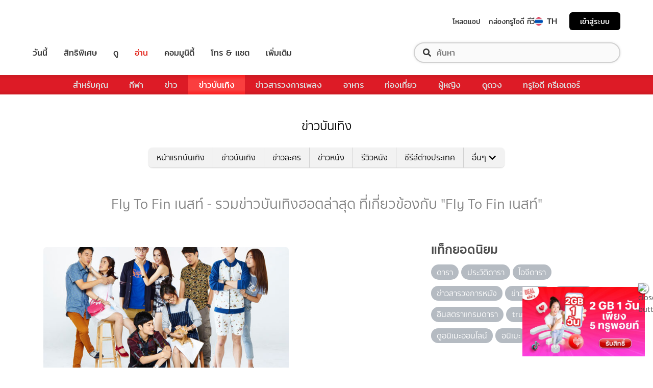

--- FILE ---
content_type: text/html; charset=utf-8
request_url: https://entertainment.trueid.net/network/info
body_size: 19471
content:
<!DOCTYPE html><html lang="th"><head><script type="text/javascript" src="https://fn.dmpcdn.com/TrueIDWeb/Ads/PWT.js"></script><meta charSet="utf-8"/><link rel="manifest" href="/manifest.json" crossorigin="use-credentials"/><link rel="apple-touch-icon" href="/static/images/trueid-logo-192x192.png"/><meta name="theme-color" content="#317EFB"/><link rel="icon" type="image/png" sizes="32x32" href="/static/images/favicon-32x32.png"/><link rel="icon" type="image/png" sizes="96x96" href="/static/images/favicon-96x96.png"/><link rel="icon" type="image/png" sizes="16x16" href="/static/images/favicon-16x16.png"/><link rel="shortcut icon" href="/static/images/favicon.ico" type="image/x-icon"/><style>
  @font-face {
    font-family: 'Mitr';
    font-style: normal;
    font-weight: 300;
    src: local('Mitr Light'), local('Mitr-Light'), url(/static/fonts/pxiEypw5ucZF8ZcaJIPecmNE.woff2) format('woff2');
    unicode-range: U+0E01-0E5B, U+200C-200D, U+25CC;
    font-display: swap;
  }

  @font-face {
    font-family: 'Mitr';
    font-style: normal;
    font-weight: 300;
    src: local('Mitr Light'), local('Mitr-Light'), url(/static/fonts/pxiEypw5ucZF8ZcaJJjecmNE.woff2) format('woff2');
    unicode-range: U+0102-0103, U+0110-0111, U+1EA0-1EF9, U+20AB;
    font-display: swap;
  }

  @font-face {
    font-family: 'Mitr';
    font-style: normal;
    font-weight: 300;
    src: local('Mitr Light'), local('Mitr-Light'), url(/static/fonts/pxiEypw5ucZF8ZcaJJnecmNE.woff2) format('woff2');
    unicode-range: U+0100-024F, U+0259, U+1E00-1EFF, U+2020, U+20A0-20AB, U+20AD-20CF, U+2113, U+2C60-2C7F, U+A720-A7FF;
    font-display: swap;
  }

  @font-face {
    font-family: 'Mitr';
    font-style: normal;
    font-weight: 300;
    src: local('Mitr Light'), local('Mitr-Light'), url(/static/fonts/pxiEypw5ucZF8ZcaJJfecg.woff2) format('woff2');
    unicode-range: U+0000-00FF, U+0131, U+0152-0153, U+02BB-02BC, U+02C6, U+02DA, U+02DC, U+2000-206F, U+2074, U+20AC, U+2122, U+2191, U+2193, U+2212, U+2215, U+FEFF, U+FFFD;
    font-display: swap;
  }

  @font-face {
    font-family: 'Mitr';
    font-style: normal;
    font-weight: 400;
    src: local('Mitr Regular'), local('Mitr-Regular'), url(/static/fonts/pxiLypw5ucZF-Sg4Maj_.woff2) format('woff2');
    unicode-range: U+0E01-0E5B, U+200C-200D, U+25CC;
    font-display: swap;
  }

  @font-face {
    font-family: 'Mitr';
    font-style: normal;
    font-weight: 400;
    src: local('Mitr Regular'), local('Mitr-Regular'), url(/static/fonts/pxiLypw5ucZF-TM4Maj_.woff2) format('woff2');
    unicode-range: U+0102-0103, U+0110-0111, U+1EA0-1EF9, U+20AB;
    font-display: swap;
  }

  @font-face {
    font-family: 'Mitr';
    font-style: normal;
    font-weight: 400;
    src: local('Mitr Regular'), local('Mitr-Regular'), url(/static/fonts/pxiLypw5ucZF-TI4Maj_.woff2) format('woff2');
    unicode-range: U+0100-024F, U+0259, U+1E00-1EFF, U+2020, U+20A0-20AB, U+20AD-20CF, U+2113, U+2C60-2C7F, U+A720-A7FF;
    font-display: swap;
  }

  @font-face {
    font-family: 'Mitr';
    font-style: normal;
    font-weight: 400;
    src: local('Mitr Regular'), local('Mitr-Regular'), url(/static/fonts/pxiLypw5ucZF-Tw4MQ.woff2) format('woff2');
    unicode-range: U+0000-00FF, U+0131, U+0152-0153, U+02BB-02BC, U+02C6, U+02DA, U+02DC, U+2000-206F, U+2074, U+20AC, U+2122, U+2191, U+2193, U+2212, U+2215, U+FEFF, U+FFFD;
    font-display: swap;
  }

  @font-face {
    font-family: 'Mitr';
    font-style: normal;
    font-weight: 500;
    src: local('Mitr Medium'), local('Mitr-Medium'), url(/static/fonts/pxiEypw5ucZF8c8bJIPecmNE.woff2) format('woff2');
    unicode-range: U+0E01-0E5B, U+200C-200D, U+25CC;
    font-display: swap;
  }

  @font-face {
    font-family: 'Mitr';
    font-style: normal;
    font-weight: 500;
    src: local('Mitr Medium'), local('Mitr-Medium'), url(/static/fonts/pxiEypw5ucZF8c8bJJjecmNE.woff2) format('woff2');
    unicode-range: U+0102-0103, U+0110-0111, U+1EA0-1EF9, U+20AB;
    font-display: swap;
  }

  @font-face {
    font-family: 'Mitr';
    font-style: normal;
    font-weight: 500;
    src: local('Mitr Medium'), local('Mitr-Medium'), url(/static/fonts/pxiEypw5ucZF8c8bJJnecmNE.woff2) format('woff2');
    unicode-range: U+0100-024F, U+0259, U+1E00-1EFF, U+2020, U+20A0-20AB, U+20AD-20CF, U+2113, U+2C60-2C7F, U+A720-A7FF;
    font-display: swap;
  }

  @font-face {
    font-family: 'Mitr';
    font-style: normal;
    font-weight: 500;
    src: local('Mitr Medium'), local('Mitr-Medium'), url(/static/fonts/pxiEypw5ucZF8c8bJJfecg.woff2) format('woff2');
    unicode-range: U+0000-00FF, U+0131, U+0152-0153, U+02BB-02BC, U+02C6, U+02DA, U+02DC, U+2000-206F, U+2074, U+20AC, U+2122, U+2191, U+2193, U+2212, U+2215, U+FEFF, U+FFFD;
    font-display: swap;
  }

  @font-face {
    font-family: 'Mitr';
    font-style: normal;
    font-weight: 600;
    src: local('Mitr SemiBold'), local('Mitr-SemiBold'), url(/static/fonts/pxiEypw5ucZF8eMcJIPecmNE.woff2) format('woff2');
    unicode-range: U+0E01-0E5B, U+200C-200D, U+25CC;
    font-display: swap;
  }

  @font-face {
    font-family: 'Mitr';
    font-style: normal;
    font-weight: 600;
    src: local('Mitr SemiBold'), local('Mitr-SemiBold'), url(/static/fonts/pxiEypw5ucZF8eMcJJjecmNE.woff2) format('woff2');
    unicode-range: U+0102-0103, U+0110-0111, U+1EA0-1EF9, U+20AB;
    font-display: swap;
  }

  @font-face {
    font-family: 'Mitr';
    font-style: normal;
    font-weight: 600;
    src: local('Mitr SemiBold'), local('Mitr-SemiBold'), url(/static/fonts/pxiEypw5ucZF8eMcJJnecmNE.woff2) format('woff2');
    unicode-range: U+0100-024F, U+0259, U+1E00-1EFF, U+2020, U+20A0-20AB, U+20AD-20CF, U+2113, U+2C60-2C7F, U+A720-A7FF;
    font-display: swap;
  }

  @font-face {
    font-family: 'Mitr';
    font-style: normal;
    font-weight: 600;
    src: local('Mitr SemiBold'), local('Mitr-SemiBold'), url(/static/fonts/pxiEypw5ucZF8eMcJJfecg.woff2) format('woff2');
    unicode-range: U+0000-00FF, U+0131, U+0152-0153, U+02BB-02BC, U+02C6, U+02DA, U+02DC, U+2000-206F, U+2074, U+20AC, U+2122, U+2191, U+2193, U+2212, U+2215, U+FEFF, U+FFFD;
    font-display: swap;
  }

  @font-face {
    font-family: 'Pridi';
    font-style: normal;
    font-weight: 200;
    src: local('Pridi ExtraLight'), local('Pridi-ExtraLight'), url(/static/fonts/2sDdZG5JnZLfkc1SiH0wT0CEAg.woff2) format('woff2');
    unicode-range: U+0E01-0E5B, U+200C-200D, U+25CC;
    font-display: swap;
  }

  @font-face {
    font-family: 'Pridi';
    font-style: normal;
    font-weight: 200;
    src: local('Pridi ExtraLight'), local('Pridi-ExtraLight'), url(/static/fonts/2sDdZG5JnZLfkc1SiH0rT0CEAg.woff2) format('woff2');
    unicode-range: U+0102-0103, U+0110-0111, U+1EA0-1EF9, U+20AB;
    font-display: swap;
  }

  @font-face {
    font-family: 'Pridi';
    font-style: normal;
    font-weight: 200;
    src: local('Pridi ExtraLight'), local('Pridi-ExtraLight'), url(/static/fonts/2sDdZG5JnZLfkc1SiH0qT0CEAg.woff2) format('woff2');
    unicode-range: U+0100-024F, U+0259, U+1E00-1EFF, U+2020, U+20A0-20AB, U+20AD-20CF, U+2113, U+2C60-2C7F, U+A720-A7FF;
    font-display: swap;
  }

  @font-face {
    font-family: 'Pridi';
    font-style: normal;
    font-weight: 200;
    src: local('Pridi ExtraLight'), local('Pridi-ExtraLight'), url(/static/fonts/2sDdZG5JnZLfkc1SiH0kT0A.woff2) format('woff2');
    unicode-range: U+0000-00FF, U+0131, U+0152-0153, U+02BB-02BC, U+02C6, U+02DA, U+02DC, U+2000-206F, U+2074, U+20AC, U+2122, U+2191, U+2193, U+2212, U+2215, U+FEFF, U+FFFD;
    font-display: swap;
  }

  @font-face {
    font-family: 'Pridi';
    font-style: normal;
    font-weight: 300;
    src: local('Pridi Light'), local('Pridi-Light'), url(/static/fonts/2sDdZG5JnZLfkc02i30wT0CEAg.woff2) format('woff2');
    unicode-range: U+0E01-0E5B, U+200C-200D, U+25CC;
    font-display: swap;
  }

  @font-face {
    font-family: 'Pridi';
    font-style: normal;
    font-weight: 300;
    src: local('Pridi Light'), local('Pridi-Light'), url(/static/fonts/2sDdZG5JnZLfkc02i30rT0CEAg.woff2) format('woff2');
    unicode-range: U+0102-0103, U+0110-0111, U+1EA0-1EF9, U+20AB;
    font-display: swap;
  }

  @font-face {
    font-family: 'Pridi';
    font-style: normal;
    font-weight: 300;
    src: local('Pridi Light'), local('Pridi-Light'), url(/static/fonts/2sDdZG5JnZLfkc02i30qT0CEAg.woff2) format('woff2');
    unicode-range: U+0100-024F, U+0259, U+1E00-1EFF, U+2020, U+20A0-20AB, U+20AD-20CF, U+2113, U+2C60-2C7F, U+A720-A7FF;
    font-display: swap;
  }

  @font-face {
    font-family: 'Pridi';
    font-style: normal;
    font-weight: 300;
    src: local('Pridi Light'), local('Pridi-Light'), url(/static/fonts/2sDdZG5JnZLfkc02i30kT0A.woff2) format('woff2');
    unicode-range: U+0000-00FF, U+0131, U+0152-0153, U+02BB-02BC, U+02C6, U+02DA, U+02DC, U+2000-206F, U+2074, U+20AC, U+2122, U+2191, U+2193, U+2212, U+2215, U+FEFF, U+FFFD;
    font-display: swap;
  }

  @font-face {
    font-family: 'Pridi';
    font-style: normal;
    font-weight: 400;
    src: local('Pridi Regular'), local('Pridi-Regular'), url(/static/fonts/2sDQZG5JnZLfkcWJqWgbbg.woff2) format('woff2');
    unicode-range: U+0E01-0E5B, U+200C-200D, U+25CC;
    font-display: swap;
  }

  @font-face {
    font-family: 'Pridi';
    font-style: normal;
    font-weight: 400;
    src: local('Pridi Regular'), local('Pridi-Regular'), url(/static/fonts/2sDQZG5JnZLfkcWSqWgbbg.woff2) format('woff2');
    unicode-range: U+0102-0103, U+0110-0111, U+1EA0-1EF9, U+20AB;
    font-display: swap;
  }

  @font-face {
    font-family: 'Pridi';
    font-style: normal;
    font-weight: 400;
    src: local('Pridi Regular'), local('Pridi-Regular'), url(/static/fonts/2sDQZG5JnZLfkcWTqWgbbg.woff2) format('woff2');
    unicode-range: U+0100-024F, U+0259, U+1E00-1EFF, U+2020, U+20A0-20AB, U+20AD-20CF, U+2113, U+2C60-2C7F, U+A720-A7FF;
    font-display: swap;
  }

  @font-face {
    font-family: 'Pridi';
    font-style: normal;
    font-weight: 400;
    src: local('Pridi Regular'), local('Pridi-Regular'), url(/static/fonts/2sDQZG5JnZLfkcWdqWg.woff2) format('woff2');
    unicode-range: U+0000-00FF, U+0131, U+0152-0153, U+02BB-02BC, U+02C6, U+02DA, U+02DC, U+2000-206F, U+2074, U+20AC, U+2122, U+2191, U+2193, U+2212, U+2215, U+FEFF, U+FFFD;
    font-display: swap;
  }

  @font-face {
    font-family: 'Pridi';
    font-style: normal;
    font-weight: 600;
    src: local('Pridi SemiBold'), local('Pridi-SemiBold'), url(/static/fonts/2sDdZG5JnZLfkc1CjX0wT0CEAg.woff2) format('woff2');
    unicode-range: U+0E01-0E5B, U+200C-200D, U+25CC;
    font-display: swap;
  }

  @font-face {
    font-family: 'Pridi';
    font-style: normal;
    font-weight: 600;
    src: local('Pridi SemiBold'), local('Pridi-SemiBold'), url(/static/fonts/2sDdZG5JnZLfkc1CjX0rT0CEAg.woff2) format('woff2');
    unicode-range: U+0102-0103, U+0110-0111, U+1EA0-1EF9, U+20AB;
    font-display: swap;
  }

  @font-face {
    font-family: 'Pridi';
    font-style: normal;
    font-weight: 600;
    src: local('Pridi SemiBold'), local('Pridi-SemiBold'), url(/static/fonts/2sDdZG5JnZLfkc1CjX0qT0CEAg.woff2) format('woff2');
    unicode-range: U+0100-024F, U+0259, U+1E00-1EFF, U+2020, U+20A0-20AB, U+20AD-20CF, U+2113, U+2C60-2C7F, U+A720-A7FF;
    font-display: swap;
  }

  @font-face {
    font-family: 'Pridi';
    font-style: normal;
    font-weight: 600;
    src: local('Pridi SemiBold'), local('Pridi-SemiBold'), url(/static/fonts/2sDdZG5JnZLfkc1CjX0kT0A.woff2) format('woff2');
    unicode-range: U+0000-00FF, U+0131, U+0152-0153, U+02BB-02BC, U+02C6, U+02DA, U+02DC, U+2000-206F, U+2074, U+20AC, U+2122, U+2191, U+2193, U+2212, U+2215, U+FEFF, U+FFFD;
    font-display: swap;
  }


  @font-face {
    font-family: 'SukhumwitTadmai';
    font-style: normal;
    font-weight: 400;
    src: url(/static/fonts/SukhumvitTadmai-Text.ttf) format('truetype');
    font-display: swap;
  }

  @font-face {
    font-family: 'SukhumwitTadmai';
    font-style: normal;
    font-weight: 600;
    src: url(/static/fonts/SukhumvitTadmai-Bold.ttf) format('truetype');
    font-display: swap;
  }

  @font-face {
    font-family: "DBHeaventBlkCondIt";
    src: url("../static/fonts/DBHeaventBlkCondIt.ttf") format('truetype');
    font-style: normal;
    font-weight: 400;
    font-display: swap;
  }
  @font-face {
    font-family: "DBHeaventBlkCondIt";
    src: url("../static/fonts/DBHeaventBlkCondIt.ttf") format('truetype');
    font-style: medium;
    font-weight: 500;
    font-display: swap;
  }
</style><link rel="preload" href="https://accounts.trueid.net/assets/trueid/css/fancybox/jquery.fancybox.css?v=2.1.5" as="style"/><meta charSet="utf-8"/><meta name="viewport" content="width=device-width, initial-scale=1, shrink-to-fit=no"/><title></title><meta name="description" content=""/><meta name="keywords" content=""/><link rel="canonical" href="https://entertainment.trueid.net/network/info"/><meta property="fb:app_id" content="2225677464338242"/><meta property="og:locale" content="en_US"/><meta property="og:type" content="article"/><meta property="og:title" content=""/><meta property="og:description" content=""/><meta property="og:url" content="https://entertainment.trueid.net/network/info"/><meta property="og:site_name" content="https://entertainment.trueid.net"/><meta property="article:publisher" content="https://www.facebook.com/TrueID.Official/"/><meta property="article:author" content=""/><meta property="article:tag" content=""/><meta property="article:section" content="Movie"/><meta property="og:image" content="https://cms.dmpcdn.com/dev_misc/2018/11/12/fd1ba0c8-90d7-4f20-bfc1-17dd8db29f7c.jpg"/><meta property="og:image:width" content="620"/><meta property="og:image:height" content="478"/><meta name="twitter:card" content="summary_large_image"/><meta name="twitter:site" content="TrueID"/><meta name="twitter:title" content=""/><meta name="twitter:description" content=""/><meta name="twitter:image" content="https://cms.dmpcdn.com/dev_misc/2018/11/12/fd1ba0c8-90d7-4f20-bfc1-17dd8db29f7c.jpg"/><noscript data-n-css="true"></noscript><link rel="preload" href="/_next/static/chunks/205be671.192f5d1cd7e43cfecf44.js" as="script"/><link rel="preload" href="/_next/static/chunks/d3aea76c.c2416b393fe9b809324a.js" as="script"/><link rel="preload" href="/_next/static/chunks/ebac5afd64b64b932ccc7cd42a9687d47520d039.6a7cfbec00506ee5021a.js" as="script"/><link rel="preload" href="/_next/static/chunks/c8f7fe3b0e41be846d5687592cf2018ff6e22687.1984863f9e5f3b0cd175.js" as="script"/><link rel="preload" href="/_next/static/chunks/36.fe015abe64fd217280eb.js" as="script"/><link rel="preload" href="/_next/static/chunks/42.e482a638cb9017a109b9.js" as="script"/><link rel="preload" href="/_next/static/chunks/16.a842d2d43a82f122acd8.js" as="script"/><link rel="preload" href="/_next/static/chunks/17.93e16c4b5022d27e20b0.js" as="script"/><link rel="preload" href="/_next/static/chunks/1b3e19a97ab7eecfb7eed4f43d6f81809ed9ad93.fda4c43939b30f0277ab.js" as="script"/><link rel="preload" href="/_next/static/chunks/ce3e2615050bc46b035d9c8fd697c2d5da394629.36dd7ffc7e4d84390889.js" as="script"/><link rel="preload" href="/_next/static/chunks/49.3091cf6d5f50fbc222e0.js" as="script"/><link rel="preload" href="/_next/static/chunks/41.6519aeff21492d6362c2.js" as="script"/><link rel="preload" href="/_next/static/chunks/main-d182964c4037edec4f59.js" as="script"/><link rel="preload" href="/_next/static/chunks/webpack-f1047da08269e61e744c.js" as="script"/><link rel="preload" href="/_next/static/chunks/framework.16b351e5235970441a80.js" as="script"/><link rel="preload" href="/_next/static/chunks/ac8777ef.5dbe1a8c8dd275d48e0f.js" as="script"/><link rel="preload" href="/_next/static/chunks/c78d26b1.f250f4c61fbf1de4946d.js" as="script"/><link rel="preload" href="/_next/static/chunks/ad1ed09621365fb2280bd634e8f61e29c208f6ef.37db0b16beab3f8df62b.js" as="script"/><link rel="preload" href="/_next/static/chunks/a401b8e4e4b0ca5f69ba28d644a2a358e66ef278.fb9d7ecf67b60aa9d03d.js" as="script"/><link rel="preload" href="/_next/static/chunks/15c51f12f96bc5b469a551963aca5277b44e839c.7065a9ff83c736b6a4d1.js" as="script"/><link rel="preload" href="/_next/static/chunks/355ec9ed70a513f3be61e3f9495c31f88eee9274.bb798b906a4bcf7732ac.js" as="script"/><link rel="preload" href="/_next/static/chunks/36429a825d8ab6c639795dfba2fa152c520b44e7.9a75b7bbda5cdacf9403.js" as="script"/><link rel="preload" href="/_next/static/chunks/pages/_app-7ae6e2f1d5d6aab6756d.js" as="script"/><link rel="preload" href="/_next/static/chunks/4b8d20d33349cff581f437b3d466e524b3101d53.c9e44d69bcd237c23300.js" as="script"/><link rel="preload" href="/_next/static/chunks/pages/categories-cde787b8d7598e7b3a68.js" as="script"/><style id="__jsx-1964171375">#nprogress{pointer-events:none;}#nprogress .bar{background:#eb232a;position:fixed;z-index:1031;top:0;left:0;width:100%;height:5px;}#nprogress .peg{display:block;position:absolute;right:0px;width:100px;height:100%;box-shadow:0 0 10px #eb232a,0 0 5px #eb232a;opacity:1;-webkit-transform:rotate(3deg) translate(0px,-4px);-ms-transform:rotate(3deg) translate(0px,-4px);-webkit-transform:rotate(3deg) translate(0px,-4px);-ms-transform:rotate(3deg) translate(0px,-4px);transform:rotate(3deg) translate(0px,-4px);}#nprogress .spinner{display:'block';position:fixed;z-index:1031;top:15px;right:15px;}#nprogress .spinner-icon{width:18px;height:18px;box-sizing:border-box;border:solid 2px transparent;border-top-color:#eb232a;border-left-color:#eb232a;border-radius:50%;-webkit-animation:nprogresss-spinner 400ms linear infinite;-webkit-animation:nprogress-spinner 400ms linear infinite;animation:nprogress-spinner 400ms linear infinite;}.nprogress-custom-parent{overflow:hidden;position:relative;}.nprogress-custom-parent #nprogress .spinner,.nprogress-custom-parent #nprogress .bar{position:absolute;}@-webkit-keyframes nprogress-spinner{0%{-webkit-transform:rotate(0deg);}100%{-webkit-transform:rotate(360deg);}}@-webkit-keyframes nprogress-spinner{0%{-webkit-transform:rotate(0deg);-ms-transform:rotate(0deg);transform:rotate(0deg);}100%{-webkit-transform:rotate(360deg);-ms-transform:rotate(360deg);transform:rotate(360deg);}}@keyframes nprogress-spinner{0%{-webkit-transform:rotate(0deg);-ms-transform:rotate(0deg);transform:rotate(0deg);}100%{-webkit-transform:rotate(360deg);-ms-transform:rotate(360deg);transform:rotate(360deg);}}</style><style data-styled="" data-styled-version="5.3.11">.korseV{width:100%;padding-right:15px;padding-left:15px;margin-right:auto;margin-left:auto;}/*!sc*/
@media (min-width:576px){.korseV{max-width:540px;}}/*!sc*/
@media (min-width:768px){.korseV{max-width:720px;}}/*!sc*/
@media (min-width:992px){.korseV{max-width:960px;}}/*!sc*/
@media (min-width:1200px){.korseV{max-width:1140px;}}/*!sc*/
data-styled.g1[id="sc-aXZVg"]{content:"korseV,"}/*!sc*/
.clseDw{display:-ms-flexbox;display:-webkit-box;display:-webkit-flex;display:-ms-flexbox;display:flex;-ms-flex-wrap:wrap;-webkit-flex-wrap:wrap;-ms-flex-wrap:wrap;flex-wrap:wrap;margin-right:-15px;margin-left:-15px;}/*!sc*/
data-styled.g2[id="sc-gEvEer"]{content:"clseDw,"}/*!sc*/
.egXGAt{position:relative;width:100%;min-height:1px;padding-right:15px;padding-left:15px;}/*!sc*/
@media (min-width:992px){.egXGAt{-ms-flex:0 0 66.66666666666667%;-webkit-flex:0 0 66.66666666666667%;-ms-flex:0 0 66.66666666666667%;flex:0 0 66.66666666666667%;max-width:66.66666666666667%;}}/*!sc*/
.dpcHmm{position:relative;width:100%;min-height:1px;padding-right:15px;padding-left:15px;}/*!sc*/
@media (min-width:992px){.dpcHmm{-ms-flex:0 0 33.333333333333336%;-webkit-flex:0 0 33.333333333333336%;-ms-flex:0 0 33.333333333333336%;flex:0 0 33.333333333333336%;max-width:33.333333333333336%;}}/*!sc*/
data-styled.g3[id="sc-eqUAAy"]{content:"egXGAt,dpcHmm,"}/*!sc*/
.LRkVW{display:inline-block;vertical-align:middle;overflow:hidden;}/*!sc*/
data-styled.g5[id="StyledIconBase-ea9ulj-0"]{content:"LRkVW,"}/*!sc*/
body,html{margin:0;color:#4b4b4b;background-color:#fff;font-family:'SukhumwitTadmai',sans-serif;-webkit-scroll-behavior:smooth;-moz-scroll-behavior:smooth;-ms-scroll-behavior:smooth;scroll-behavior:smooth;-webkit-overflow-scrolling:touch;}/*!sc*/
*,::before,::after{box-sizing:border-box;}/*!sc*/
h3{font-weight:600 !important;}/*!sc*/
a{-webkit-text-decoration:none !important;text-decoration:none !important;}/*!sc*/
data-styled.g6[id="sc-global-hZFnHm1"]{content:"sc-global-hZFnHm1,"}/*!sc*/
.enHDRp{position:relative;margin-top:0rem;margin-bottom:2rem;}/*!sc*/
data-styled.g7[id="global__MainSection-sc-10c7lju-0"]{content:"enHDRp,"}/*!sc*/
.bPQEuI{display:none;}/*!sc*/
@media (min-width:992px){.bPQEuI{display:block;}}/*!sc*/
data-styled.g23[id="global__DesktopOnly-sc-10c7lju-16"]{content:"bPQEuI,"}/*!sc*/
.jZcNub{display:block;}/*!sc*/
@media (min-width:992px){.jZcNub{display:none;}}/*!sc*/
data-styled.g24[id="global__MobileOnly-sc-10c7lju-17"]{content:"jZcNub,"}/*!sc*/
.gcMDvJ{padding:0;background-color:white;color:#000000;border-radius:5px;height:100%;-webkit-flex-direction:row;-ms-flex-direction:row;flex-direction:row;overflow:hidden;}/*!sc*/
data-styled.g43[id="style__Card-sc-vtj3ro-0"]{content:"gcMDvJ,"}/*!sc*/
.eNCxRv{cursor:pointer;outline:none;-webkit-text-decoration:none;text-decoration:none;color:inherit;}/*!sc*/
data-styled.g44[id="style__CardLink-sc-vtj3ro-1"]{content:"eNCxRv,"}/*!sc*/
.hrCDRu{display:inherit;}/*!sc*/
data-styled.g45[id="style__CardLinkImage-sc-vtj3ro-2"]{content:"hrCDRu,"}/*!sc*/
.kEAhIL{border-radius:6px;width:100%;overflow:hidden;margin:0;position:relative;}/*!sc*/
.kEAhIL::before{display:block;content:'';padding-top:56.25%;}/*!sc*/
data-styled.g46[id="style__Figure-sc-vtj3ro-3"]{content:"kEAhIL,"}/*!sc*/
.tchga{object-fit:cover;position:absolute;top:0px;bottom:0px;left:0px;width:100%;border:0px;height:100%;object-fit:cover;}/*!sc*/
data-styled.g47[id="style__Thumb-sc-vtj3ro-4"]{content:"tchga,"}/*!sc*/
.iMMQvh{overflow:hidden;display:grid;}/*!sc*/
@media (max-width:574px){.iMMQvh{grid-template-rows:auto auto;}}/*!sc*/
@media (min-width:576px){.iMMQvh{grid-template-rows:auto auto;}}/*!sc*/
@media (min-width:768px){.iMMQvh{grid-template-rows:auto auto;}}/*!sc*/
data-styled.g48[id="style__CardItem-sc-vtj3ro-5"]{content:"iMMQvh,"}/*!sc*/
.jidYaK{display:-webkit-box;display:-webkit-flex;display:-ms-flexbox;display:flex;-webkit-flex-direction:column;-ms-flex-direction:column;flex-direction:column;-webkit-align-self:stretch;-ms-flex-item-align:stretch;align-self:stretch;-webkit-flex:1 1 auto;-ms-flex:1 1 auto;flex:1 1 auto;-webkit-box-pack:justify;-webkit-justify-content:space-between;-ms-flex-pack:justify;justify-content:space-between;margin-top:0.5rem;padding:0;}/*!sc*/
data-styled.g49[id="style__Description-sc-vtj3ro-6"]{content:"jidYaK,"}/*!sc*/
.irvltl{font-weight:600;font-size:1.1rem;color:inherit;line-height:1.44;text-overflow:ellipsis;display:-webkit-box;-webkit-line-clamp:3;-webkit-box-orient:vertical;overflow:hidden;}/*!sc*/
@media (max-width:574px){.irvltl{font-size:0.9rem;height:60px;}}/*!sc*/
@media (min-width:576px){.irvltl{height:76px;}}/*!sc*/
data-styled.g50[id="style__Title-sc-vtj3ro-7"]{content:"irvltl,"}/*!sc*/
.cUdljt{font-weight:400;-webkit-text-decoration:none;text-decoration:none;cursor:pointer;}/*!sc*/
data-styled.g51[id="style__Tag-sc-vtj3ro-8"]{content:"cUdljt,"}/*!sc*/
.oMpje{color:#e53138;font-size:0.95rem;cursor:pointer;font-weight:100;margin-right:1em;display:-webkit-inline-box;display:-webkit-inline-flex;display:-ms-inline-flexbox;display:inline-flex;-webkit-text-decoration:none;text-decoration:none;}/*!sc*/
@media (max-width:574px){.oMpje{font-size:0.8rem;}}/*!sc*/
.hvuNfK{color:#e53138;font-size:0.95rem;cursor:default;font-weight:100;margin-right:1em;display:-webkit-inline-box;display:-webkit-inline-flex;display:-ms-inline-flexbox;display:inline-flex;-webkit-text-decoration:none;text-decoration:none;}/*!sc*/
@media (max-width:574px){.hvuNfK{font-size:0.8rem;}}/*!sc*/
data-styled.g52[id="style__Category-sc-vtj3ro-9"]{content:"oMpje,hvuNfK,"}/*!sc*/
.jtfohG{color:#a9a9a9;font-size:0.85rem;display:-webkit-inline-box;display:-webkit-inline-flex;display:-ms-inline-flexbox;display:inline-flex;cursor:default;}/*!sc*/
@media (max-width:574px){.jtfohG{font-size:0.75rem;}}/*!sc*/
data-styled.g53[id="style__PublishDate-sc-vtj3ro-10"]{content:"jtfohG,"}/*!sc*/
.enRWrT{font-family:inherit;width:100%;background-color:#F2F2F2;}/*!sc*/
.enRWrT a{-webkit-text-decoration:none;text-decoration:none;}/*!sc*/
data-styled.g177[id="style__FooterContainer-wqs1n7-0"]{content:"enRWrT,"}/*!sc*/
.cCZuyr{padding:3rem 1.7rem;-webkit-align-items:start;-webkit-box-align:start;-ms-flex-align:start;align-items:start;justify-items:start;display:grid;grid-template-columns:1fr;grid-template-areas:'logo' 'slogan' 'menu' 'social';grid-row-gap:2em;}/*!sc*/
@media (min-width:992px){.cCZuyr{padding:2rem 2rem;}}/*!sc*/
@media (min-width:1200px){.cCZuyr{padding:2.5rem 4rem;grid-template-columns:1fr 2fr 2fr;grid-template-areas: 'logo slogan menu' 'social slogan menu' 'social  slogan menu';grid-row-gap:0;grid-column-gap:2em;}}/*!sc*/
data-styled.g178[id="style__FooterWrapper-wqs1n7-1"]{content:"cCZuyr,"}/*!sc*/
.cxsajR{grid-area:logo;display:-webkit-box;display:-webkit-flex;display:-ms-flexbox;display:flex;-webkit-flex-shrink:0;-ms-flex-negative:0;flex-shrink:0;text-indent:-9999px;outline:none;background-image:url('https://fn.dmpcdn.com/TrueIDWeb/Navigation/header/logo/trueid-logo.svg');background-size:contain;background-repeat:no-repeat;background-position:50% 0;height:40px;width:100%;}/*!sc*/
@media (min-width:1200px){.cxsajR{width:258px;}}/*!sc*/
data-styled.g179[id="style__TrueIDLogo-wqs1n7-2"]{content:"cxsajR,"}/*!sc*/
.yvbeo{grid-area:menu;width:100%;display:grid;-webkit-box-pack:justify;-webkit-justify-content:space-between;-ms-flex-pack:justify;justify-content:space-between;grid-template-columns:1fr;grid-template-areas:'main-menu' 'footer-menu';grid-row-gap:2em;}/*!sc*/
@media (min-width:1200px){.yvbeo{grid-template-columns:repeat(2,auto);grid-template-areas: 'main-menu footer-menu' 'main-menu footer-menu' 'main-menu footer-menu';}}/*!sc*/
data-styled.g180[id="style__Menu-wqs1n7-3"]{content:"yvbeo,"}/*!sc*/
.fWIHRP{grid-area:slogan;display:-webkit-box;display:-webkit-flex;display:-ms-flexbox;display:flex;-webkit-flex-direction:column;-ms-flex-direction:column;flex-direction:column;-webkit-box-pack:center;-webkit-justify-content:center;-ms-flex-pack:center;justify-content:center;width:100%;height:100%;-webkit-align-items:center;-webkit-box-align:center;-ms-flex-align:center;align-items:center;}/*!sc*/
data-styled.g186[id="style__SloganWrapper-i06ti2-0"]{content:"fWIHRP,"}/*!sc*/
.UyJWi{display:-webkit-box;display:-webkit-flex;display:-ms-flexbox;display:flex;-webkit-align-items:center;-webkit-box-align:center;-ms-flex-align:center;align-items:center;}/*!sc*/
data-styled.g187[id="style__SloganBox-i06ti2-1"]{content:"UyJWi,"}/*!sc*/
.fVQANY{width:64px;height:64px;}/*!sc*/
data-styled.g188[id="style__TrueIDAppLogo-i06ti2-2"]{content:"fVQANY,"}/*!sc*/
.gdseE{padding-left:1em;}/*!sc*/
.gdseE .main-title{margin:0;font-size:1.25rem;color:#333333;}/*!sc*/
.gdseE .sub-title{margin:0;font-size:1rem;color:#E2241A;}/*!sc*/
data-styled.g189[id="style__TextSlogan-i06ti2-3"]{content:"gdseE,"}/*!sc*/
.eafWm{display:grid;grid-template-columns:repeat(3,1fr);grid-gap:1em;margin:1.5em 0 0;}/*!sc*/
@media (min-width:576px){.eafWm{grid-template-columns:repeat(3,129.73px);}}/*!sc*/
.eafWm img{width:100%;height:auto;}/*!sc*/
data-styled.g190[id="style__BadgeDownloadApp-i06ti2-4"]{content:"eafWm,"}/*!sc*/
.cdNDtT{grid-area:social;display:-webkit-box;display:-webkit-flex;display:-ms-flexbox;display:flex;-webkit-flex-direction:column;-ms-flex-direction:column;flex-direction:column;-webkit-align-items:center;-webkit-box-align:center;-ms-flex-align:center;align-items:center;width:100%;}/*!sc*/
@media (min-width:1200px){.cdNDtT{width:258px;padding-top:1em;}}/*!sc*/
data-styled.g191[id="style__SocialWrapper-sc-13glebb-0"]{content:"cdNDtT,"}/*!sc*/
.gmEPIq{font-size:0.9rem;color:#333333;}/*!sc*/
data-styled.g192[id="style__FollowUs-sc-13glebb-1"]{content:"gmEPIq,"}/*!sc*/
.dlunoT{display:grid;grid-template-columns:repeat(3,40px);grid-column-gap:1em;padding:0.7em 0;}/*!sc*/
data-styled.g193[id="style__SocialList-sc-13glebb-2"]{content:"dlunoT,"}/*!sc*/
.iJpsqW{display:-webkit-box;display:-webkit-flex;display:-ms-flexbox;display:flex;-webkit-box-pack:center;-webkit-justify-content:center;-ms-flex-pack:center;justify-content:center;-webkit-align-items:center;-webkit-box-align:center;-ms-flex-align:center;align-items:center;}/*!sc*/
.iJpsqW:after{background-color:white;content:'';width:35px;height:35px;position:absolute;border-radius:50%;}/*!sc*/
data-styled.g194[id="style__SocialIcon-sc-13glebb-3"]{content:"iJpsqW,"}/*!sc*/
.jTBWVy{width:40px;height:40px;z-index:1;}/*!sc*/
data-styled.g195[id="style__LineIcon-sc-13glebb-4"]{content:"jTBWVy,"}/*!sc*/
.hlpNqJ{color:#0e6cf0;z-index:1;}/*!sc*/
data-styled.g196[id="style__FacebookIcon-sc-13glebb-5"]{content:"hlpNqJ,"}/*!sc*/
.kMicJU{color:#42aaf9;z-index:1;}/*!sc*/
data-styled.g197[id="style__TwitterIcon-sc-13glebb-6"]{content:"kMicJU,"}/*!sc*/
.huEjBS{text-align:center;font-size:0.65rem;color:#818181;}/*!sc*/
data-styled.g198[id="style__Copyright-sc-13glebb-7"]{content:"huEjBS,"}/*!sc*/
.kfgjCz{font-family:'Mitr',sans-serif;width:100%;max-width:100%;background-color:#fff;display:grid;padding:0.5em 1em;}/*!sc*/
@media (min-width:992px){.kfgjCz{grid-row-gap:1.5em;padding:1.5em 2em;}}/*!sc*/
@media (min-width:1200px){.kfgjCz{padding:1.5em 4em;}}/*!sc*/
data-styled.g209[id="style__HeaderWrap-sc-1u5bcsw-0"]{content:"kfgjCz,"}/*!sc*/
.fILmy{display:grid;-webkit-align-items:center;-webkit-box-align:center;-ms-flex-align:center;align-items:center;grid-template-columns:80px auto max-content max-content;grid-template-areas:'logo auto top-menu login';}/*!sc*/
@media (min-width:992px){.fILmy{grid-template-columns:120px auto max-content max-content;}}/*!sc*/
data-styled.g210[id="style__NavbarWrap-sc-1u5bcsw-1"]{content:"fILmy,"}/*!sc*/
.kYUahI{display:grid;-webkit-align-items:center;-webkit-box-align:center;-ms-flex-align:center;align-items:center;background-color:#fff;grid-template-areas:'menu search';grid-template-columns:min-content auto;white-space:nowrap;}/*!sc*/
data-styled.g211[id="style__MenuLevel1Wrap-sc-1u5bcsw-2"]{content:"kYUahI,"}/*!sc*/
.eMEZvN{grid-area:logo;display:-webkit-box;display:-webkit-flex;display:-ms-flexbox;display:flex;-webkit-flex-shrink:0;-ms-flex-negative:0;flex-shrink:0;width:100%;text-indent:-9999px;outline:none;justify-self:flex-start;background-image:url('https://fn.dmpcdn.com/TrueIDWeb/Navigation/header/logo/trueid-logo.svg');background-size:contain;background-repeat:no-repeat;background-position:0 0;}/*!sc*/
@media (min-width:992px){.eMEZvN{height:35px;}}/*!sc*/
data-styled.g214[id="style__TrueIDLogo-sc-1u5bcsw-5"]{content:"eMEZvN,"}/*!sc*/
.loading-animation-view{-webkit-animation-duration:1.25s;animation-duration:1.25s;-webkit-animation-fill-mode:forwards;animation-fill-mode:forwards;-webkit-animation-iteration-count:infinite;animation-iteration-count:infinite;-webkit-animation-name:glBGpi;animation-name:glBGpi;-webkit-animation-timing-function:linear;animation-timing-function:linear;background:#FFFFFF;background:linear-gradient(to right,#eeeeee 10%,#dddddd 18%,#eeeeee 33%);background-size:3800px 104px;position:relative;}/*!sc*/
data-styled.g221[id="sc-global-kwjDiP1"]{content:"sc-global-kwjDiP1,"}/*!sc*/
.cPWEKd{color:#333333;cursor:pointer;}/*!sc*/
.cPWEKd:hover{color:#E2241A;}/*!sc*/
data-styled.g223[id="customicons__IconSearch-sc-1eqvni9-1"]{content:"cPWEKd,"}/*!sc*/
.iaLwnZ{grid-area:menu;font-family:'Mitr',sans-serif;width:100%;background-color:#fff;display:none;}/*!sc*/
@media (min-width:992px){.iaLwnZ{display:block;}}/*!sc*/
data-styled.g229[id="style__NavbarWrap-sc-1lhetmm-0"]{content:"iaLwnZ,"}/*!sc*/
.kFqyCm{display:-webkit-box;display:-webkit-flex;display:-ms-flexbox;display:flex;-webkit-flex-direction:row;-ms-flex-direction:row;flex-direction:row;width:100%;font-size:1rem;-webkit-box-pack:start;-webkit-justify-content:flex-start;-ms-flex-pack:start;justify-content:flex-start;}/*!sc*/
data-styled.g230[id="style__NavbarMenu-sc-1lhetmm-1"]{content:"kFqyCm,"}/*!sc*/
.hSwjEC{color:#333333;}/*!sc*/
data-styled.g242[id="style__IconSearch-sc-1agy7z7-0"]{content:"hSwjEC,"}/*!sc*/
.ceqgtC{color:#818181;cursor:pointer;}/*!sc*/
@media (min-width:992px){.ceqgtC{display:none;}}/*!sc*/
data-styled.g243[id="style__IconCancel-sc-1agy7z7-1"]{content:"ceqgtC,"}/*!sc*/
.iXelnR{grid-area:search;width:100%;display:none;}/*!sc*/
@media (min-width:992px){.iXelnR{display:-webkit-box;display:-webkit-flex;display:-ms-flexbox;display:flex;}}/*!sc*/
.iXelnR [class*='baseStyles__BaseModalBackground']{-webkit-transition:opacity ease 200ms;transition:opacity ease 200ms;z-index:100 !important;background-color:rgba(0,0,0,0.6) !important;}/*!sc*/
data-styled.g244[id="style__NewSearchWrap-sc-1agy7z7-2"]{content:"iXelnR,"}/*!sc*/
.hZAQOe{display:grid;grid-template-columns:auto min-content;grid-column-gap:1em;-webkit-align-items:center;-webkit-box-align:center;-ms-flex-align:center;align-items:center;width:100%;position:absolute;padding:1em;left:0;background-color:#fff;z-index:97;margin-top:0px;}/*!sc*/
@media (min-width:992px){.hZAQOe{position:relative;padding:0px;display:-webkit-box;display:-webkit-flex;display:-ms-flexbox;display:flex;-webkit-box-pack:end;-webkit-justify-content:flex-end;-ms-flex-pack:end;justify-content:flex-end;margin-top:0px;}}/*!sc*/
data-styled.g245[id="style__NewSearchForm-sc-1agy7z7-3"]{content:"hZAQOe,"}/*!sc*/
.RnNdh{display:block;}/*!sc*/
@media (min-width:992px){.RnNdh{display:none;}}/*!sc*/
data-styled.g246[id="style__SearchWrap-sc-1agy7z7-4"]{content:"RnNdh,"}/*!sc*/
.kAKchl{display:grid;grid-template-columns:25px auto min-content;-webkit-align-items:center;-webkit-box-align:center;-ms-flex-align:center;align-items:center;border-radius:25px;padding:0.3em 1em;width:100%;border:1.8px solid #D1D1D1;background-color:#FAFAFA;box-shadow:0px 0px 5px 0px rgb(0 0 0 / 10%);}/*!sc*/
@media (min-width:992px){.kAKchl{max-width:405px;}}/*!sc*/
data-styled.g247[id="style__SearchBox-sc-1agy7z7-5"]{content:"kAKchl,"}/*!sc*/
.gsGOmi{display:block;width:100%;border:0;outline:0;color:#333333;font-family:inherit;font-weight:400;font-size:1em;background-color:#FAFAFA;}/*!sc*/
.gsGOmi:focus{outline:none !important;}/*!sc*/
.gsGOmi::-ms-clear{display:none;width:0;height:0;}/*!sc*/
.gsGOmi::-ms-reveal{display:none;width:0;height:0;}/*!sc*/
.gsGOmi::-webkit-search-decoration,.gsGOmi::-webkit-search-cancel-button,.gsGOmi::-webkit-search-results-button,.gsGOmi::-webkit-search-results-decoration{display:none;}/*!sc*/
data-styled.g248[id="style__Input-sc-1agy7z7-6"]{content:"gsGOmi,"}/*!sc*/
.gzJWiz{color:#E2241A;white-space:nowrap;visibility:hidden;opacity:0;-webkit-transition:visibility 0s linear 0.3s,opacity 0.3s;transition:visibility 0s linear 0.3s,opacity 0.3s;}/*!sc*/
.gzJWiz:hover{cursor:pointer;}/*!sc*/
data-styled.g249[id="style__ResetButton-sc-1agy7z7-7"]{content:"gzJWiz,"}/*!sc*/
.dKGDfc{padding-right:1em;}/*!sc*/
@media (min-width:992px){.dKGDfc{padding-right:1.5em;}}/*!sc*/
data-styled.g289[id="style__FlagButtonGroup-mj92gd-0"]{content:"dKGDfc,"}/*!sc*/
.fOauLj{display:-webkit-box;display:-webkit-flex;display:-ms-flexbox;display:flex;background-image:url(https://cms.dmpcdn.com/misc/2021/10/01/13e17590-229f-11ec-b3c8-d5f7da35502c_webp_original.png);background-repeat:no-repeat;background-size:cover;background-position:center;margin:0;width:16px;height:16px;border-radius:50%;border:none;outline:none;cursor:inherit;font-size:0;color:transparent;margin-left:0;-webkit-align-items:center;-webkit-box-align:center;-ms-flex-align:center;align-items:center;-webkit-box-pack:center;-webkit-justify-content:center;-ms-flex-pack:center;justify-content:center;padding:0;}/*!sc*/
data-styled.g290[id="style__FlagButton-mj92gd-1"]{content:"fOauLj,"}/*!sc*/
.izkgnB{display:-webkit-box;display:-webkit-flex;display:-ms-flexbox;display:flex;-webkit-align-items:center;-webkit-box-align:center;-ms-flex-align:center;align-items:center;cursor:default;}/*!sc*/
data-styled.g291[id="style__CurrentFlag-mj92gd-2"]{content:"izkgnB,"}/*!sc*/
.heTgNQ{color:#333333;font-size:1rem;padding-left:0.5em;}/*!sc*/
data-styled.g295[id="style__TextLanguageActive-mj92gd-6"]{content:"heTgNQ,"}/*!sc*/
.kwCEzX{grid-area:top-menu;display:-webkit-box;display:-webkit-flex;display:-ms-flexbox;display:flex;-webkit-box-pack:end;-webkit-justify-content:flex-end;-ms-flex-pack:end;justify-content:flex-end;grid-column-gap:1em;white-space:nowrap;}/*!sc*/
@media (min-width:992px){.kwCEzX{grid-column-gap:1.5em;-webkit-box-pack:justify;-webkit-justify-content:space-between;-ms-flex-pack:justify;justify-content:space-between;}}/*!sc*/
data-styled.g296[id="style__TopMenuWrap-heamkc-0"]{content:"kwCEzX,"}/*!sc*/
.eIVyqS{grid-area:login;}/*!sc*/
data-styled.g297[id="style__LoginWrap-sc-1088bud-0"]{content:"eIVyqS,"}/*!sc*/
@-webkit-keyframes glBGpi{0%{background-position:-1500px 0;}100%{background-position:1500px 0;}}/*!sc*/
@keyframes glBGpi{0%{background-position:-1500px 0;}100%{background-position:1500px 0;}}/*!sc*/
data-styled.g391[id="sc-keyframes-glBGpi"]{content:"glBGpi,"}/*!sc*/
.bySWsJ{color:#343a40;background-color:#fff;height:-webkit-fit-content;height:-moz-fit-content;height:fit-content;overflow:hidden;}/*!sc*/
@media (max-width:574px){.bySWsJ{padding-bottom:0;}}/*!sc*/
@media (min-width:992px){.bySWsJ{padding-top:2rem;width:100%;display:-webkit-box;display:-webkit-flex;display:-ms-flexbox;display:flex;-webkit-flex-direction:column;-ms-flex-direction:column;flex-direction:column;}}/*!sc*/
data-styled.g395[id="style__ArticleBox-sc-14e45to-0"]{content:"bySWsJ,"}/*!sc*/
.FfqbQ{width:100%;height:52px;border-radius:26px;border:solid 1px #979797;font-size:18px;font-weight:600;line-height:0.71;color:#4b4b4b;background-color:inherit;font-family:'SukhumwitTadmai',sans-serif;display:-webkit-box;display:-webkit-flex;display:-ms-flexbox;display:flex;-webkit-align-items:center;-webkit-box-align:center;-ms-flex-align:center;align-items:center;-webkit-box-pack:center;-webkit-justify-content:center;-ms-flex-pack:center;justify-content:center;margin:1em auto 1em auto;cursor:pointer;}/*!sc*/
data-styled.g397[id="style__LoadMoreButton-sc-14e45to-2"]{content:"FfqbQ,"}/*!sc*/
.pOtgV{display:grid;grid-column-gap:16px;grid-row-gap:16px;margin-bottom:16px;grid-auto-columns:1fr;grid-template-areas:'hero hero item2 ' 'hero hero item3 ' 'item4 item5 item6' 'item7 item8 item9';}/*!sc*/
.pOtgV .item1{grid-area:hero;}/*!sc*/
.pOtgV .item2{grid-area:item2;}/*!sc*/
.pOtgV .item3{grid-area:item3;}/*!sc*/
.pOtgV .item4{grid-area:item4;}/*!sc*/
.pOtgV .item5{grid-area:item5;}/*!sc*/
.pOtgV .item6{grid-area:item6;}/*!sc*/
.pOtgV .item7{grid-area:item7;}/*!sc*/
.pOtgV .item8{grid-area:item8;}/*!sc*/
.pOtgV .item9{grid-area:item9;}/*!sc*/
data-styled.g398[id="style__GridColumn-sc-14e45to-3"]{content:"pOtgV,"}/*!sc*/
.jNQMjH{display:grid;grid-column-gap:16px;grid-row-gap:16px;margin-bottom:16px;grid-template-columns:repeat(2,1fr);}/*!sc*/
data-styled.g399[id="style__GridColumnMobile-sc-14e45to-4"]{content:"jNQMjH,"}/*!sc*/
</style></head><body><div id="__next"><div class="style__ContainerHeader-sc-1u5bcsw-8"><header data-testid="headerWrap-header" class="style__HeaderWrap-sc-1u5bcsw-0 kfgjCz"><div data-testid="navbarWrap-div" class="style__NavbarWrap-sc-1u5bcsw-1 fILmy"><a data-testid="trueIDLogo-a" href="https://home.trueid.net" class="style__TrueIDLogo-sc-1u5bcsw-5 eMEZvN">TrueID</a><div data-testid="topMenuWrap-div" class="style__TopMenuWrap-heamkc-0 kwCEzX"><div data-testid="search-div" class="style__SearchWrap-sc-1agy7z7-4 RnNdh"><svg viewBox="0 0 512 512" height="16px" width="16px" aria-hidden="true" focusable="false" fill="currentColor" xmlns="http://www.w3.org/2000/svg" class="StyledIconBase-ea9ulj-0 LRkVW customicons__IconSearch-sc-1eqvni9-1 cPWEKd"><path fill="currentColor" d="M505 442.7 405.3 343c-4.5-4.5-10.6-7-17-7H372c27.6-35.3 44-79.7 44-128C416 93.1 322.9 0 208 0S0 93.1 0 208s93.1 208 208 208c48.3 0 92.7-16.4 128-44v16.3c0 6.4 2.5 12.5 7 17l99.7 99.7c9.4 9.4 24.6 9.4 33.9 0l28.3-28.3c9.4-9.4 9.4-24.6.1-34zM208 336c-70.7 0-128-57.2-128-128 0-70.7 57.2-128 128-128 70.7 0 128 57.2 128 128 0 70.7-57.2 128-128 128z"></path></svg></div><div data-testid="flagButtonGroup-div" class="style__FlagButtonGroup-mj92gd-0 dKGDfc"><div cursor="default" data-testid="currentFlag-div-default" class="style__CurrentFlag-mj92gd-2 izkgnB"><button data-testid="flagButton-button-TH" class="style__FlagButton-mj92gd-1 fOauLj"></button><span data-testid="textLanguageActive-span-TH" class="style__TextLanguageActive-mj92gd-6 heTgNQ">TH</span></div></div></div><div data-testid="loginWrap-div" class="style__LoginWrap-sc-1088bud-0 eIVyqS"></div></div><div data-testid="menuLevel1Wrap-div" class="style__MenuLevel1Wrap-sc-1u5bcsw-2 kYUahI"><div data-testid="navbarWrap-div" class="style__NavbarWrap-sc-1lhetmm-0 iaLwnZ"><div data-testid="navbarMenu-div" class="style__NavbarMenu-sc-1lhetmm-1 kFqyCm"></div></div><div data-testid="newSearch-div" class="style__NewSearchWrap-sc-1agy7z7-2 iXelnR"><form action="javascript:void(0);" novalidate="" data-testid="newSearch-form" class="style__NewSearchForm-sc-1agy7z7-3 hZAQOe"><div class="style__SearchBox-sc-1agy7z7-5 kAKchl"><svg viewBox="0 0 512 512" height="16px" width="16px" aria-hidden="true" focusable="false" fill="currentColor" xmlns="http://www.w3.org/2000/svg" data-testid="iconSearch-svg" class="StyledIconBase-ea9ulj-0 LRkVW style__IconSearch-sc-1agy7z7-0 hSwjEC"><path fill="currentColor" d="M505 442.7 405.3 343c-4.5-4.5-10.6-7-17-7H372c27.6-35.3 44-79.7 44-128C416 93.1 322.9 0 208 0S0 93.1 0 208s93.1 208 208 208c48.3 0 92.7-16.4 128-44v16.3c0 6.4 2.5 12.5 7 17l99.7 99.7c9.4 9.4 24.6 9.4 33.9 0l28.3-28.3c9.4-9.4 9.4-24.6.1-34zM208 336c-70.7 0-128-57.2-128-128 0-70.7 57.2-128 128-128 70.7 0 128 57.2 128 128 0 70.7-57.2 128-128 128z"></path></svg><input type="search" placeholder="ค้นหา" value="" data-testid="newSearch-input" class="style__Input-sc-1agy7z7-6 gsGOmi"/><div data-testid="resetButton-div" class="style__ResetButton-sc-1agy7z7-7 gzJWiz">รีเซต</div></div><svg viewBox="0 0 24 24" height="20px" width="20px" aria-hidden="true" focusable="false" fill="currentColor" xmlns="http://www.w3.org/2000/svg" data-testid="iconCancel-svg" class="StyledIconBase-ea9ulj-0 LRkVW style__IconCancel-sc-1agy7z7-1 ceqgtC"><path fill="none" d="M0 0h24v24H0z"></path><path d="M12 2C6.47 2 2 6.47 2 12s4.47 10 10 10 10-4.47 10-10S17.53 2 12 2zm5 13.59L15.59 17 12 13.41 8.41 17 7 15.59 10.59 12 7 8.41 8.41 7 12 10.59 15.59 7 17 8.41 13.41 12 17 15.59z"></path></svg></form></div></div></header></div><main class="global__MainSection-sc-10c7lju-0 enHDRp"><div data-name="container" class="sc-aXZVg korseV"><div data-name="row" class="sc-gEvEer clseDw"><div data-name="col-lg-8" class="sc-eqUAAy egXGAt"><section data-testid="categoryShelf-section" class="style__ArticleBox-sc-14e45to-0 bySWsJ"><div data-testid="desktopOnly-div" class="global__DesktopOnly-sc-10c7lju-16 bPQEuI"><div data-testid="gridColumn-div" class="style__GridColumn-sc-14e45to-3 pOtgV"><article class="style__Card-sc-vtj3ro-0 gcMDvJ item1" data-testid="cardArticle-article-MgomA72zeox4"><div data-testid="cardItem-div-MgomA72zeox4" class="style__CardItem-sc-vtj3ro-5 iMMQvh"><a href="https://entertainment.trueid.net/detail/MgomA72zeox4" data-testid="cardLinkImage-a-MgomA72zeox4" class="style__CardLink-sc-vtj3ro-1 style__CardLinkImage-sc-vtj3ro-2 eNCxRv hrCDRu"><figure class="style__Figure-sc-vtj3ro-3 kEAhIL"><img src="https://cms.dmpcdn.com/dara/2026/02/02/f0143b80-001f-11f1-9e50-65bbb6192fc1_webp_original.webp" title="รวมลิสต์ซีรีส์ไทยแนวข้ามกาลเวลา รับชมได้ครบทุกตอนฟรีที่ ทรูไอดี" alt="รวมลิสต์ซีรีส์ไทยแนวข้ามกาลเวลา รับชมได้ครบทุกตอนฟรีที่ ทรูไอดี" width="540" height="300" class="style__Thumb-sc-vtj3ro-4 tchga"/></figure></a><div data-testid="description-div-MgomA72zeox4" class="style__Description-sc-vtj3ro-6 jidYaK"><a href="https://entertainment.trueid.net/detail/MgomA72zeox4" data-testid="cardLink-a-MgomA72zeox4" class="style__CardLink-sc-vtj3ro-1 eNCxRv"><h3 class="style__Title-sc-vtj3ro-7 irvltl">รวมลิสต์ซีรีส์ไทยแนวข้ามกาลเวลา รับชมได้ครบทุกตอนฟรีที่ ทรูไอดี</h3></a><div data-testid="tag-a-MgomA72zeox4" class="style__Tag-sc-vtj3ro-8 cUdljt"><a data-testid="category-div-MgomA72zeox4" href="/drama_news" class="style__Category-sc-vtj3ro-9 oMpje">ข่าวละคร</a><div data-testid="publishDate-div-MgomA72zeox4" class="style__PublishDate-sc-vtj3ro-10 jtfohG">14  ชั่วโมงที่แล้ว</div></div></div></div></article><article class="style__Card-sc-vtj3ro-0 gcMDvJ item2" data-testid="cardArticle-article-PqBlkDLlL4bd"><div data-testid="cardItem-div-PqBlkDLlL4bd" class="style__CardItem-sc-vtj3ro-5 iMMQvh"><a href="https://entertainment.trueid.net/detail/PqBlkDLlL4bd" data-testid="cardLinkImage-a-PqBlkDLlL4bd" class="style__CardLink-sc-vtj3ro-1 style__CardLinkImage-sc-vtj3ro-2 eNCxRv hrCDRu"><figure class="style__Figure-sc-vtj3ro-3 kEAhIL"><img src="https://cms.dmpcdn.com/dara/2026/02/02/c03de420-0019-11f1-9e50-65bbb6192fc1_webp_original.webp" title="แฟนมีตสนกมาก &quot;ลีน่า–หมิว&quot; พาแฟนคลับหลุดเข้า Wonderland แฮปปี้ทั่วหน้า!" alt="แฟนมีตสนกมาก &quot;ลีน่า–หมิว&quot; พาแฟนคลับหลุดเข้า Wonderland แฮปปี้ทั่วหน้า!" width="360" height="200" class="style__Thumb-sc-vtj3ro-4 tchga"/></figure></a><div data-testid="description-div-PqBlkDLlL4bd" class="style__Description-sc-vtj3ro-6 jidYaK"><a href="https://entertainment.trueid.net/detail/PqBlkDLlL4bd" data-testid="cardLink-a-PqBlkDLlL4bd" class="style__CardLink-sc-vtj3ro-1 eNCxRv"><h3 class="style__Title-sc-vtj3ro-7 irvltl">แฟนมีตสนกมาก &quot;ลีน่า–หมิว&quot; พาแฟนคลับหลุดเข้า Wonderland แฮปปี้ทั่วหน้า!</h3></a><div data-testid="tag-a-PqBlkDLlL4bd" class="style__Tag-sc-vtj3ro-8 cUdljt"><a data-testid="category-div-PqBlkDLlL4bd" href="/news_all" class="style__Category-sc-vtj3ro-9 oMpje">ข่าวบันเทิง</a><div data-testid="publishDate-div-PqBlkDLlL4bd" class="style__PublishDate-sc-vtj3ro-10 jtfohG">14  ชั่วโมงที่แล้ว</div></div></div></div></article><article class="style__Card-sc-vtj3ro-0 gcMDvJ item3" data-testid="cardArticle-article-x8eGnW0jNQnr"><div data-testid="cardItem-div-x8eGnW0jNQnr" class="style__CardItem-sc-vtj3ro-5 iMMQvh"><a href="https://entertainment.trueid.net/detail/x8eGnW0jNQnr" data-testid="cardLinkImage-a-x8eGnW0jNQnr" class="style__CardLink-sc-vtj3ro-1 style__CardLinkImage-sc-vtj3ro-2 eNCxRv hrCDRu"><figure class="style__Figure-sc-vtj3ro-3 kEAhIL"><img src="https://cms.dmpcdn.com/dara/2026/02/02/7bee86f0-001c-11f1-9e50-65bbb6192fc1_webp_original.webp" title="รวมไอจี 17 นักแสดงละคร &quot;ศักดินาวิทยาลัย&quot; ช่องวัน31" alt="รวมไอจี 17 นักแสดงละคร &quot;ศักดินาวิทยาลัย&quot; ช่องวัน31" width="360" height="200" class="style__Thumb-sc-vtj3ro-4 tchga"/></figure></a><div data-testid="description-div-x8eGnW0jNQnr" class="style__Description-sc-vtj3ro-6 jidYaK"><a href="https://entertainment.trueid.net/detail/x8eGnW0jNQnr" data-testid="cardLink-a-x8eGnW0jNQnr" class="style__CardLink-sc-vtj3ro-1 eNCxRv"><h3 class="style__Title-sc-vtj3ro-7 irvltl">รวมไอจี 17 นักแสดงละคร &quot;ศักดินาวิทยาลัย&quot; ช่องวัน31</h3></a><div data-testid="tag-a-x8eGnW0jNQnr" class="style__Tag-sc-vtj3ro-8 cUdljt"><a data-testid="category-div-x8eGnW0jNQnr" href="/news_all" class="style__Category-sc-vtj3ro-9 oMpje">ข่าวบันเทิง</a><div data-testid="publishDate-div-x8eGnW0jNQnr" class="style__PublishDate-sc-vtj3ro-10 jtfohG">14  ชั่วโมงที่แล้ว</div></div></div></div></article><article class="style__Card-sc-vtj3ro-0 gcMDvJ item4" data-testid="cardArticle-article-db6QkrJZVdNq"><div data-testid="cardItem-div-db6QkrJZVdNq" class="style__CardItem-sc-vtj3ro-5 iMMQvh"><a href="https://entertainment.trueid.net/synopsis/db6QkrJZVdNq" data-testid="cardLinkImage-a-db6QkrJZVdNq" class="style__CardLink-sc-vtj3ro-1 style__CardLinkImage-sc-vtj3ro-2 eNCxRv hrCDRu"><figure class="style__Figure-sc-vtj3ro-3 kEAhIL"><img src="https://cms.dmpcdn.com/dara/2026/02/01/263738f0-ff82-11f0-86be-59e6f7568f90_webp_original.webp" title="ลางปริศนา ช่อง 7HD (ตอนแรก) ละครแนวดรามาลึกลับ แนวสืบสวนสอบสวน" alt="ลางปริศนา ช่อง 7HD (ตอนแรก) ละครแนวดรามาลึกลับ แนวสืบสวนสอบสวน" width="360" height="200" class="style__Thumb-sc-vtj3ro-4 tchga"/></figure></a><div data-testid="description-div-db6QkrJZVdNq" class="style__Description-sc-vtj3ro-6 jidYaK"><a href="https://entertainment.trueid.net/synopsis/db6QkrJZVdNq" data-testid="cardLink-a-db6QkrJZVdNq" class="style__CardLink-sc-vtj3ro-1 eNCxRv"><h3 class="style__Title-sc-vtj3ro-7 irvltl">ลางปริศนา ช่อง 7HD (ตอนแรก) ละครแนวดรามาลึกลับ แนวสืบสวนสอบสวน</h3></a><div data-testid="tag-a-db6QkrJZVdNq" class="style__Tag-sc-vtj3ro-8 cUdljt"><a data-testid="category-div-db6QkrJZVdNq" href="/synopsis_all/series" class="style__Category-sc-vtj3ro-9 oMpje">เรื่องย่อละคร</a><div data-testid="publishDate-div-db6QkrJZVdNq" class="style__PublishDate-sc-vtj3ro-10 jtfohG">15  ชั่วโมงที่แล้ว</div></div></div></div></article><article class="style__Card-sc-vtj3ro-0 gcMDvJ item5" data-testid="cardArticle-article-Ar0Xxym6WA4r"><div data-testid="cardItem-div-Ar0Xxym6WA4r" class="style__CardItem-sc-vtj3ro-5 iMMQvh"><a href="https://entertainment.trueid.net/detail/Ar0Xxym6WA4r" data-testid="cardLinkImage-a-Ar0Xxym6WA4r" class="style__CardLink-sc-vtj3ro-1 style__CardLinkImage-sc-vtj3ro-2 eNCxRv hrCDRu"><figure class="style__Figure-sc-vtj3ro-3 kEAhIL"><img src="https://cms.dmpcdn.com/dara/2026/02/02/cbab7aa0-0007-11f1-9e50-65bbb6192fc1_webp_original.webp" title="สแกนหัวใจ &quot;ก้อย-นัตตี้-ดรีม&quot; ยูทูบเบอร์สาวตัวแม่ โสดก็แฮปปี้ มีหวานใจก็ชุ่มชื่น" alt="สแกนหัวใจ &quot;ก้อย-นัตตี้-ดรีม&quot; ยูทูบเบอร์สาวตัวแม่ โสดก็แฮปปี้ มีหวานใจก็ชุ่มชื่น" width="360" height="200" class="style__Thumb-sc-vtj3ro-4 tchga"/></figure></a><div data-testid="description-div-Ar0Xxym6WA4r" class="style__Description-sc-vtj3ro-6 jidYaK"><a href="https://entertainment.trueid.net/detail/Ar0Xxym6WA4r" data-testid="cardLink-a-Ar0Xxym6WA4r" class="style__CardLink-sc-vtj3ro-1 eNCxRv"><h3 class="style__Title-sc-vtj3ro-7 irvltl">สแกนหัวใจ &quot;ก้อย-นัตตี้-ดรีม&quot; ยูทูบเบอร์สาวตัวแม่ โสดก็แฮปปี้ มีหวานใจก็ชุ่มชื่น</h3></a><div data-testid="tag-a-Ar0Xxym6WA4r" class="style__Tag-sc-vtj3ro-8 cUdljt"><a data-testid="category-div-Ar0Xxym6WA4r" href="/news_all" class="style__Category-sc-vtj3ro-9 oMpje">ข่าวบันเทิง</a><div data-testid="publishDate-div-Ar0Xxym6WA4r" class="style__PublishDate-sc-vtj3ro-10 jtfohG">16  ชั่วโมงที่แล้ว</div></div></div></div></article><article class="style__Card-sc-vtj3ro-0 gcMDvJ item6" data-testid="cardArticle-article-dro3EZwj6obr"><div data-testid="cardItem-div-dro3EZwj6obr" class="style__CardItem-sc-vtj3ro-5 iMMQvh"><a href="https://entertainment.trueid.net/detail/dro3EZwj6obr" data-testid="cardLinkImage-a-dro3EZwj6obr" class="style__CardLink-sc-vtj3ro-1 style__CardLinkImage-sc-vtj3ro-2 eNCxRv hrCDRu"><figure class="style__Figure-sc-vtj3ro-3 kEAhIL"><img src="https://cms.dmpcdn.com/dara/2026/02/02/fdf69900-0001-11f1-9e50-65bbb6192fc1_webp_original.webp" title="ต้อนรับสมาชิกใหม่! “น้องวาเลนไทน์” ลูกสาวคนแรกของ &quot;มด ณปภัช&quot;  สร้างความอบอุ่นทั้งไทม์ไลน์" alt="ต้อนรับสมาชิกใหม่! “น้องวาเลนไทน์” ลูกสาวคนแรกของ &quot;มด ณปภัช&quot;  สร้างความอบอุ่นทั้งไทม์ไลน์" width="360" height="200" class="style__Thumb-sc-vtj3ro-4 tchga"/></figure></a><div data-testid="description-div-dro3EZwj6obr" class="style__Description-sc-vtj3ro-6 jidYaK"><a href="https://entertainment.trueid.net/detail/dro3EZwj6obr" data-testid="cardLink-a-dro3EZwj6obr" class="style__CardLink-sc-vtj3ro-1 eNCxRv"><h3 class="style__Title-sc-vtj3ro-7 irvltl">ต้อนรับสมาชิกใหม่! “น้องวาเลนไทน์” ลูกสาวคนแรกของ &quot;มด ณปภัช&quot;  สร้างความอบอุ่นทั้งไทม์ไลน์</h3></a><div data-testid="tag-a-dro3EZwj6obr" class="style__Tag-sc-vtj3ro-8 cUdljt"><a data-testid="category-div-dro3EZwj6obr" href="#" class="style__Category-sc-vtj3ro-9 hvuNfK">TNN ช่อง16</a><div data-testid="publishDate-div-dro3EZwj6obr" class="style__PublishDate-sc-vtj3ro-10 jtfohG">17  ชั่วโมงที่แล้ว</div></div></div></div></article><article class="style__Card-sc-vtj3ro-0 gcMDvJ item7" data-testid="cardArticle-article-7G6nmEPNJ75G"><div data-testid="cardItem-div-7G6nmEPNJ75G" class="style__CardItem-sc-vtj3ro-5 iMMQvh"><a href="https://entertainment.trueid.net/detail/7G6nmEPNJ75G" data-testid="cardLinkImage-a-7G6nmEPNJ75G" class="style__CardLink-sc-vtj3ro-1 style__CardLinkImage-sc-vtj3ro-2 eNCxRv hrCDRu"><figure class="style__Figure-sc-vtj3ro-3 kEAhIL"><img src="https://cms.dmpcdn.com/dara/2026/02/02/4d34cfb0-0001-11f1-9e50-65bbb6192fc1_webp_original.webp" title="เปิดบ้านที่ญี่ปุ่นของ &quot;เต้ย จรินทร์พร&quot; ขึ้นแท่นนางเอกสายอสังหาฯ คนล่าสุด" alt="เปิดบ้านที่ญี่ปุ่นของ &quot;เต้ย จรินทร์พร&quot; ขึ้นแท่นนางเอกสายอสังหาฯ คนล่าสุด" width="360" height="200" class="style__Thumb-sc-vtj3ro-4 tchga"/></figure></a><div data-testid="description-div-7G6nmEPNJ75G" class="style__Description-sc-vtj3ro-6 jidYaK"><a href="https://entertainment.trueid.net/detail/7G6nmEPNJ75G" data-testid="cardLink-a-7G6nmEPNJ75G" class="style__CardLink-sc-vtj3ro-1 eNCxRv"><h3 class="style__Title-sc-vtj3ro-7 irvltl">เปิดบ้านที่ญี่ปุ่นของ &quot;เต้ย จรินทร์พร&quot; ขึ้นแท่นนางเอกสายอสังหาฯ คนล่าสุด</h3></a><div data-testid="tag-a-7G6nmEPNJ75G" class="style__Tag-sc-vtj3ro-8 cUdljt"><a data-testid="category-div-7G6nmEPNJ75G" href="/news_all" class="style__Category-sc-vtj3ro-9 oMpje">ข่าวบันเทิง</a><div data-testid="publishDate-div-7G6nmEPNJ75G" class="style__PublishDate-sc-vtj3ro-10 jtfohG">17  ชั่วโมงที่แล้ว</div></div></div></div></article><article class="style__Card-sc-vtj3ro-0 gcMDvJ item8" data-testid="cardArticle-article-JA6QeXgQy4NK"><div data-testid="cardItem-div-JA6QeXgQy4NK" class="style__CardItem-sc-vtj3ro-5 iMMQvh"><a href="https://entertainment.trueid.net/detail/JA6QeXgQy4NK" data-testid="cardLinkImage-a-JA6QeXgQy4NK" class="style__CardLink-sc-vtj3ro-1 style__CardLinkImage-sc-vtj3ro-2 eNCxRv hrCDRu"><figure class="style__Figure-sc-vtj3ro-3 kEAhIL"><img src="https://cms.dmpcdn.com/dara/2026/02/02/06af4ae0-ffff-11f0-9e50-65bbb6192fc1_webp_original.webp" title="คนดัง 7HD เชิญชวนคนไทยใช้สิทธิ &quot;เลือกตั้ง 2569&quot; อาทิตย์ที่ 8 ก.พ.นี้" alt="คนดัง 7HD เชิญชวนคนไทยใช้สิทธิ &quot;เลือกตั้ง 2569&quot; อาทิตย์ที่ 8 ก.พ.นี้" width="360" height="200" class="style__Thumb-sc-vtj3ro-4 tchga"/></figure></a><div data-testid="description-div-JA6QeXgQy4NK" class="style__Description-sc-vtj3ro-6 jidYaK"><a href="https://entertainment.trueid.net/detail/JA6QeXgQy4NK" data-testid="cardLink-a-JA6QeXgQy4NK" class="style__CardLink-sc-vtj3ro-1 eNCxRv"><h3 class="style__Title-sc-vtj3ro-7 irvltl">คนดัง 7HD เชิญชวนคนไทยใช้สิทธิ &quot;เลือกตั้ง 2569&quot; อาทิตย์ที่ 8 ก.พ.นี้</h3></a><div data-testid="tag-a-JA6QeXgQy4NK" class="style__Tag-sc-vtj3ro-8 cUdljt"><a data-testid="category-div-JA6QeXgQy4NK" href="/news_all" class="style__Category-sc-vtj3ro-9 oMpje">ข่าวบันเทิง</a><div data-testid="publishDate-div-JA6QeXgQy4NK" class="style__PublishDate-sc-vtj3ro-10 jtfohG">17  ชั่วโมงที่แล้ว</div></div></div></div></article><article class="style__Card-sc-vtj3ro-0 gcMDvJ item9" data-testid="cardArticle-article-koEJEOwewdJ5"><div data-testid="cardItem-div-koEJEOwewdJ5" class="style__CardItem-sc-vtj3ro-5 iMMQvh"><a href="https://entertainment.trueid.net/detail/koEJEOwewdJ5" data-testid="cardLinkImage-a-koEJEOwewdJ5" class="style__CardLink-sc-vtj3ro-1 style__CardLinkImage-sc-vtj3ro-2 eNCxRv hrCDRu"><figure class="style__Figure-sc-vtj3ro-3 kEAhIL"><img src="https://cms.dmpcdn.com/dara/2026/02/02/c7b6c1d0-fffc-11f0-9e50-65bbb6192fc1_webp_original.webp" title="เดือนแห่งความรัก ช่อง 7HD ส่ง &quot;สกาวเดือน&quot; กลับมารีรันอีกครั้ง 6 ก.พ.นี้" alt="เดือนแห่งความรัก ช่อง 7HD ส่ง &quot;สกาวเดือน&quot; กลับมารีรันอีกครั้ง 6 ก.พ.นี้" width="360" height="200" class="style__Thumb-sc-vtj3ro-4 tchga"/></figure></a><div data-testid="description-div-koEJEOwewdJ5" class="style__Description-sc-vtj3ro-6 jidYaK"><a href="https://entertainment.trueid.net/detail/koEJEOwewdJ5" data-testid="cardLink-a-koEJEOwewdJ5" class="style__CardLink-sc-vtj3ro-1 eNCxRv"><h3 class="style__Title-sc-vtj3ro-7 irvltl">เดือนแห่งความรัก ช่อง 7HD ส่ง &quot;สกาวเดือน&quot; กลับมารีรันอีกครั้ง 6 ก.พ.นี้</h3></a><div data-testid="tag-a-koEJEOwewdJ5" class="style__Tag-sc-vtj3ro-8 cUdljt"><a data-testid="category-div-koEJEOwewdJ5" href="/drama_news" class="style__Category-sc-vtj3ro-9 oMpje">ข่าวละคร</a><div data-testid="publishDate-div-koEJEOwewdJ5" class="style__PublishDate-sc-vtj3ro-10 jtfohG">17  ชั่วโมงที่แล้ว</div></div></div></div></article><article class="style__Card-sc-vtj3ro-0 gcMDvJ item10" data-testid="cardArticle-article-vkyvGAynz208"><div data-testid="cardItem-div-vkyvGAynz208" class="style__CardItem-sc-vtj3ro-5 iMMQvh"><a href="https://entertainment.trueid.net/detail/vkyvGAynz208" data-testid="cardLinkImage-a-vkyvGAynz208" class="style__CardLink-sc-vtj3ro-1 style__CardLinkImage-sc-vtj3ro-2 eNCxRv hrCDRu"><figure class="style__Figure-sc-vtj3ro-3 kEAhIL"><img src="https://cms.dmpcdn.com/dara/2026/02/02/a29bdb10-fffc-11f0-9e50-65bbb6192fc1_webp_original.webp" title="ประมวลภาพ &quot;โอ๋ ภัคจีรา&quot; หัวใจฉ่ำรัก ถูก &quot;เบียร์ สรณัฐ&quot; แฟนหนุ่มรุ่นน้องขอแต่งงาน" alt="ประมวลภาพ &quot;โอ๋ ภัคจีรา&quot; หัวใจฉ่ำรัก ถูก &quot;เบียร์ สรณัฐ&quot; แฟนหนุ่มรุ่นน้องขอแต่งงาน" width="360" height="200" class="style__Thumb-sc-vtj3ro-4 tchga"/></figure></a><div data-testid="description-div-vkyvGAynz208" class="style__Description-sc-vtj3ro-6 jidYaK"><a href="https://entertainment.trueid.net/detail/vkyvGAynz208" data-testid="cardLink-a-vkyvGAynz208" class="style__CardLink-sc-vtj3ro-1 eNCxRv"><h3 class="style__Title-sc-vtj3ro-7 irvltl">ประมวลภาพ &quot;โอ๋ ภัคจีรา&quot; หัวใจฉ่ำรัก ถูก &quot;เบียร์ สรณัฐ&quot; แฟนหนุ่มรุ่นน้องขอแต่งงาน</h3></a><div data-testid="tag-a-vkyvGAynz208" class="style__Tag-sc-vtj3ro-8 cUdljt"><a data-testid="category-div-vkyvGAynz208" href="/news_all" class="style__Category-sc-vtj3ro-9 oMpje">ข่าวบันเทิง</a><div data-testid="publishDate-div-vkyvGAynz208" class="style__PublishDate-sc-vtj3ro-10 jtfohG">18  ชั่วโมงที่แล้ว</div></div></div></div></article><article class="style__Card-sc-vtj3ro-0 gcMDvJ item11" data-testid="cardArticle-article-q49V8GO8YPrb"><div data-testid="cardItem-div-q49V8GO8YPrb" class="style__CardItem-sc-vtj3ro-5 iMMQvh"><a href="https://entertainment.trueid.net/detail/q49V8GO8YPrb" data-testid="cardLinkImage-a-q49V8GO8YPrb" class="style__CardLink-sc-vtj3ro-1 style__CardLinkImage-sc-vtj3ro-2 eNCxRv hrCDRu"><figure class="style__Figure-sc-vtj3ro-3 kEAhIL"><img src="https://cms.dmpcdn.com/dara/2026/02/02/c8677890-001a-11f1-9e50-65bbb6192fc1_webp_original.webp" title="เลดี้ทุ่งกระบือบาล EP.6 : จีน เฌอตินท์นารา เกือบวางมวย หลังจับโจรเผาคอกควาย" alt="เลดี้ทุ่งกระบือบาล EP.6 : จีน เฌอตินท์นารา เกือบวางมวย หลังจับโจรเผาคอกควาย" width="360" height="200" class="style__Thumb-sc-vtj3ro-4 tchga"/></figure></a><div data-testid="description-div-q49V8GO8YPrb" class="style__Description-sc-vtj3ro-6 jidYaK"><a href="https://entertainment.trueid.net/detail/q49V8GO8YPrb" data-testid="cardLink-a-q49V8GO8YPrb" class="style__CardLink-sc-vtj3ro-1 eNCxRv"><h3 class="style__Title-sc-vtj3ro-7 irvltl">เลดี้ทุ่งกระบือบาล EP.6 : จีน เฌอตินท์นารา เกือบวางมวย หลังจับโจรเผาคอกควาย</h3></a><div data-testid="tag-a-q49V8GO8YPrb" class="style__Tag-sc-vtj3ro-8 cUdljt"><a data-testid="category-div-q49V8GO8YPrb" href="/drama_news" class="style__Category-sc-vtj3ro-9 oMpje">ข่าวละคร</a><div data-testid="publishDate-div-q49V8GO8YPrb" class="style__PublishDate-sc-vtj3ro-10 jtfohG">18  ชั่วโมงที่แล้ว</div></div></div></div></article><article class="style__Card-sc-vtj3ro-0 gcMDvJ item12" data-testid="cardArticle-article-y2e3Boj4wJrW"><div data-testid="cardItem-div-y2e3Boj4wJrW" class="style__CardItem-sc-vtj3ro-5 iMMQvh"><a href="https://entertainment.trueid.net/detail/y2e3Boj4wJrW" data-testid="cardLinkImage-a-y2e3Boj4wJrW" class="style__CardLink-sc-vtj3ro-1 style__CardLinkImage-sc-vtj3ro-2 eNCxRv hrCDRu"><figure class="style__Figure-sc-vtj3ro-3 kEAhIL"><img src="https://cms.dmpcdn.com/dara/2026/02/02/29d97ed0-fff7-11f0-9e50-65bbb6192fc1_webp_original.webp" title="“แจม รชตะ” ยัน “เบสท์” แค่พี่น้อง วอนหยุดลามปามอาชีพครู" alt="“แจม รชตะ” ยัน “เบสท์” แค่พี่น้อง วอนหยุดลามปามอาชีพครู" width="360" height="200" class="style__Thumb-sc-vtj3ro-4 tchga"/></figure></a><div data-testid="description-div-y2e3Boj4wJrW" class="style__Description-sc-vtj3ro-6 jidYaK"><a href="https://entertainment.trueid.net/detail/y2e3Boj4wJrW" data-testid="cardLink-a-y2e3Boj4wJrW" class="style__CardLink-sc-vtj3ro-1 eNCxRv"><h3 class="style__Title-sc-vtj3ro-7 irvltl">“แจม รชตะ” ยัน “เบสท์” แค่พี่น้อง วอนหยุดลามปามอาชีพครู</h3></a><div data-testid="tag-a-y2e3Boj4wJrW" class="style__Tag-sc-vtj3ro-8 cUdljt"><a data-testid="category-div-y2e3Boj4wJrW" href="#" class="style__Category-sc-vtj3ro-9 hvuNfK">ดาราเดลี่บันเทิง</a><div data-testid="publishDate-div-y2e3Boj4wJrW" class="style__PublishDate-sc-vtj3ro-10 jtfohG">18  ชั่วโมงที่แล้ว</div></div></div></div></article></div></div><div data-testid="mobileOnly-div" class="global__MobileOnly-sc-10c7lju-17 jZcNub"><div data-testid="gridColumnMobile-div" class="style__GridColumnMobile-sc-14e45to-4 jNQMjH"><article class="style__Card-sc-vtj3ro-0 gcMDvJ item1" data-testid="cardArticle-article-MgomA72zeox4"><div data-testid="cardItem-div-MgomA72zeox4" class="style__CardItem-sc-vtj3ro-5 iMMQvh"><a href="https://entertainment.trueid.net/detail/MgomA72zeox4" data-testid="cardLinkImage-a-MgomA72zeox4" class="style__CardLink-sc-vtj3ro-1 style__CardLinkImage-sc-vtj3ro-2 eNCxRv hrCDRu"><figure class="style__Figure-sc-vtj3ro-3 kEAhIL"><img src="https://cms.dmpcdn.com/dara/2026/02/02/f0143b80-001f-11f1-9e50-65bbb6192fc1_webp_original.webp" title="รวมลิสต์ซีรีส์ไทยแนวข้ามกาลเวลา รับชมได้ครบทุกตอนฟรีที่ ทรูไอดี" alt="รวมลิสต์ซีรีส์ไทยแนวข้ามกาลเวลา รับชมได้ครบทุกตอนฟรีที่ ทรูไอดี" width="540" height="300" class="style__Thumb-sc-vtj3ro-4 tchga"/></figure></a><div data-testid="description-div-MgomA72zeox4" class="style__Description-sc-vtj3ro-6 jidYaK"><a href="https://entertainment.trueid.net/detail/MgomA72zeox4" data-testid="cardLink-a-MgomA72zeox4" class="style__CardLink-sc-vtj3ro-1 eNCxRv"><h3 class="style__Title-sc-vtj3ro-7 irvltl">รวมลิสต์ซีรีส์ไทยแนวข้ามกาลเวลา รับชมได้ครบทุกตอนฟรีที่ ทรูไอดี</h3></a><div data-testid="tag-a-MgomA72zeox4" class="style__Tag-sc-vtj3ro-8 cUdljt"><a data-testid="category-div-MgomA72zeox4" href="/drama_news" class="style__Category-sc-vtj3ro-9 oMpje">ข่าวละคร</a><div data-testid="publishDate-div-MgomA72zeox4" class="style__PublishDate-sc-vtj3ro-10 jtfohG">14  ชั่วโมงที่แล้ว</div></div></div></div></article><article class="style__Card-sc-vtj3ro-0 gcMDvJ item2" data-testid="cardArticle-article-PqBlkDLlL4bd"><div data-testid="cardItem-div-PqBlkDLlL4bd" class="style__CardItem-sc-vtj3ro-5 iMMQvh"><a href="https://entertainment.trueid.net/detail/PqBlkDLlL4bd" data-testid="cardLinkImage-a-PqBlkDLlL4bd" class="style__CardLink-sc-vtj3ro-1 style__CardLinkImage-sc-vtj3ro-2 eNCxRv hrCDRu"><figure class="style__Figure-sc-vtj3ro-3 kEAhIL"><img src="https://cms.dmpcdn.com/dara/2026/02/02/c03de420-0019-11f1-9e50-65bbb6192fc1_webp_original.webp" title="แฟนมีตสนกมาก &quot;ลีน่า–หมิว&quot; พาแฟนคลับหลุดเข้า Wonderland แฮปปี้ทั่วหน้า!" alt="แฟนมีตสนกมาก &quot;ลีน่า–หมิว&quot; พาแฟนคลับหลุดเข้า Wonderland แฮปปี้ทั่วหน้า!" width="360" height="200" class="style__Thumb-sc-vtj3ro-4 tchga"/></figure></a><div data-testid="description-div-PqBlkDLlL4bd" class="style__Description-sc-vtj3ro-6 jidYaK"><a href="https://entertainment.trueid.net/detail/PqBlkDLlL4bd" data-testid="cardLink-a-PqBlkDLlL4bd" class="style__CardLink-sc-vtj3ro-1 eNCxRv"><h3 class="style__Title-sc-vtj3ro-7 irvltl">แฟนมีตสนกมาก &quot;ลีน่า–หมิว&quot; พาแฟนคลับหลุดเข้า Wonderland แฮปปี้ทั่วหน้า!</h3></a><div data-testid="tag-a-PqBlkDLlL4bd" class="style__Tag-sc-vtj3ro-8 cUdljt"><a data-testid="category-div-PqBlkDLlL4bd" href="/news_all" class="style__Category-sc-vtj3ro-9 oMpje">ข่าวบันเทิง</a><div data-testid="publishDate-div-PqBlkDLlL4bd" class="style__PublishDate-sc-vtj3ro-10 jtfohG">14  ชั่วโมงที่แล้ว</div></div></div></div></article><article class="style__Card-sc-vtj3ro-0 gcMDvJ item3" data-testid="cardArticle-article-x8eGnW0jNQnr"><div data-testid="cardItem-div-x8eGnW0jNQnr" class="style__CardItem-sc-vtj3ro-5 iMMQvh"><a href="https://entertainment.trueid.net/detail/x8eGnW0jNQnr" data-testid="cardLinkImage-a-x8eGnW0jNQnr" class="style__CardLink-sc-vtj3ro-1 style__CardLinkImage-sc-vtj3ro-2 eNCxRv hrCDRu"><figure class="style__Figure-sc-vtj3ro-3 kEAhIL"><img src="https://cms.dmpcdn.com/dara/2026/02/02/7bee86f0-001c-11f1-9e50-65bbb6192fc1_webp_original.webp" title="รวมไอจี 17 นักแสดงละคร &quot;ศักดินาวิทยาลัย&quot; ช่องวัน31" alt="รวมไอจี 17 นักแสดงละคร &quot;ศักดินาวิทยาลัย&quot; ช่องวัน31" width="360" height="200" class="style__Thumb-sc-vtj3ro-4 tchga"/></figure></a><div data-testid="description-div-x8eGnW0jNQnr" class="style__Description-sc-vtj3ro-6 jidYaK"><a href="https://entertainment.trueid.net/detail/x8eGnW0jNQnr" data-testid="cardLink-a-x8eGnW0jNQnr" class="style__CardLink-sc-vtj3ro-1 eNCxRv"><h3 class="style__Title-sc-vtj3ro-7 irvltl">รวมไอจี 17 นักแสดงละคร &quot;ศักดินาวิทยาลัย&quot; ช่องวัน31</h3></a><div data-testid="tag-a-x8eGnW0jNQnr" class="style__Tag-sc-vtj3ro-8 cUdljt"><a data-testid="category-div-x8eGnW0jNQnr" href="/news_all" class="style__Category-sc-vtj3ro-9 oMpje">ข่าวบันเทิง</a><div data-testid="publishDate-div-x8eGnW0jNQnr" class="style__PublishDate-sc-vtj3ro-10 jtfohG">14  ชั่วโมงที่แล้ว</div></div></div></div></article><article class="style__Card-sc-vtj3ro-0 gcMDvJ item4" data-testid="cardArticle-article-db6QkrJZVdNq"><div data-testid="cardItem-div-db6QkrJZVdNq" class="style__CardItem-sc-vtj3ro-5 iMMQvh"><a href="https://entertainment.trueid.net/synopsis/db6QkrJZVdNq" data-testid="cardLinkImage-a-db6QkrJZVdNq" class="style__CardLink-sc-vtj3ro-1 style__CardLinkImage-sc-vtj3ro-2 eNCxRv hrCDRu"><figure class="style__Figure-sc-vtj3ro-3 kEAhIL"><img src="https://cms.dmpcdn.com/dara/2026/02/01/263738f0-ff82-11f0-86be-59e6f7568f90_webp_original.webp" title="ลางปริศนา ช่อง 7HD (ตอนแรก) ละครแนวดรามาลึกลับ แนวสืบสวนสอบสวน" alt="ลางปริศนา ช่อง 7HD (ตอนแรก) ละครแนวดรามาลึกลับ แนวสืบสวนสอบสวน" width="360" height="200" class="style__Thumb-sc-vtj3ro-4 tchga"/></figure></a><div data-testid="description-div-db6QkrJZVdNq" class="style__Description-sc-vtj3ro-6 jidYaK"><a href="https://entertainment.trueid.net/synopsis/db6QkrJZVdNq" data-testid="cardLink-a-db6QkrJZVdNq" class="style__CardLink-sc-vtj3ro-1 eNCxRv"><h3 class="style__Title-sc-vtj3ro-7 irvltl">ลางปริศนา ช่อง 7HD (ตอนแรก) ละครแนวดรามาลึกลับ แนวสืบสวนสอบสวน</h3></a><div data-testid="tag-a-db6QkrJZVdNq" class="style__Tag-sc-vtj3ro-8 cUdljt"><a data-testid="category-div-db6QkrJZVdNq" href="/synopsis_all/series" class="style__Category-sc-vtj3ro-9 oMpje">เรื่องย่อละคร</a><div data-testid="publishDate-div-db6QkrJZVdNq" class="style__PublishDate-sc-vtj3ro-10 jtfohG">15  ชั่วโมงที่แล้ว</div></div></div></div></article><article class="style__Card-sc-vtj3ro-0 gcMDvJ item5" data-testid="cardArticle-article-Ar0Xxym6WA4r"><div data-testid="cardItem-div-Ar0Xxym6WA4r" class="style__CardItem-sc-vtj3ro-5 iMMQvh"><a href="https://entertainment.trueid.net/detail/Ar0Xxym6WA4r" data-testid="cardLinkImage-a-Ar0Xxym6WA4r" class="style__CardLink-sc-vtj3ro-1 style__CardLinkImage-sc-vtj3ro-2 eNCxRv hrCDRu"><figure class="style__Figure-sc-vtj3ro-3 kEAhIL"><img src="https://cms.dmpcdn.com/dara/2026/02/02/cbab7aa0-0007-11f1-9e50-65bbb6192fc1_webp_original.webp" title="สแกนหัวใจ &quot;ก้อย-นัตตี้-ดรีม&quot; ยูทูบเบอร์สาวตัวแม่ โสดก็แฮปปี้ มีหวานใจก็ชุ่มชื่น" alt="สแกนหัวใจ &quot;ก้อย-นัตตี้-ดรีม&quot; ยูทูบเบอร์สาวตัวแม่ โสดก็แฮปปี้ มีหวานใจก็ชุ่มชื่น" width="360" height="200" class="style__Thumb-sc-vtj3ro-4 tchga"/></figure></a><div data-testid="description-div-Ar0Xxym6WA4r" class="style__Description-sc-vtj3ro-6 jidYaK"><a href="https://entertainment.trueid.net/detail/Ar0Xxym6WA4r" data-testid="cardLink-a-Ar0Xxym6WA4r" class="style__CardLink-sc-vtj3ro-1 eNCxRv"><h3 class="style__Title-sc-vtj3ro-7 irvltl">สแกนหัวใจ &quot;ก้อย-นัตตี้-ดรีม&quot; ยูทูบเบอร์สาวตัวแม่ โสดก็แฮปปี้ มีหวานใจก็ชุ่มชื่น</h3></a><div data-testid="tag-a-Ar0Xxym6WA4r" class="style__Tag-sc-vtj3ro-8 cUdljt"><a data-testid="category-div-Ar0Xxym6WA4r" href="/news_all" class="style__Category-sc-vtj3ro-9 oMpje">ข่าวบันเทิง</a><div data-testid="publishDate-div-Ar0Xxym6WA4r" class="style__PublishDate-sc-vtj3ro-10 jtfohG">16  ชั่วโมงที่แล้ว</div></div></div></div></article><article class="style__Card-sc-vtj3ro-0 gcMDvJ item6" data-testid="cardArticle-article-dro3EZwj6obr"><div data-testid="cardItem-div-dro3EZwj6obr" class="style__CardItem-sc-vtj3ro-5 iMMQvh"><a href="https://entertainment.trueid.net/detail/dro3EZwj6obr" data-testid="cardLinkImage-a-dro3EZwj6obr" class="style__CardLink-sc-vtj3ro-1 style__CardLinkImage-sc-vtj3ro-2 eNCxRv hrCDRu"><figure class="style__Figure-sc-vtj3ro-3 kEAhIL"><img src="https://cms.dmpcdn.com/dara/2026/02/02/fdf69900-0001-11f1-9e50-65bbb6192fc1_webp_original.webp" title="ต้อนรับสมาชิกใหม่! “น้องวาเลนไทน์” ลูกสาวคนแรกของ &quot;มด ณปภัช&quot;  สร้างความอบอุ่นทั้งไทม์ไลน์" alt="ต้อนรับสมาชิกใหม่! “น้องวาเลนไทน์” ลูกสาวคนแรกของ &quot;มด ณปภัช&quot;  สร้างความอบอุ่นทั้งไทม์ไลน์" width="360" height="200" class="style__Thumb-sc-vtj3ro-4 tchga"/></figure></a><div data-testid="description-div-dro3EZwj6obr" class="style__Description-sc-vtj3ro-6 jidYaK"><a href="https://entertainment.trueid.net/detail/dro3EZwj6obr" data-testid="cardLink-a-dro3EZwj6obr" class="style__CardLink-sc-vtj3ro-1 eNCxRv"><h3 class="style__Title-sc-vtj3ro-7 irvltl">ต้อนรับสมาชิกใหม่! “น้องวาเลนไทน์” ลูกสาวคนแรกของ &quot;มด ณปภัช&quot;  สร้างความอบอุ่นทั้งไทม์ไลน์</h3></a><div data-testid="tag-a-dro3EZwj6obr" class="style__Tag-sc-vtj3ro-8 cUdljt"><a data-testid="category-div-dro3EZwj6obr" href="#" class="style__Category-sc-vtj3ro-9 hvuNfK">TNN ช่อง16</a><div data-testid="publishDate-div-dro3EZwj6obr" class="style__PublishDate-sc-vtj3ro-10 jtfohG">17  ชั่วโมงที่แล้ว</div></div></div></div></article><article class="style__Card-sc-vtj3ro-0 gcMDvJ item7" data-testid="cardArticle-article-7G6nmEPNJ75G"><div data-testid="cardItem-div-7G6nmEPNJ75G" class="style__CardItem-sc-vtj3ro-5 iMMQvh"><a href="https://entertainment.trueid.net/detail/7G6nmEPNJ75G" data-testid="cardLinkImage-a-7G6nmEPNJ75G" class="style__CardLink-sc-vtj3ro-1 style__CardLinkImage-sc-vtj3ro-2 eNCxRv hrCDRu"><figure class="style__Figure-sc-vtj3ro-3 kEAhIL"><img src="https://cms.dmpcdn.com/dara/2026/02/02/4d34cfb0-0001-11f1-9e50-65bbb6192fc1_webp_original.webp" title="เปิดบ้านที่ญี่ปุ่นของ &quot;เต้ย จรินทร์พร&quot; ขึ้นแท่นนางเอกสายอสังหาฯ คนล่าสุด" alt="เปิดบ้านที่ญี่ปุ่นของ &quot;เต้ย จรินทร์พร&quot; ขึ้นแท่นนางเอกสายอสังหาฯ คนล่าสุด" width="360" height="200" class="style__Thumb-sc-vtj3ro-4 tchga"/></figure></a><div data-testid="description-div-7G6nmEPNJ75G" class="style__Description-sc-vtj3ro-6 jidYaK"><a href="https://entertainment.trueid.net/detail/7G6nmEPNJ75G" data-testid="cardLink-a-7G6nmEPNJ75G" class="style__CardLink-sc-vtj3ro-1 eNCxRv"><h3 class="style__Title-sc-vtj3ro-7 irvltl">เปิดบ้านที่ญี่ปุ่นของ &quot;เต้ย จรินทร์พร&quot; ขึ้นแท่นนางเอกสายอสังหาฯ คนล่าสุด</h3></a><div data-testid="tag-a-7G6nmEPNJ75G" class="style__Tag-sc-vtj3ro-8 cUdljt"><a data-testid="category-div-7G6nmEPNJ75G" href="/news_all" class="style__Category-sc-vtj3ro-9 oMpje">ข่าวบันเทิง</a><div data-testid="publishDate-div-7G6nmEPNJ75G" class="style__PublishDate-sc-vtj3ro-10 jtfohG">17  ชั่วโมงที่แล้ว</div></div></div></div></article><article class="style__Card-sc-vtj3ro-0 gcMDvJ item8" data-testid="cardArticle-article-JA6QeXgQy4NK"><div data-testid="cardItem-div-JA6QeXgQy4NK" class="style__CardItem-sc-vtj3ro-5 iMMQvh"><a href="https://entertainment.trueid.net/detail/JA6QeXgQy4NK" data-testid="cardLinkImage-a-JA6QeXgQy4NK" class="style__CardLink-sc-vtj3ro-1 style__CardLinkImage-sc-vtj3ro-2 eNCxRv hrCDRu"><figure class="style__Figure-sc-vtj3ro-3 kEAhIL"><img src="https://cms.dmpcdn.com/dara/2026/02/02/06af4ae0-ffff-11f0-9e50-65bbb6192fc1_webp_original.webp" title="คนดัง 7HD เชิญชวนคนไทยใช้สิทธิ &quot;เลือกตั้ง 2569&quot; อาทิตย์ที่ 8 ก.พ.นี้" alt="คนดัง 7HD เชิญชวนคนไทยใช้สิทธิ &quot;เลือกตั้ง 2569&quot; อาทิตย์ที่ 8 ก.พ.นี้" width="360" height="200" class="style__Thumb-sc-vtj3ro-4 tchga"/></figure></a><div data-testid="description-div-JA6QeXgQy4NK" class="style__Description-sc-vtj3ro-6 jidYaK"><a href="https://entertainment.trueid.net/detail/JA6QeXgQy4NK" data-testid="cardLink-a-JA6QeXgQy4NK" class="style__CardLink-sc-vtj3ro-1 eNCxRv"><h3 class="style__Title-sc-vtj3ro-7 irvltl">คนดัง 7HD เชิญชวนคนไทยใช้สิทธิ &quot;เลือกตั้ง 2569&quot; อาทิตย์ที่ 8 ก.พ.นี้</h3></a><div data-testid="tag-a-JA6QeXgQy4NK" class="style__Tag-sc-vtj3ro-8 cUdljt"><a data-testid="category-div-JA6QeXgQy4NK" href="/news_all" class="style__Category-sc-vtj3ro-9 oMpje">ข่าวบันเทิง</a><div data-testid="publishDate-div-JA6QeXgQy4NK" class="style__PublishDate-sc-vtj3ro-10 jtfohG">17  ชั่วโมงที่แล้ว</div></div></div></div></article><article class="style__Card-sc-vtj3ro-0 gcMDvJ item9" data-testid="cardArticle-article-koEJEOwewdJ5"><div data-testid="cardItem-div-koEJEOwewdJ5" class="style__CardItem-sc-vtj3ro-5 iMMQvh"><a href="https://entertainment.trueid.net/detail/koEJEOwewdJ5" data-testid="cardLinkImage-a-koEJEOwewdJ5" class="style__CardLink-sc-vtj3ro-1 style__CardLinkImage-sc-vtj3ro-2 eNCxRv hrCDRu"><figure class="style__Figure-sc-vtj3ro-3 kEAhIL"><img src="https://cms.dmpcdn.com/dara/2026/02/02/c7b6c1d0-fffc-11f0-9e50-65bbb6192fc1_webp_original.webp" title="เดือนแห่งความรัก ช่อง 7HD ส่ง &quot;สกาวเดือน&quot; กลับมารีรันอีกครั้ง 6 ก.พ.นี้" alt="เดือนแห่งความรัก ช่อง 7HD ส่ง &quot;สกาวเดือน&quot; กลับมารีรันอีกครั้ง 6 ก.พ.นี้" width="360" height="200" class="style__Thumb-sc-vtj3ro-4 tchga"/></figure></a><div data-testid="description-div-koEJEOwewdJ5" class="style__Description-sc-vtj3ro-6 jidYaK"><a href="https://entertainment.trueid.net/detail/koEJEOwewdJ5" data-testid="cardLink-a-koEJEOwewdJ5" class="style__CardLink-sc-vtj3ro-1 eNCxRv"><h3 class="style__Title-sc-vtj3ro-7 irvltl">เดือนแห่งความรัก ช่อง 7HD ส่ง &quot;สกาวเดือน&quot; กลับมารีรันอีกครั้ง 6 ก.พ.นี้</h3></a><div data-testid="tag-a-koEJEOwewdJ5" class="style__Tag-sc-vtj3ro-8 cUdljt"><a data-testid="category-div-koEJEOwewdJ5" href="/drama_news" class="style__Category-sc-vtj3ro-9 oMpje">ข่าวละคร</a><div data-testid="publishDate-div-koEJEOwewdJ5" class="style__PublishDate-sc-vtj3ro-10 jtfohG">17  ชั่วโมงที่แล้ว</div></div></div></div></article><article class="style__Card-sc-vtj3ro-0 gcMDvJ item10" data-testid="cardArticle-article-vkyvGAynz208"><div data-testid="cardItem-div-vkyvGAynz208" class="style__CardItem-sc-vtj3ro-5 iMMQvh"><a href="https://entertainment.trueid.net/detail/vkyvGAynz208" data-testid="cardLinkImage-a-vkyvGAynz208" class="style__CardLink-sc-vtj3ro-1 style__CardLinkImage-sc-vtj3ro-2 eNCxRv hrCDRu"><figure class="style__Figure-sc-vtj3ro-3 kEAhIL"><img src="https://cms.dmpcdn.com/dara/2026/02/02/a29bdb10-fffc-11f0-9e50-65bbb6192fc1_webp_original.webp" title="ประมวลภาพ &quot;โอ๋ ภัคจีรา&quot; หัวใจฉ่ำรัก ถูก &quot;เบียร์ สรณัฐ&quot; แฟนหนุ่มรุ่นน้องขอแต่งงาน" alt="ประมวลภาพ &quot;โอ๋ ภัคจีรา&quot; หัวใจฉ่ำรัก ถูก &quot;เบียร์ สรณัฐ&quot; แฟนหนุ่มรุ่นน้องขอแต่งงาน" width="360" height="200" class="style__Thumb-sc-vtj3ro-4 tchga"/></figure></a><div data-testid="description-div-vkyvGAynz208" class="style__Description-sc-vtj3ro-6 jidYaK"><a href="https://entertainment.trueid.net/detail/vkyvGAynz208" data-testid="cardLink-a-vkyvGAynz208" class="style__CardLink-sc-vtj3ro-1 eNCxRv"><h3 class="style__Title-sc-vtj3ro-7 irvltl">ประมวลภาพ &quot;โอ๋ ภัคจีรา&quot; หัวใจฉ่ำรัก ถูก &quot;เบียร์ สรณัฐ&quot; แฟนหนุ่มรุ่นน้องขอแต่งงาน</h3></a><div data-testid="tag-a-vkyvGAynz208" class="style__Tag-sc-vtj3ro-8 cUdljt"><a data-testid="category-div-vkyvGAynz208" href="/news_all" class="style__Category-sc-vtj3ro-9 oMpje">ข่าวบันเทิง</a><div data-testid="publishDate-div-vkyvGAynz208" class="style__PublishDate-sc-vtj3ro-10 jtfohG">18  ชั่วโมงที่แล้ว</div></div></div></div></article><article class="style__Card-sc-vtj3ro-0 gcMDvJ item11" data-testid="cardArticle-article-q49V8GO8YPrb"><div data-testid="cardItem-div-q49V8GO8YPrb" class="style__CardItem-sc-vtj3ro-5 iMMQvh"><a href="https://entertainment.trueid.net/detail/q49V8GO8YPrb" data-testid="cardLinkImage-a-q49V8GO8YPrb" class="style__CardLink-sc-vtj3ro-1 style__CardLinkImage-sc-vtj3ro-2 eNCxRv hrCDRu"><figure class="style__Figure-sc-vtj3ro-3 kEAhIL"><img src="https://cms.dmpcdn.com/dara/2026/02/02/c8677890-001a-11f1-9e50-65bbb6192fc1_webp_original.webp" title="เลดี้ทุ่งกระบือบาล EP.6 : จีน เฌอตินท์นารา เกือบวางมวย หลังจับโจรเผาคอกควาย" alt="เลดี้ทุ่งกระบือบาล EP.6 : จีน เฌอตินท์นารา เกือบวางมวย หลังจับโจรเผาคอกควาย" width="360" height="200" class="style__Thumb-sc-vtj3ro-4 tchga"/></figure></a><div data-testid="description-div-q49V8GO8YPrb" class="style__Description-sc-vtj3ro-6 jidYaK"><a href="https://entertainment.trueid.net/detail/q49V8GO8YPrb" data-testid="cardLink-a-q49V8GO8YPrb" class="style__CardLink-sc-vtj3ro-1 eNCxRv"><h3 class="style__Title-sc-vtj3ro-7 irvltl">เลดี้ทุ่งกระบือบาล EP.6 : จีน เฌอตินท์นารา เกือบวางมวย หลังจับโจรเผาคอกควาย</h3></a><div data-testid="tag-a-q49V8GO8YPrb" class="style__Tag-sc-vtj3ro-8 cUdljt"><a data-testid="category-div-q49V8GO8YPrb" href="/drama_news" class="style__Category-sc-vtj3ro-9 oMpje">ข่าวละคร</a><div data-testid="publishDate-div-q49V8GO8YPrb" class="style__PublishDate-sc-vtj3ro-10 jtfohG">18  ชั่วโมงที่แล้ว</div></div></div></div></article><article class="style__Card-sc-vtj3ro-0 gcMDvJ item12" data-testid="cardArticle-article-y2e3Boj4wJrW"><div data-testid="cardItem-div-y2e3Boj4wJrW" class="style__CardItem-sc-vtj3ro-5 iMMQvh"><a href="https://entertainment.trueid.net/detail/y2e3Boj4wJrW" data-testid="cardLinkImage-a-y2e3Boj4wJrW" class="style__CardLink-sc-vtj3ro-1 style__CardLinkImage-sc-vtj3ro-2 eNCxRv hrCDRu"><figure class="style__Figure-sc-vtj3ro-3 kEAhIL"><img src="https://cms.dmpcdn.com/dara/2026/02/02/29d97ed0-fff7-11f0-9e50-65bbb6192fc1_webp_original.webp" title="“แจม รชตะ” ยัน “เบสท์” แค่พี่น้อง วอนหยุดลามปามอาชีพครู" alt="“แจม รชตะ” ยัน “เบสท์” แค่พี่น้อง วอนหยุดลามปามอาชีพครู" width="360" height="200" class="style__Thumb-sc-vtj3ro-4 tchga"/></figure></a><div data-testid="description-div-y2e3Boj4wJrW" class="style__Description-sc-vtj3ro-6 jidYaK"><a href="https://entertainment.trueid.net/detail/y2e3Boj4wJrW" data-testid="cardLink-a-y2e3Boj4wJrW" class="style__CardLink-sc-vtj3ro-1 eNCxRv"><h3 class="style__Title-sc-vtj3ro-7 irvltl">“แจม รชตะ” ยัน “เบสท์” แค่พี่น้อง วอนหยุดลามปามอาชีพครู</h3></a><div data-testid="tag-a-y2e3Boj4wJrW" class="style__Tag-sc-vtj3ro-8 cUdljt"><a data-testid="category-div-y2e3Boj4wJrW" href="#" class="style__Category-sc-vtj3ro-9 hvuNfK">ดาราเดลี่บันเทิง</a><div data-testid="publishDate-div-y2e3Boj4wJrW" class="style__PublishDate-sc-vtj3ro-10 jtfohG">18  ชั่วโมงที่แล้ว</div></div></div></div></article></div></div><button data-testid="loadMoreButton-button" class="style__LoadMoreButton-sc-14e45to-2 FfqbQ">ดูเพิ่มเติม</button></section></div><div data-name="col-lg-4" class="sc-eqUAAy dpcHmm"></div></div></div></main><footer data-testid="footer" class="style__FooterContainer-wqs1n7-0 enRWrT"><div data-testid="footer-wrapper-div" class="style__FooterWrapper-wqs1n7-1 cCZuyr"><a data-testid="trueidlogo-a" href="https://www.trueid.net/" class="style__TrueIDLogo-wqs1n7-2 cxsajR">TrueID</a><div data-testid="footer-social-wrapper-div" class="style__SocialWrapper-sc-13glebb-0 cdNDtT"><span class="style__FollowUs-sc-13glebb-1 gmEPIq">Follow us</span><div data-testid="footer-social-list-div" class="style__SocialList-sc-13glebb-2 dlunoT"><a href="https://line.me/R/ti/p/%40xqa1356t" aria-label="line" data-testid="footer-line-icon-a" class="style__SocialIcon-sc-13glebb-3 iJpsqW"><img src="https://fn.dmpcdn.com/TrueIDWeb/Navigation/header/images/line_app_icon.png" width="40" height="40" alt="TrueID Line Official" class="style__LineIcon-sc-13glebb-4 jTBWVy"/></a><a href="https://www.facebook.com/TrueID.Official/ " aria-label="facebook" data-testid="footer-facebook-icon-a" class="style__SocialIcon-sc-13glebb-3 iJpsqW"><svg viewBox="0 0 20 20" height="40" width="40" aria-hidden="true" focusable="false" fill="currentColor" xmlns="http://www.w3.org/2000/svg" class="StyledIconBase-ea9ulj-0 LRkVW style__FacebookIcon-sc-13glebb-5 hlpNqJ"><path d="M10 .4C4.698.4.4 4.698.4 10s4.298 9.6 9.6 9.6 9.6-4.298 9.6-9.6S15.302.4 10 .4zm2.274 6.634h-1.443c-.171 0-.361.225-.361.524V8.6h1.805l-.273 1.486H10.47v4.461H8.767v-4.461H7.222V8.6h1.545v-.874c0-1.254.87-2.273 2.064-2.273h1.443v1.581z"></path></svg></a><a href="https://twitter.com/trueid_th " aria-label="twitter" data-testid="footer-twitter-icon-a" class="style__SocialIcon-sc-13glebb-3 iJpsqW"><svg viewBox="0 0 20 20" height="40" width="40" aria-hidden="true" focusable="false" fill="currentColor" xmlns="http://www.w3.org/2000/svg" class="StyledIconBase-ea9ulj-0 LRkVW style__TwitterIcon-sc-13glebb-6 kMicJU"><path d="M10 .4C4.698.4.4 4.698.4 10s4.298 9.6 9.6 9.6 9.6-4.298 9.6-9.6S15.302.4 10 .4zm3.905 7.864c.004.082.005.164.005.244 0 2.5-1.901 5.381-5.379 5.381a5.335 5.335 0 01-2.898-.85c.147.018.298.025.451.025.886 0 1.701-.301 2.348-.809a1.895 1.895 0 01-1.766-1.312 1.9 1.9 0 00.853-.033 1.892 1.892 0 01-1.517-1.854v-.023c.255.141.547.227.857.237a1.89 1.89 0 01-.585-2.526 5.376 5.376 0 003.897 1.977 1.891 1.891 0 013.222-1.725 3.797 3.797 0 001.2-.459 1.9 1.9 0 01-.831 1.047 3.799 3.799 0 001.086-.299 3.834 3.834 0 01-.943.979z"></path></svg></a></div><span data-testid="footer-social-copyright-span" class="style__Copyright-sc-13glebb-7 huEjBS">Copyright © True Digital Group Company Limited.<br/>All rights reserved</span></div><div data-testid="footer-slogan-wrapper-div" class="style__SloganWrapper-i06ti2-0 fWIHRP"><div class="style__SloganBox-i06ti2-1 UyJWi"><img src="https://fn.dmpcdn.com/TrueIDWeb/Navigation/header/logo/trueid-app-logo.png" width="64px" height="64px" alt="TrueID APP" data-testid="footer-trueidlogo-img" class="style__TrueIDAppLogo-i06ti2-2 fVQANY"/><div class="style__TextSlogan-i06ti2-3 gdseE"><p class="main-title">Unbox Yourself with TrueID</p><p class="sub-title">ทรูไอดี โลกความสุขในทุกตัวตนของคุณ</p></div></div><div class="style__BadgeDownloadApp-i06ti2-4 eafWm"><a href="https://itunes.apple.com/th/app/trueid/id1013814221?l=th&amp;mt=8" data-testid="footer-badge-app-store-a"><img src="https://fn.dmpcdn.com/TrueIDWeb/Navigation/header/images/badge-app-store.png" width="100%" height="40px" alt="Download on App Store"/></a><a href="https://play.google.com/store/apps/details?id=com.tdcm.trueidapp" data-testid="footer-badge-google-play-a"><img src="https://fn.dmpcdn.com/TrueIDWeb/Navigation/header/images/badge-google-play.png" width="100%" height="40px" alt="Download on Google Play Store"/></a><a href="https://appgallery.huawei.com/app/C100953583" data-testid="footer-badge-huawei-a"><img src="https://fn.dmpcdn.com/TrueIDWeb/Navigation/header/images/badge-huawei.png" width="100%" height="40px" alt="Download on Huawei AppGallery"/></a></div></div><div data-testid="footer-all-menu-div" class="style__Menu-wqs1n7-3 yvbeo"></div></div></footer></div><script id="__NEXT_DATA__" type="application/json">{"props":{"pageProps":{"country":"th","lang":"th","meta":{"title":"","titleTag":"","keyword":"","description":"","currentUrl":"https://entertainment.trueid.net/network/info","image":""},"titleH1":"","categories":[{"id":"MgomA72zeox4","title":"รวมลิสต์ซีรีส์ไทยแนวข้ามกาลเวลา รับชมได้ครบทุกตอนฟรีที่ ทรูไอดี","contentType":"dara","category":["drama-news"],"articleCategory":{"slug":"drama-news","name":"ข่าวละคร","parent":null,"sub_category":[]},"articleCategoryUrl":"/drama_news","thumb":"https://cms.dmpcdn.com/dara/2026/02/02/f0143b80-001f-11f1-9e50-65bbb6192fc1_webp_original.webp","publishDate":"2026-02-02T10:06:01.000Z","dateFromNow":"14  ชั่วโมงที่แล้ว","partnerRelated":{},"creatorInfo":null,"isPartner":false,"linkUrl":"https://entertainment.trueid.net/detail/MgomA72zeox4"},{"id":"PqBlkDLlL4bd","title":"แฟนมีตสนกมาก \"ลีน่า–หมิว\" พาแฟนคลับหลุดเข้า Wonderland แฮปปี้ทั่วหน้า!","contentType":"dara","category":["entertainment-news"],"articleCategory":{"slug":"entertainment-news","name":"ข่าวบันเทิง","parent":null,"sub_category":[]},"articleCategoryUrl":"/news_all","thumb":"https://cms.dmpcdn.com/dara/2026/02/02/c03de420-0019-11f1-9e50-65bbb6192fc1_webp_original.webp","publishDate":"2026-02-02T09:35:00.000Z","dateFromNow":"14  ชั่วโมงที่แล้ว","partnerRelated":{},"creatorInfo":null,"isPartner":false,"linkUrl":"https://entertainment.trueid.net/detail/PqBlkDLlL4bd"},{"id":"x8eGnW0jNQnr","title":"รวมไอจี 17 นักแสดงละคร \"ศักดินาวิทยาลัย\" ช่องวัน31","contentType":"dara","category":["entertainment-news"],"articleCategory":{"slug":"entertainment-news","name":"ข่าวบันเทิง","parent":null,"sub_category":[]},"articleCategoryUrl":"/news_all","thumb":"https://cms.dmpcdn.com/dara/2026/02/02/7bee86f0-001c-11f1-9e50-65bbb6192fc1_webp_original.webp","publishDate":"2026-02-02T09:34:30.000Z","dateFromNow":"14  ชั่วโมงที่แล้ว","partnerRelated":{},"creatorInfo":null,"isPartner":false,"linkUrl":"https://entertainment.trueid.net/detail/x8eGnW0jNQnr"},{"id":"db6QkrJZVdNq","title":"ลางปริศนา ช่อง 7HD (ตอนแรก) ละครแนวดรามาลึกลับ แนวสืบสวนสอบสวน","contentType":"dara","category":["synopsis","dramasynopsis"],"articleCategory":{"slug":"synopsis","name":"เรื่องย่อละคร","parent":null,"sub_category":[{"slug":"dramasynopsis","name":"เรื่องย่อละคร","parent":"synopsis","sub_category":[]}]},"articleCategoryUrl":"/synopsis_all/series","thumb":"https://cms.dmpcdn.com/dara/2026/02/01/263738f0-ff82-11f0-86be-59e6f7568f90_webp_original.webp","publishDate":"2026-02-02T08:38:00.000Z","dateFromNow":"15  ชั่วโมงที่แล้ว","partnerRelated":{},"creatorInfo":null,"isPartner":false,"linkUrl":"https://entertainment.trueid.net/synopsis/db6QkrJZVdNq"},{"id":"Ar0Xxym6WA4r","title":"สแกนหัวใจ \"ก้อย-นัตตี้-ดรีม\" ยูทูบเบอร์สาวตัวแม่ โสดก็แฮปปี้ มีหวานใจก็ชุ่มชื่น","contentType":"dara","category":["entertainment-news"],"articleCategory":{"slug":"entertainment-news","name":"ข่าวบันเทิง","parent":null,"sub_category":[]},"articleCategoryUrl":"/news_all","thumb":"https://cms.dmpcdn.com/dara/2026/02/02/cbab7aa0-0007-11f1-9e50-65bbb6192fc1_webp_original.webp","publishDate":"2026-02-02T07:18:04.000Z","dateFromNow":"16  ชั่วโมงที่แล้ว","partnerRelated":{},"creatorInfo":null,"isPartner":false,"linkUrl":"https://entertainment.trueid.net/detail/Ar0Xxym6WA4r"},{"id":"dro3EZwj6obr","title":"ต้อนรับสมาชิกใหม่! “น้องวาเลนไทน์” ลูกสาวคนแรกของ \"มด ณปภัช\"  สร้างความอบอุ่นทั้งไทม์ไลน์","contentType":"dara","category":["entertainment-news"],"articleCategory":{"slug":"entertainment-news","name":"ข่าวบันเทิง","parent":null,"sub_category":[]},"articleCategoryUrl":"/news_all","thumb":"https://cms.dmpcdn.com/dara/2026/02/02/fdf69900-0001-11f1-9e50-65bbb6192fc1_webp_original.webp","publishDate":"2026-02-02T06:40:00.000Z","dateFromNow":"17  ชั่วโมงที่แล้ว","partnerRelated":{"id":"Amd3yyqgk4yX","original_id":null,"title":"TNN ช่อง16","thumb":"https://cms.dmpcdn.com/contentowner/2021/03/24/c98687d0-8c88-11eb-b0ce-056bea7b0664_original.png","tags":null,"count_views":0,"count_likes":0,"content_type":"contentowner","article_category":null,"creator_info":null,"publish_date":"2019-01-29T07:13:00.000Z"},"creatorInfo":null,"isPartner":true,"linkUrl":"https://entertainment.trueid.net/detail/dro3EZwj6obr"},{"id":"7G6nmEPNJ75G","title":"เปิดบ้านที่ญี่ปุ่นของ \"เต้ย จรินทร์พร\" ขึ้นแท่นนางเอกสายอสังหาฯ คนล่าสุด","contentType":"dara","category":["entertainment-news"],"articleCategory":{"slug":"entertainment-news","name":"ข่าวบันเทิง","parent":null,"sub_category":[]},"articleCategoryUrl":"/news_all","thumb":"https://cms.dmpcdn.com/dara/2026/02/02/4d34cfb0-0001-11f1-9e50-65bbb6192fc1_webp_original.webp","publishDate":"2026-02-02T06:31:56.000Z","dateFromNow":"17  ชั่วโมงที่แล้ว","partnerRelated":{},"creatorInfo":null,"isPartner":false,"linkUrl":"https://entertainment.trueid.net/detail/7G6nmEPNJ75G"},{"id":"JA6QeXgQy4NK","title":"คนดัง 7HD เชิญชวนคนไทยใช้สิทธิ \"เลือกตั้ง 2569\" อาทิตย์ที่ 8 ก.พ.นี้","contentType":"dara","category":["entertainment-news"],"articleCategory":{"slug":"entertainment-news","name":"ข่าวบันเทิง","parent":null,"sub_category":[]},"articleCategoryUrl":"/news_all","thumb":"https://cms.dmpcdn.com/dara/2026/02/02/06af4ae0-ffff-11f0-9e50-65bbb6192fc1_webp_original.webp","publishDate":"2026-02-02T06:30:00.000Z","dateFromNow":"17  ชั่วโมงที่แล้ว","partnerRelated":{},"creatorInfo":null,"isPartner":false,"linkUrl":"https://entertainment.trueid.net/detail/JA6QeXgQy4NK"},{"id":"koEJEOwewdJ5","title":"เดือนแห่งความรัก ช่อง 7HD ส่ง \"สกาวเดือน\" กลับมารีรันอีกครั้ง 6 ก.พ.นี้","contentType":"dara","category":["drama-news"],"articleCategory":{"slug":"drama-news","name":"ข่าวละคร","parent":null,"sub_category":[]},"articleCategoryUrl":"/drama_news","thumb":"https://cms.dmpcdn.com/dara/2026/02/02/c7b6c1d0-fffc-11f0-9e50-65bbb6192fc1_webp_original.webp","publishDate":"2026-02-02T06:08:00.000Z","dateFromNow":"17  ชั่วโมงที่แล้ว","partnerRelated":{},"creatorInfo":null,"isPartner":false,"linkUrl":"https://entertainment.trueid.net/detail/koEJEOwewdJ5"},{"id":"vkyvGAynz208","title":"ประมวลภาพ \"โอ๋ ภัคจีรา\" หัวใจฉ่ำรัก ถูก \"เบียร์ สรณัฐ\" แฟนหนุ่มรุ่นน้องขอแต่งงาน","contentType":"dara","category":["entertainment-news"],"articleCategory":{"slug":"entertainment-news","name":"ข่าวบันเทิง","parent":null,"sub_category":[]},"articleCategoryUrl":"/news_all","thumb":"https://cms.dmpcdn.com/dara/2026/02/02/a29bdb10-fffc-11f0-9e50-65bbb6192fc1_webp_original.webp","publishDate":"2026-02-02T05:57:46.000Z","dateFromNow":"18  ชั่วโมงที่แล้ว","partnerRelated":{},"creatorInfo":null,"isPartner":false,"linkUrl":"https://entertainment.trueid.net/detail/vkyvGAynz208"},{"id":"q49V8GO8YPrb","title":"เลดี้ทุ่งกระบือบาล EP.6 : จีน เฌอตินท์นารา เกือบวางมวย หลังจับโจรเผาคอกควาย","contentType":"dara","category":["drama-news"],"articleCategory":{"slug":"drama-news","name":"ข่าวละคร","parent":null,"sub_category":[]},"articleCategoryUrl":"/drama_news","thumb":"https://cms.dmpcdn.com/dara/2026/02/02/c8677890-001a-11f1-9e50-65bbb6192fc1_webp_original.webp","publishDate":"2026-02-02T05:50:00.000Z","dateFromNow":"18  ชั่วโมงที่แล้ว","partnerRelated":{},"creatorInfo":null,"isPartner":false,"linkUrl":"https://entertainment.trueid.net/detail/q49V8GO8YPrb"},{"id":"y2e3Boj4wJrW","title":"“แจม รชตะ” ยัน “เบสท์” แค่พี่น้อง วอนหยุดลามปามอาชีพครู","contentType":"dara","category":["entertainment-news"],"articleCategory":{"slug":"entertainment-news","name":"ข่าวบันเทิง","parent":null,"sub_category":[]},"articleCategoryUrl":"/news_all","thumb":"https://cms.dmpcdn.com/dara/2026/02/02/29d97ed0-fff7-11f0-9e50-65bbb6192fc1_webp_original.webp","publishDate":"2026-02-02T05:22:00.000Z","dateFromNow":"18  ชั่วโมงที่แล้ว","partnerRelated":{"id":"JRNBnzNYlBAR","original_id":null,"title":"ดาราเดลี่บันเทิง","thumb":"https://cms.dmpcdn.com/contentowner/2020/04/09/d7e4fcc0-7a42-11ea-9195-ebb20aa4ef72_original.png","tags":null,"count_views":0,"count_likes":0,"content_type":"contentowner","article_category":null,"creator_info":null,"publish_date":"2020-04-09T09:15:00.000Z"},"creatorInfo":null,"isPartner":true,"linkUrl":"https://entertainment.trueid.net/detail/y2e3Boj4wJrW"}],"contentType":"dara","articleCategory":"","trendingData":[{"id":"jPDNEpyR89kK","title":"เปิดวาร์ป 10 นักแสดงซีรีส์ \"ด้วงกับเธอ Duang With You\" หล่อสวยครบทุกบท!","publishDate":"2026-01-31T12:00:00.000Z","dateFromNow":"2  วันที่แล้ว","countLikes":null,"countViews":2864,"category":["entertainment-news"],"thumb":"https://cms.dmpcdn.com/dara/2026/01/31/f006edd0-fe9a-11f0-840b-43002187be25_webp_original.webp","contentType":"dara","partnerRelated":{},"creatorInfo":null,"isPartner":false,"tags":["ด้วงกับเธอ","นักแสดง ด้วงกับเธอ","ด้วงกับเธอ นักแสดง","ตี๋ตี๋ วันพิชิต","ป๋อ ศุภการ","ดูมันดิ","ซีรีส์ไทย","เปิดวาร์ปนักแสดง","Duang With You Series","ข่าวบันเทิง","ข่าวบันเทิงวันนี้","ไอจีดารา","อินสตาแกรมดารา","ข่าวดารา","trueidstory"],"sourceUrl":"","articleCategory":{"slug":"entertainment-news","name":"ข่าวบันเทิง","parent":null,"sub_category":[]},"articleCategoryUrl":"/news_all","linkUrl":"https://entertainment.trueid.net/detail/jPDNEpyR89kK"},{"id":"q6bYBW7qBl0E","title":"“เบลล่า” พูดไม่ออก รู้ข่าว “นุ่น-หลุยส์” เตรียมนัดแก๊งพรหมลิขิตไปให้กำลังใจ","publishDate":"2026-02-01T05:30:00.000Z","dateFromNow":"1  วันที่แล้ว","countLikes":null,"countViews":680,"category":["entertainment-news"],"thumb":"https://cms.dmpcdn.com/dara/2026/02/01/931746e0-ff78-11f0-86be-59e6f7568f90_webp_original.webp","contentType":"dara","partnerRelated":{"id":"JRNBnzNYlBAR","original_id":null,"title":"ดาราเดลี่บันเทิง","thumb":"https://cms.dmpcdn.com/contentowner/2020/04/09/d7e4fcc0-7a42-11ea-9195-ebb20aa4ef72_original.png","tags":null,"count_views":0,"count_likes":0,"content_type":"contentowner","article_category":null,"creator_info":null,"publish_date":"2020-04-09T09:15:00.000Z"},"creatorInfo":null,"isPartner":true,"tags":["ดาราเดลี่","เบลล่า ราณี","ข่าวดารา","ดารา","recommended","ไอจีดารา"],"sourceUrl":"","articleCategory":{"slug":"entertainment-news","name":"ข่าวบันเทิง","parent":null,"sub_category":[]},"articleCategoryUrl":"/news_all","linkUrl":"https://entertainment.trueid.net/detail/q6bYBW7qBl0E"},{"id":"koEJEOwewdJ5","title":"เดือนแห่งความรัก ช่อง 7HD ส่ง \"สกาวเดือน\" กลับมารีรันอีกครั้ง 6 ก.พ.นี้","publishDate":"2026-02-02T06:08:00.000Z","dateFromNow":"17  ชั่วโมงที่แล้ว","countLikes":null,"countViews":374,"category":["drama-news"],"thumb":"https://cms.dmpcdn.com/dara/2026/02/02/c7b6c1d0-fffc-11f0-9e50-65bbb6192fc1_webp_original.webp","contentType":"dara","partnerRelated":{},"creatorInfo":null,"isPartner":false,"tags":["สกาวเดือน","โบว์ เมลดา","นิว วงศกร","ดูละครออนไลน์","ช่อง 7HD"],"sourceUrl":"","articleCategory":{"slug":"drama-news","name":"ข่าวละคร","parent":null,"sub_category":[]},"articleCategoryUrl":"/drama_news","linkUrl":"https://entertainment.trueid.net/detail/koEJEOwewdJ5"},{"id":"1YAMEzbPlm7Y","title":"ยิหวาดาตัง EP.7-EP.8 : \"ป๋อ ณัฐวุฒิ\" ผนึกกำลัง \"ตี๋ ดอกสะเดา\" โชว์บู๊เดือดสนั่นชุมเสือ","publishDate":"2026-01-30T08:20:00.000Z","dateFromNow":"3  วันที่แล้ว","countLikes":null,"countViews":1014,"category":["drama-news"],"thumb":"https://cms.dmpcdn.com/dara/2026/01/30/5debc070-fdb3-11f0-9fea-7f0ac18ca1e3_webp_original.webp","contentType":"dara","partnerRelated":{},"creatorInfo":null,"isPartner":false,"tags":["ภณ ณวัสน์","ยิหวาดาตัง","อแมนด้า ออบดัม","ป๋อ ณัฐวุฒิ","ชาย ชาตโยดม","ดูละครออนไลน์","ตี๋ ดอกสะเดา","ช่อง 3HD","ยิหวาดาตัง EP.7","ยิหวาดาตัง EP.8"],"sourceUrl":"","articleCategory":{"slug":"drama-news","name":"ข่าวละคร","parent":null,"sub_category":[]},"articleCategoryUrl":"/drama_news","linkUrl":"https://entertainment.trueid.net/detail/1YAMEzbPlm7Y"},{"id":"e7BEDAVAom2G","title":"“กระแต ศุภักษร” กลับมารับละคร เชื่อแบ่งเวลาได้ แฮปปี้ทำขนมปังโฮมเมดขาย","publishDate":"2026-01-30T16:30:00.000Z","dateFromNow":"3  วันที่แล้ว","countLikes":null,"countViews":591,"category":["entertainment-news"],"thumb":"https://cms.dmpcdn.com/dara/2026/01/31/3073ab80-fe49-11f0-9c10-41c824fe9961_webp_original.webp","contentType":"dara","partnerRelated":{"id":"JRNBnzNYlBAR","original_id":null,"title":"ดาราเดลี่บันเทิง","thumb":"https://cms.dmpcdn.com/contentowner/2020/04/09/d7e4fcc0-7a42-11ea-9195-ebb20aa4ef72_original.png","tags":null,"count_views":0,"count_likes":0,"content_type":"contentowner","article_category":null,"creator_info":null,"publish_date":"2020-04-09T09:15:00.000Z"},"creatorInfo":null,"isPartner":true,"tags":["กระแต ศุภักษร","ดาราเดลี่","ข่าวบันเทิง","ข่าวดารา","ข่าวบันเทิงวันนี้","ไอจีดารา","อินสตาแกรมดารา","Daradaily"],"sourceUrl":"","articleCategory":{"slug":"entertainment-news","name":"ข่าวบันเทิง","parent":null,"sub_category":[]},"articleCategoryUrl":"/news_all","linkUrl":"https://entertainment.trueid.net/detail/e7BEDAVAom2G"}],"popularTags":["ดารา","ประวัติดารา","ไอจีดารา","ข่าวบันเทิง","ข่าวดารา","อินสตราแกรมดารา","recommended","ดูละครออนไลน์","ดูทีวีออนไลน์","ประวัติ"],"nextPage":"313737303030393732303030302c79326533426f6a34774a7257","pageType":"categoryPage","tagName":"","currentSubmenu":["network","info"],"shelfName":"ข่าวละคร","urlPath":["","network","info"],"showSubMenuProps":{"level2":true,"level3":true,"level4":true,"level5":false},"categoryPage":"network"},"lang":"th","currentPage":"network/info","currentUrl":"https://entertainment.trueid.net/network/info","isPrerenderedUA":false,"bannerOverlayData":[{"id":"YegPWrZ7pnm4","title":"Overlay_Ent_pri_01022026","thumb":"https://cms.dmpcdn.com/misc/2026/01/30/d4b7c9f0-fdc3-11f0-be7e-53838d915976_webp_original.webp","contentType":"misc","setting":{"navigate":"https://ttid.co/ln4U/pw8jrijo","view_type":"image-banner"}}]},"page":"/categories","query":{"categoryPage":"network","subCategory":"info"},"buildId":"2c06318","runtimeConfig":{"DMPENV":"prod-p2","clientId":"3515","clientSecret":"nwaB5VvKuTIn4pUJBzxWzys4OiaFWKSU","GAINIT":"UA-86733131-1","GTMINIT":"GTM-P5DR74W","ISDEVMODE":"false","baseUrl":"https://entertainment.trueid.net","baseUrlLogin":"https://entertainment.trueid.net","baseUrlMeta":"https://entertainment.trueid.net","baseUrlLanguage":"https://entertainment.trueid.net","baseAuth":{"username":"U2FsdGVkX18xAMW4PpAMRE6U06ylptunYAZ3XgGdKWNRbZQmAC7PZIUgJGP5wN5UBBreenxtmk9UvrK9vFij7Q==","password":"U2FsdGVkX186nTUvWxhdclDXYwKgY8SSfWGPhajC7QLN9PL9rkoMNjzw7PpHlfyL"},"url":{"home":"https://entertainment.trueid.net"},"isGCP":"false","loginEnv":"prod","metaIdLevelA":"RERkmG7eBkO6","metaIdSynopsisLevelB":"42X7ZzA5z078","baiduScript":"//api.popin.cc/searchbox/trueid-alpha.js","contentBannerArticleId":"ornyY5zxBdqe","contentBannerSynopsisId":"MDbKP4RxGbEW","contentBannerNovelId":"5V3pl9NQ9Rg4","bannerOverlayId":"5gYRdLWYaV32","ugcConfig":{"API_ENDPOINT":"https://prod.api-onscene.com","CREATOR_API_KEY":"c3VzaGlsOm1haWJwZW5yYWlraHJhcHNhd2FzZGlraHJhcA","INTREND_HOST":"https://intrend.trueid.net","CONTENT_REPORT_QUEUE":"https://asia-east2-trueid-in-trend.cloudfunctions.net/content-report-prod-queue","INTREND_GTM":"GTM-N29L6R5","ADS_PATH":"/21682623839/TrueID_Web/Cities","TRUEID_FOLLOW_API":"https://graph.trueid.net","TRUEID_PUBLIC_FOLLOW_API_KEY":"5aaf9ade15afe0324400bacc1097b9bbf81d4d6d80c45c330cf566fb","CREATOR_HOST":"https://creators.trueid.net","TRUEID_DOMAIN":"trueid.net","EKO_APIKEY":"b3bde15c3989f86045658e4a530a1688d1088be0be3d6f25","IFRAMELY_HOST":"https://cdn.iframe.ly","IFRAMELY_KEY":"6d21cf808b044ddc64163fec3d227ae1","TRUEID_IMG_CDN":"https://img-prod.api-onscene.com/cdn-cgi/image","S3_HOST":"https://sls-prod.api-onscene.com","CF_CLIENT_ID":"b5e8048d1d1ae2a1d60d836a9fb924e8.access","CF_CLIENT_SECRET":"8eafc6c564ba5cbf8e7f2c8e45b1552f58c1d450f5adf021bc2e72125c996a36","CONTENT_REPORT_URL":"https://www.trueid.net/creators/th-th/report-form","UGC_BN_HOST":"https://ugc-internal-api.trueid.net","UGC_BN_KEY":"5aaf9ade15afe0324400bacc5ac31b01a758463abc5870f90e57776c"},"jsonCommentConfig":"https://fn.dmpcdn.com/TrueIDWeb/components/amity/comments/config.json","adsParamsForCms":{"ADS_STATIC_SHELF_ID":"vNyYJWMQj2VN","JSON_ADS_SIZE_MAPPINGS_LIST":"https://fn.dmpcdn.com/TrueIDWeb/Home/ads/adsUnitMapper.json"},"sfvEmbedDomainUrl":"https://www.trueid.net/watch/th-th/embed/short"},"isFallback":false,"dynamicIds":["bWFI","kSGj","+Cv+","+V5i","+f8N","+oaW","2Ywb","49gg","53oD","5Ekh","6585","6BlI","8reV","9dER","B0Cl","CFn7","DWYi","FaXh","Fx6Z","GlsE","Hb73","KlUR","Ktxu","Kv8Y","MNOf","Nvg3","Ogfv","PbVP","Plz1","QcZ1","Rdmc","THQi","ThzV","UKnr","WzVZ","ZrNN","bPso","bdbo","cq1r","cse+","ct8n","eVUl","fFdx","gvcB","jmCa","jnp2","kWr7","ly6l","m+2+","mc5u","n428","nrnY","ntSN","oVkv","pRMk","psuI","qykS","soc2","upWy","wfEq",3,4,"spsd","uJJG",5,"BHIO",6,"+MGR","/Dwk","/QGi","/i2r","3Wkq","48B7","5Wkw","6MVH","7Dnv","7ZyU","7wEA","8c6u","8kJ5","8tXj","C1tN","CdWP","DDMh","DQGM","Eg+Y","FPgC","GYWQ","HbDv","HpGB","LER9","LRLT","Wxe8","cyIN",7,"Dqug","IuhM","MEmy","Mjob","O477","UtdA","Wo5+","Z+yf","Z4ft","a/ED","aAq9","cEa6","cFST","cfHP","dLON","fOyB","hwY2","jjJt","jnim","kqNV","loyU","wOh3","y9a5",8,9,10,11,12,13,"+3Op","+Gs+","+t3Y","Ih3q",14,"/1Rj","02Lj","1qNd","29eb","2Mwr","2ozp","3MSx","3qw6","45vN","4rJk","5wZK","6CzD","6rtq","7T0K","7wFP","89XF","8gph","A/eZ","ALAx","AeV3","B5O8","BsmG","C+hW","CsW6","E9s0","F1m3","F1mQ","G2uu","GNjU","GRwe","HLui","HfSF","IZcX","Ih9J","Imh/","Irje","Jhzd","Jlhb","KSsY","L2gJ","LpNI","Ltnq","MIvV","MUwI","MV+h","NYr8","ODEr","OLMR","Olfb","PunD","Q6g+","QEnC","QxN8","RfOT","S2bg","SPmb","SUNt","UrF6","WeoI","Xr9Y","Y9G6","a/Al","aMlc","bQ2F","cDjl","cXWM","dOdp","eIKn","ekZX","fBEn","g+31","h07j","hVbd","hnK/","iQSP","iinS","jDN0","kmpK","kpGQ","lGKF","m036","m4aq","nIf0","nWOd","o3UF","oBSY","p5wU","peDq","phCo","qXhl","qgYg","ql4I","qwGt","r6R4","rT4v","rYFO","siiD","smmp","soaT","t0E0","t6uJ","tFbo","ta2Q","thXI","tyEE","uH4/","uaRH","wQuK","wuJa",15,16,"uaWD","vMIM","viEW","w8x0","wTN5","wirE","xTpk","xeyG","yD7y","zn3x","zxuB","+TbY","+amE","0s1w","1hBI","23hz","50jY","5WRv","6H1N","79fD","8t3A","9SjO","Brhq","C8Mw","D+Gb","DvwW","EFdO","G4tQ","GHR/","H1Eu","IFwK","Im0v","LTkD","M986","P6i4","Qatm","QgwR","RFt+","RG82","UyB2","W7O7","X8sM","avbP","eQ0i","fcWZ","frS3","gGpr","hc4W","iF6G","iNmH","iWUz","iqGF","j3/f","kF99","kSgs","kZaJ","kluZ","lEUQ","lIP3","nWDN","p+Ti","sZVj","xMw9","xyl/","+IV6","+sbI","/K5E","/eFt","02fK","0Csy","0rwJ","1UoK","2Hgx","2j4t","2m9x","3Ixl","3Ykg","48tQ","4Urg","57HR","5Qvz","5wDt","61Rr","6N68","6TZf","6h4N","7kP9","86KW","8RSZ","8y37","92Fx","98Op","9R7q","A8CN","AT1o","BMeR","BicB","CMp/","CTIQ","Cdd+","Ciie","D9V5","DMmT","EQL/","FPnj","FrdS","GSLL","GY61","Ht67","I7XC","ISih","Ij0l","J8sp","JTxj","K4DB","KBPW","LmYF","Lumf","MFMO","Mxd+","Mz/W","N8BP","NVuz","NnWU","O0O8","OM2F","OfOJ","PILG","Q7pA","Q8ff","R+PW","R0O+","RDQj","RFat","RUyl","RV29","Ru5x","SIj1","SPJk","SQuQ","SXYt","SbKY","T1e2","TOMb","Tq5b","UNwp","UUR3","V/Zk","V/fF","V2Lx","WAn0","WI9V","WX4h","WiT8","X9+p","X92X","XQaB","XuQe","Y6xS","YIwv0","Z4LW","ZLXA","Zg8M","ZgTI","Zj7l","ZnDa","aNsO","aPb+","cIQm","d796","dCCl","dIn0","daIZ","doOt","eBVj","eH4h","eef+","emHZ","fRee","fhoc","gTBW","gWzs","hDT3","hRGL","i4le","i5sr","is2L","jbb0","jvti","jzay","lVTs","mS4E","mXoS","nINm","oLW/","oQ2/","ozPZ","pbcg","qX7x","qbgU","s+BS","s7rW","skOf","smq+","soWJ","t6aZ","tYcl","tj/o","tqmo","u2vc","uZ9B","vScP","wDlV","wkVb","wmH1","wqM5","xiBC","xu69","yFne","yaWQ","zCqb","zcEq","zvw+","0pOA","2LUv","5YB7","7osH","9fEB","9rrO","GlZI","JbH/","Y8Bl","bxxT","m1Oa","o/EK","sJOi","vI6Y","OQL8","+dcv","2DfE","5xdj","8sDE","BOSM","D0x3","EBlv","GFSS","HlNh","Jiva","LcvY","NjOL","OKAl","Ol9y","Pf/J","Sveu","T8n+","TCc1","VU2G","Z1PS","bw4X","g2Y6","i5J2","iRHF","itBG","lfbj","nAD2","oKWS","pwYe","qAff","rpRr","sKEW","u2QT","w6DV","wL+d","x6bK","xXaK","yc53","yjkk",2,"1hwd","2hCd","4dvI","6Fpb","7STQ","8k1l","Ft77","GdOn","HrKg","Ibc+","Ix34","JJX7","L9sd","NY/1","PMwX","RtXD","T68i","VBxW","W1gn","XD+m","ZBN7","b2MN","cZzp","oG+9","riE1",17,18,"+Uwr","/3+V","/YCS","/k+z","/kU4","04D2","1SLN","1k9w","29cv","2wx5","3mKH","6FaZ","8K+k","8w6N","9GVg","9mI2","9vvt","ANQQ","C8mI","DRDD","DklY","EDH6","Fxtb","G+HO","GZ3r","I1R3","IPll","K53u","KqMM","MxVW","PQx2","Pyxe","R/O1","SCor","TI2e","W99Z","WQcI","X76I","Xk8/","Ys4F","ZO8G","aG02","aQ0m","c8sq","cC3E","cYHy","cfhb","cnru","d7Ls","eZJY","ejVc","eoLT","fhXO","gVI5","h+k5","heVN","hjl+","k6sB","k9la","lDHV","lzb0","mTEA","oFQA","oII6","oPUo","oiYs","p4Q/","piIA","sOO9","tRpj","tcuT","u8gq","v5oS","vG50","w7gO","xVHr","xzYD","zYXe","zk5y","+OjE","+sPl","05HH","05SV","0iJT","1Pbu","1VQ0","28ZY","2GSw","2ZF1","2lBV","3KM/","4+nO","4Ds0","4ahM","4bSi","5VF/","5XpE","5beo","7CAI","7ONP","7oj+","84kw","9neK","AT+P","B+zr","Bhxl","CN9a","Dkg+","E+ij","FVBb","FnRp","Ga3Z","Gjrs","HLWL","KFbq","KyLU","Kz1y","L/1k","Ldgt","MCfV","NDfL","OxgE","PSh9","Pwuf","QTb2","R0Nb","SYWc","T6NC","Tb9d","Tp6B","UTCL","UxKR","VraJ","WQql","XDW6","Xtft","YCsW","YThL","YUSd","Yt5W","Zv/C","aBGk","abc7","acP9","bBE3","bfNg","brhd","d/zJ","dBdt","eDLK","eR4j","ejfp","hHy5","hcYt","iz1E","jrUL","kbd9","ksyL","la7o","mBRt","n2GJ","oGhc","pBVg","rIjD","suVW","svZg","t8lU","tZWR","tZmG","vI+r","w/Ec","w92l","wv3L","y7zw","yO+b","ys4i","zarh","lCmu","+POq","+vgz","2YRF","B7eB","HUbx","OiFa","RJkh","WLId","XeVB","a5h4","aqYl","mtuo","npkt","vcCH","yxgm"],"customServer":true,"gip":true,"appGip":true,"head":[["meta",{"charSet":"utf-8"}],["meta",{"name":"viewport","content":"width=device-width, initial-scale=1, shrink-to-fit=no"}],["title",{}],["meta",{"name":"description","content":""}],["meta",{"name":"keywords","content":""}],["link",{"rel":"canonical","href":"https://entertainment.trueid.net/network/info"}],["meta",{"property":"fb:app_id","content":"2225677464338242"}],["meta",{"property":"og:locale","content":"en_US"}],["meta",{"property":"og:type","content":"article"}],["meta",{"property":"og:title","content":""}],["meta",{"property":"og:description","content":""}],["meta",{"property":"og:url","content":"https://entertainment.trueid.net/network/info"}],["meta",{"property":"og:site_name","content":"https://entertainment.trueid.net"}],["meta",{"property":"article:publisher","content":"https://www.facebook.com/TrueID.Official/"}],["meta",{"property":"article:author","content":""}],["meta",{"property":"article:tag","content":""}],["meta",{"property":"article:section","content":"Movie"}],["meta",{"property":"og:image","content":"https://cms.dmpcdn.com/dev_misc/2018/11/12/fd1ba0c8-90d7-4f20-bfc1-17dd8db29f7c.jpg"}],["meta",{"property":"og:image:width","content":"620"}],["meta",{"property":"og:image:height","content":"478"}],["meta",{"name":"twitter:card","content":"summary_large_image"}],["meta",{"name":"twitter:site","content":"TrueID"}],["meta",{"name":"twitter:title","content":""}],["meta",{"name":"twitter:description","content":""}],["meta",{"name":"twitter:image","content":"https://cms.dmpcdn.com/dev_misc/2018/11/12/fd1ba0c8-90d7-4f20-bfc1-17dd8db29f7c.jpg"}]]}</script><script nomodule="" src="/_next/static/chunks/polyfills-5c57b71d18bb59d56b09.js"></script><script async="" src="/_next/static/chunks/205be671.192f5d1cd7e43cfecf44.js"></script><script async="" src="/_next/static/chunks/d3aea76c.c2416b393fe9b809324a.js"></script><script async="" src="/_next/static/chunks/ebac5afd64b64b932ccc7cd42a9687d47520d039.6a7cfbec00506ee5021a.js"></script><script async="" src="/_next/static/chunks/c8f7fe3b0e41be846d5687592cf2018ff6e22687.1984863f9e5f3b0cd175.js"></script><script async="" src="/_next/static/chunks/36.fe015abe64fd217280eb.js"></script><script async="" src="/_next/static/chunks/42.e482a638cb9017a109b9.js"></script><script async="" src="/_next/static/chunks/16.a842d2d43a82f122acd8.js"></script><script async="" src="/_next/static/chunks/17.93e16c4b5022d27e20b0.js"></script><script async="" src="/_next/static/chunks/1b3e19a97ab7eecfb7eed4f43d6f81809ed9ad93.fda4c43939b30f0277ab.js"></script><script async="" src="/_next/static/chunks/ce3e2615050bc46b035d9c8fd697c2d5da394629.36dd7ffc7e4d84390889.js"></script><script async="" src="/_next/static/chunks/49.3091cf6d5f50fbc222e0.js"></script><script async="" src="/_next/static/chunks/41.6519aeff21492d6362c2.js"></script><script src="/_next/static/chunks/main-d182964c4037edec4f59.js" async=""></script><script src="/_next/static/chunks/webpack-f1047da08269e61e744c.js" async=""></script><script src="/_next/static/chunks/framework.16b351e5235970441a80.js" async=""></script><script src="/_next/static/chunks/ac8777ef.5dbe1a8c8dd275d48e0f.js" async=""></script><script src="/_next/static/chunks/c78d26b1.f250f4c61fbf1de4946d.js" async=""></script><script src="/_next/static/chunks/ad1ed09621365fb2280bd634e8f61e29c208f6ef.37db0b16beab3f8df62b.js" async=""></script><script src="/_next/static/chunks/a401b8e4e4b0ca5f69ba28d644a2a358e66ef278.fb9d7ecf67b60aa9d03d.js" async=""></script><script src="/_next/static/chunks/15c51f12f96bc5b469a551963aca5277b44e839c.7065a9ff83c736b6a4d1.js" async=""></script><script src="/_next/static/chunks/355ec9ed70a513f3be61e3f9495c31f88eee9274.bb798b906a4bcf7732ac.js" async=""></script><script src="/_next/static/chunks/36429a825d8ab6c639795dfba2fa152c520b44e7.9a75b7bbda5cdacf9403.js" async=""></script><script src="/_next/static/chunks/pages/_app-7ae6e2f1d5d6aab6756d.js" async=""></script><script src="/_next/static/chunks/4b8d20d33349cff581f437b3d466e524b3101d53.c9e44d69bcd237c23300.js" async=""></script><script src="/_next/static/chunks/pages/categories-cde787b8d7598e7b3a68.js" async=""></script><script src="/_next/static/2c06318/_buildManifest.js" async=""></script><script src="/_next/static/2c06318/_ssgManifest.js" async=""></script></body></html>

--- FILE ---
content_type: application/javascript; charset=utf-8
request_url: https://fundingchoicesmessages.google.com/f/AGSKWxWtlKHYSfLUWb83LiNCWJ6GENBI8IjePkavvKj1mc6n1xCseW7VgXDDEagPNvk7BI2pE0Bk3c16_ci7xzrdFaJ0Nqq7RooyGLC2Ln8fn-m4Xn3KmS6cf0Uv1GkxicgyCM4r8Q5p5WpDy0lGeZdtbDyXl6H-vpndxJijb7dCYATd_TWxm_a07YjU-z76/_/800x90./ads/300x120_.openx./ads/base./netspiderads2.
body_size: -1285
content:
window['394a8697-d248-4d50-aa40-59514b1373e4'] = true;

--- FILE ---
content_type: application/javascript
request_url: https://entertainment.trueid.net/_Incapsula_Resource?SWJIYLWA=719d34d31c8e3a6e6fffd425f7e032f3&ns=3&cb=162501324
body_size: 18155
content:
var _0xd6fe=['\x77\x35\x54\x43\x70\x58\x55\x3d','\x77\x72\x73\x74\x77\x6f\x41\x4f\x63\x78\x54\x44\x72\x63\x4b\x30\x77\x34\x51\x3d','\x52\x73\x4b\x68\x57\x42\x42\x30\x4b\x4d\x4f\x44\x77\x72\x6a\x43\x69\x38\x4b\x38\x43\x63\x4f\x62\x46\x52\x6a\x44\x6c\x63\x4b\x6c\x77\x71\x38\x55\x77\x6f\x6a\x44\x67\x73\x4f\x55','\x46\x42\x30\x33','\x4b\x38\x4f\x70\x77\x37\x6a\x44\x72\x6c\x30\x3d','\x77\x70\x42\x5a\x77\x72\x33\x43\x75\x4d\x4b\x54','\x48\x47\x58\x44\x6d\x67\x3d\x3d','\x48\x47\x62\x44\x6e\x79\x54\x43\x68\x38\x4b\x73\x63\x41\x3d\x3d','\x51\x63\x4f\x61\x77\x34\x72\x43\x68\x77\x4c\x43\x71\x48\x7a\x44\x71\x77\x3d\x3d','\x51\x4d\x4b\x4a\x41\x56\x76\x44\x72\x31\x44\x43\x6f\x4d\x4f\x75\x43\x73\x4f\x6e\x77\x72\x31\x68','\x55\x4d\x4f\x35\x5a\x38\x4f\x71\x77\x36\x35\x43\x77\x37\x30\x3d','\x45\x73\x4f\x78\x77\x35\x73\x3d','\x46\x42\x74\x67\x48\x73\x4f\x34\x77\x34\x38\x51\x77\x37\x33\x44\x74\x4d\x4b\x4b\x4f\x73\x4b\x41\x77\x35\x48\x43\x75\x63\x4b\x62\x66\x57\x56\x59\x5a\x63\x4b\x4f\x43\x56\x62\x44\x73\x33\x6a\x44\x74\x6e\x31\x68\x50\x46\x41\x2b\x77\x71\x58\x44\x73\x44\x62\x44\x6a\x4d\x4b\x54\x77\x6f\x38\x3d','\x77\x37\x4c\x43\x73\x47\x6a\x43\x6e\x63\x4b\x34\x77\x71\x59\x3d','\x45\x52\x42\x53','\x77\x35\x52\x4f\x77\x35\x4d\x3d','\x55\x4d\x4b\x6b\x51\x52\x4a\x7a\x4a\x38\x4f\x78\x77\x72\x6a\x44\x6b\x38\x4b\x68\x52\x77\x3d\x3d','\x43\x63\x4b\x6e\x77\x34\x4e\x33\x42\x38\x4b\x56\x77\x6f\x34\x33','\x77\x72\x54\x44\x6d\x73\x4b\x5a','\x77\x34\x64\x35\x77\x36\x2f\x43\x6a\x73\x4f\x47\x77\x37\x4d\x56\x4d\x63\x4f\x4e\x42\x51\x3d\x3d','\x46\x6b\x67\x6e\x77\x72\x56\x4a\x77\x34\x31\x33\x77\x72\x6c\x41','\x77\x35\x59\x5a\x77\x70\x5a\x63','\x55\x38\x4f\x53\x77\x34\x54\x43\x6a\x67\x6e\x43\x76\x51\x3d\x3d','\x56\x4d\x4b\x74\x52\x77\x45\x3d','\x58\x78\x72\x43\x69\x4d\x4b\x65\x44\x57\x4d\x3d','\x46\x4d\x4b\x67\x77\x36\x39\x77\x4a\x52\x50\x43\x6d\x77\x3d\x3d','\x57\x38\x4b\x42\x5a\x67\x3d\x3d','\x77\x36\x66\x44\x72\x4d\x4b\x46','\x77\x34\x70\x49\x43\x67\x3d\x3d','\x77\x70\x62\x43\x68\x63\x4f\x52\x77\x6f\x6c\x39\x52\x67\x3d\x3d','\x77\x72\x73\x6b\x77\x71\x4d\x3d','\x41\x46\x51\x6e','\x42\x78\x68\x77','\x77\x70\x4c\x44\x6e\x54\x6f\x62\x5a\x73\x4b\x64\x51\x42\x64\x2f\x48\x4d\x4b\x53\x44\x73\x4b\x71\x4a\x6e\x54\x44\x71\x77\x3d\x3d','\x42\x4d\x4b\x71\x77\x34\x39\x76\x49\x78\x58\x43\x68\x51\x77\x3d','\x77\x35\x6b\x57\x4e\x32\x59\x3d','\x41\x63\x4b\x7a\x77\x35\x74\x39\x46\x4d\x4b\x64\x77\x70\x55\x32\x55\x51\x3d\x3d','\x52\x63\x4b\x77\x58\x51\x5a\x75\x4f\x67\x3d\x3d','\x54\x73\x4b\x70\x51\x68\x78\x39\x4b\x4d\x4f\x61\x77\x72\x4c\x44\x6d\x63\x4f\x37\x44\x4d\x4b\x65\x44\x68\x4c\x44\x6e\x73\x4b\x79','\x57\x4d\x4b\x48\x54\x55\x76\x44\x73\x67\x3d\x3d','\x77\x70\x58\x43\x6b\x38\x4f\x31\x54\x53\x52\x52','\x77\x37\x44\x43\x74\x48\x44\x43\x6b\x38\x4b\x72\x77\x71\x39\x6e\x52\x63\x4b\x67\x59\x4d\x4b\x77\x66\x56\x62\x44\x67\x73\x4b\x62\x66\x4d\x4b\x44','\x50\x38\x4b\x62\x77\x70\x39\x6b\x55\x77\x3d\x3d','\x51\x38\x4b\x76\x43\x73\x4f\x62\x77\x70\x54\x44\x6a\x53\x4d\x3d','\x77\x70\x63\x51\x77\x71\x6a\x44\x6e\x45\x4c\x44\x6b\x63\x4f\x70\x77\x6f\x4e\x56\x58\x53\x7a\x43\x76\x73\x4f\x73\x77\x6f\x5a\x52\x77\x35\x37\x44\x6e\x63\x4b\x69\x77\x34\x52\x67\x77\x70\x6b\x36\x77\x72\x49\x53\x77\x35\x6a\x44\x72\x57\x4d\x3d','\x4a\x4d\x4f\x4a\x77\x34\x50\x43\x75\x4d\x4b\x69','\x77\x70\x68\x6e\x77\x35\x44\x43\x6a\x53\x59\x51\x77\x71\x63\x4a\x77\x71\x7a\x44\x69\x63\x4f\x61\x77\x34\x30\x4b\x44\x4d\x4f\x46\x45\x63\x4b\x6a\x53\x77\x3d\x3d','\x42\x6e\x30\x51\x77\x72\x2f\x43\x6d\x51\x3d\x3d','\x58\x73\x4b\x4b\x51\x45\x72\x44\x73\x55\x76\x43\x74\x38\x4f\x74','\x4e\x73\x4f\x34\x77\x36\x4c\x44\x72\x6b\x34\x37\x58\x63\x4b\x63\x77\x35\x56\x5a\x77\x37\x2f\x43\x76\x63\x4f\x6e\x59\x4d\x4f\x75\x44\x4d\x4b\x7a\x77\x35\x51\x6c','\x4a\x63\x4f\x4e\x77\x34\x33\x43\x71\x63\x4b\x31\x51\x38\x4b\x4d\x77\x71\x33\x44\x70\x41\x3d\x3d','\x52\x41\x30\x4e\x57\x4d\x4f\x57\x66\x38\x4b\x71\x48\x51\x3d\x3d','\x53\x63\x4f\x37\x64\x73\x4f\x6f\x77\x37\x39\x6a\x77\x34\x54\x44\x71\x63\x4f\x52\x77\x6f\x2f\x44\x74\x6a\x77\x59\x77\x72\x39\x50\x77\x70\x6a\x44\x6d\x67\x3d\x3d','\x5a\x73\x4f\x51\x77\x35\x4c\x43\x69\x78\x72\x43\x72\x45\x6e\x44\x67\x63\x4b\x74\x77\x36\x56\x76\x45\x77\x63\x3d','\x77\x34\x72\x44\x73\x73\x4b\x38\x77\x37\x6f\x35\x48\x77\x3d\x3d','\x77\x37\x30\x62\x77\x70\x39\x75\x59\x79\x52\x76\x4b\x73\x4f\x6e','\x46\x57\x51\x56\x77\x72\x6e\x43\x69\x45\x55\x3d','\x50\x45\x73\x71\x77\x71\x5a\x6d\x77\x35\x35\x39\x77\x72\x6f\x3d','\x45\x33\x30\x51\x77\x71\x62\x43\x72\x46\x37\x43\x6e\x32\x66\x44\x67\x47\x6a\x44\x6b\x67\x3d\x3d','\x51\x73\x4f\x4c\x77\x34\x2f\x43\x6b\x52\x6a\x43\x75\x67\x3d\x3d','\x55\x52\x33\x43\x6d\x4d\x4b\x59\x44\x47\x4d\x3d','\x77\x70\x2f\x43\x6d\x4d\x4f\x57\x77\x70\x31\x39\x58\x51\x3d\x3d','\x64\x46\x4a\x6b\x4c\x4d\x4b\x39\x61\x67\x3d\x3d','\x77\x72\x66\x44\x6a\x63\x4b\x58\x77\x37\x4e\x66\x77\x6f\x6f\x3d','\x48\x38\x4b\x31\x77\x37\x6c\x70\x4d\x41\x3d\x3d','\x77\x72\x42\x30\x42\x69\x56\x51\x77\x37\x55\x3d','\x77\x36\x55\x4f\x77\x6f\x38\x3d','\x77\x35\x68\x69\x4b\x52\x56\x31\x46\x51\x3d\x3d','\x77\x6f\x72\x43\x6e\x41\x56\x2b\x77\x35\x4c\x43\x72\x51\x3d\x3d','\x58\x4d\x4f\x76\x61\x73\x4f\x38\x77\x36\x4a\x2b','\x56\x52\x59\x4a\x58\x38\x4f\x66\x66\x63\x4b\x78\x42\x57\x6b\x3d','\x66\x55\x5a\x73\x4c\x73\x4b\x78\x66\x4d\x4b\x78\x77\x34\x6f\x49\x4b\x79\x66\x43\x6d\x67\x3d\x3d','\x77\x37\x6f\x67\x77\x37\x33\x43\x6f\x44\x63\x4d','\x63\x63\x4b\x35\x54\x31\x66\x44\x73\x45\x7a\x43\x73\x63\x4f\x74\x48\x38\x4f\x38\x77\x72\x63\x3d','\x77\x70\x7a\x43\x68\x51\x70\x73\x77\x35\x54\x43\x74\x77\x3d\x3d','\x77\x34\x42\x34\x45\x44\x4d\x47\x77\x35\x55\x33\x77\x71\x46\x4e\x77\x6f\x59\x45\x77\x70\x33\x43\x71\x77\x3d\x3d','\x77\x6f\x64\x47\x77\x72\x7a\x43\x6b\x4d\x4b\x53\x64\x4d\x4b\x42\x77\x36\x58\x43\x72\x68\x48\x43\x72\x63\x4f\x43\x4f\x44\x2f\x43\x75\x6c\x58\x44\x70\x55\x33\x44\x6a\x55\x66\x44\x6c\x43\x74\x33','\x4c\x30\x38\x5a\x77\x71\x62\x43\x6d\x56\x6a\x43\x6c\x33\x7a\x44\x6d\x56\x6a\x44\x74\x68\x35\x61\x77\x71\x4e\x6d\x45\x67\x64\x79\x51\x38\x4b\x33\x77\x70\x48\x43\x67\x41\x3d\x3d','\x77\x6f\x5a\x52\x77\x72\x6a\x43\x6f\x73\x4b\x54\x63\x77\x3d\x3d','\x77\x34\x51\x4e\x4e\x4d\x4f\x54\x77\x70\x42\x32\x53\x38\x4b\x57\x77\x72\x37\x44\x73\x4d\x4f\x6d\x77\x72\x54\x44\x75\x4d\x4f\x4e\x50\x79\x37\x43\x6e\x73\x4b\x48\x53\x6d\x70\x6a\x51\x55\x4d\x70\x56\x38\x4f\x79\x4e\x53\x49\x46\x77\x6f\x59\x3d','\x77\x37\x58\x44\x68\x73\x4b\x6d\x42\x44\x6b\x69','\x77\x37\x56\x74\x55\x32\x7a\x43\x76\x48\x42\x59\x49\x6c\x55\x52\x77\x34\x2f\x43\x73\x4d\x4f\x74\x77\x36\x4e\x50\x77\x6f\x58\x43\x6f\x48\x66\x44\x68\x68\x6e\x43\x76\x67\x3d\x3d','\x77\x34\x64\x7a\x77\x37\x72\x43\x6b\x73\x4f\x49\x77\x37\x4d\x76\x50\x4d\x4b\x54\x52\x47\x54\x44\x73\x4d\x4f\x67\x77\x72\x44\x44\x6a\x56\x76\x44\x6b\x63\x4b\x39\x44\x32\x4c\x44\x73\x46\x4a\x6a\x62\x69\x31\x30\x42\x4d\x4b\x77\x51\x73\x4f\x74\x65\x63\x4b\x44\x77\x34\x62\x43\x67\x53\x52\x38\x57\x51\x3d\x3d','\x56\x77\x33\x43\x67\x38\x4b\x45\x46\x58\x55\x3d','\x77\x6f\x42\x30\x47\x52\x45\x73\x77\x34\x41\x72\x77\x71\x68\x47\x77\x70\x51\x42\x77\x70\x50\x43\x74\x67\x37\x43\x70\x38\x4f\x6a\x58\x4d\x4b\x4e\x47\x73\x4b\x61\x42\x67\x78\x50\x77\x71\x6f\x34\x77\x35\x73\x4a\x77\x72\x38\x3d','\x56\x38\x4f\x42\x77\x34\x6e\x43\x67\x51\x6e\x43\x75\x6d\x4c\x43\x6f\x4d\x4b\x35\x77\x36\x70\x34\x41\x78\x72\x44\x75\x6b\x4d\x3d','\x77\x35\x76\x43\x71\x56\x68\x78\x64\x31\x6f\x3d','\x77\x35\x59\x48\x4a\x63\x4f\x56\x77\x70\x52\x38\x53\x77\x3d\x3d','\x61\x6c\x39\x6c\x4b\x73\x4b\x35\x66\x73\x4f\x62\x77\x35\x30\x62\x4d\x7a\x48\x43\x6c\x73\x4f\x30\x77\x6f\x4d\x3d','\x50\x63\x4f\x68\x77\x37\x33\x44\x74\x46\x30\x70','\x44\x77\x41\x32\x77\x35\x72\x44\x6c\x73\x4b\x2f\x47\x51\x3d\x3d','\x77\x6f\x52\x46\x77\x72\x37\x43\x73\x38\x4b\x47\x62\x4d\x4f\x41\x77\x37\x6a\x43\x76\x51\x72\x43\x70\x38\x4f\x49\x4a\x51\x38\x3d','\x77\x37\x76\x43\x76\x32\x41\x38\x4c\x7a\x6b\x3d','\x77\x6f\x37\x44\x6d\x4d\x4b\x46\x53\x51\x73\x76\x77\x37\x63\x3d','\x65\x63\x4b\x44\x51\x33\x2f\x44\x70\x46\x66\x43\x6f\x4d\x4f\x74\x48\x4d\x4f\x69\x77\x71\x73\x3d','\x53\x38\x4b\x65\x53\x45\x33\x44\x6f\x31\x63\x3d','\x77\x6f\x73\x55\x77\x71\x2f\x44\x67\x45\x7a\x44\x67\x73\x4f\x34\x77\x34\x51\x41\x46\x53\x2f\x44\x74\x63\x4b\x77','\x77\x34\x72\x44\x68\x6a\x49\x47\x66\x4d\x4b\x42','\x77\x70\x46\x71\x77\x34\x6e\x43\x68\x69\x41\x64\x77\x6f\x63\x4f\x77\x72\x66\x43\x6c\x4d\x4b\x58\x77\x70\x77\x4d\x46\x4d\x4f\x4d\x48\x4d\x4b\x77\x53\x67\x3d\x3d','\x77\x36\x62\x44\x6e\x38\x4b\x6a\x41\x69\x67\x3d','\x77\x37\x67\x30\x53\x67\x3d\x3d','\x47\x32\x50\x44\x68\x43\x66\x43\x67\x63\x4b\x31\x4c\x63\x4b\x55\x48\x56\x64\x45\x77\x34\x64\x6f\x61\x45\x2f\x44\x69\x58\x63\x3d','\x77\x72\x67\x69\x77\x6f\x67\x65\x63\x41\x3d\x3d','\x77\x37\x42\x51\x56\x7a\x37\x43\x6d\x38\x4b\x6b\x77\x71\x2f\x43\x6f\x51\x3d\x3d','\x50\x4d\x4f\x4a\x77\x35\x6e\x43\x70\x4d\x4b\x67\x53\x38\x4b\x4f\x77\x71\x66\x44\x70\x4d\x4b\x52\x64\x7a\x7a\x43\x69\x38\x4f\x58\x77\x71\x4e\x77\x77\x37\x6a\x44\x68\x77\x3d\x3d','\x41\x51\x39\x38\x43\x73\x4f\x6c\x77\x35\x49\x3d','\x77\x34\x7a\x44\x6a\x69\x34\x32\x5a\x4d\x4b\x54\x52\x30\x51\x3d','\x4a\x38\x4b\x62\x77\x6f\x56\x34\x55\x55\x6c\x69\x4f\x63\x4b\x33\x77\x37\x7a\x43\x73\x73\x4b\x69\x48\x54\x70\x79','\x77\x70\x48\x44\x6d\x63\x4b\x4a\x57\x68\x73\x3d','\x77\x72\x74\x74\x47\x54\x39\x44\x77\x36\x66\x43\x67\x42\x51\x71\x77\x37\x78\x66\x50\x42\x62\x43\x67\x4d\x4f\x6c\x77\x37\x7a\x44\x75\x63\x4f\x33\x43\x4d\x4f\x71','\x77\x37\x50\x44\x6b\x63\x4b\x68\x47\x53\x67\x79\x54\x56\x38\x4c\x49\x67\x3d\x3d','\x41\x63\x4b\x7a\x77\x35\x74\x39\x46\x4d\x4b\x64\x77\x70\x55\x32\x55\x55\x76\x44\x69\x7a\x34\x2b\x4a\x68\x64\x53\x77\x36\x44\x43\x72\x73\x4f\x4f\x61\x73\x4f\x6a\x5a\x4d\x4b\x68','\x4c\x73\x4f\x34\x77\x37\x6a\x44\x73\x6b\x77\x3d','\x61\x63\x4f\x2b\x77\x36\x6b\x3d','\x56\x63\x4f\x32\x62\x63\x4f\x6f\x77\x36\x4e\x73\x77\x37\x7a\x44\x71\x51\x3d\x3d','\x59\x63\x4b\x45\x53\x31\x76\x44\x74\x46\x44\x44\x71\x38\x4f\x72\x47\x38\x4f\x33\x77\x71\x45\x6e\x77\x37\x68\x38\x77\x34\x4c\x44\x6b\x30\x4e\x43\x59\x73\x4b\x5a\x58\x33\x63\x52\x77\x35\x6e\x44\x6b\x4d\x4b\x79','\x77\x35\x56\x39\x77\x37\x58\x43\x6b\x73\x4f\x41','\x77\x34\x70\x69\x45\x42\x41\x57\x77\x35\x4d\x5a','\x77\x37\x76\x44\x6d\x38\x4b\x32\x42\x41\x3d\x3d','\x77\x35\x4e\x76\x4c\x51\x52\x6b\x46\x4d\x4b\x6a','\x77\x35\x6a\x44\x6c\x7a\x55\x52\x5a\x38\x4b\x46\x47\x6c\x68\x76\x48\x73\x4b\x57\x45\x4d\x4b\x49\x4c\x6d\x54\x44\x75\x73\x4b\x39\x77\x71\x45\x37\x53\x77\x3d\x3d','\x43\x77\x51\x72\x77\x35\x72\x44\x6d\x67\x3d\x3d','\x65\x69\x77\x6a','\x57\x78\x51\x59\x53\x63\x4f\x43\x52\x38\x4b\x78\x46\x48\x41\x41','\x77\x72\x59\x58\x43\x53\x68\x57\x77\x70\x49\x52\x63\x38\x4b\x76\x77\x35\x66\x44\x69\x38\x4f\x69\x77\x37\x41\x35\x77\x34\x52\x5a\x4a\x38\x4f\x4a\x77\x71\x67\x4b\x77\x6f\x59\x3d','\x65\x31\x4a\x6d\x50\x63\x4b\x39','\x4f\x38\x4b\x76\x77\x71\x51\x3d','\x77\x70\x62\x43\x69\x42\x64\x36\x77\x35\x4c\x43\x6a\x43\x6a\x43\x6d\x30\x6c\x7a\x77\x36\x4d\x3d','\x77\x35\x63\x4c\x4f\x63\x4f\x43\x77\x70\x4a\x6b\x43\x38\x4b\x31\x77\x37\x58\x44\x6a\x63\x4f\x2b\x77\x6f\x2f\x44\x6a\x38\x4f\x4b\x4e\x54\x6a\x43\x6b\x73\x4b\x44\x52\x6e\x5a\x62\x63\x55\x38\x31\x53\x73\x4f\x6e\x4f\x51\x6b\x3d','\x77\x35\x4d\x42\x62\x43\x7a\x44\x6a\x57\x55\x3d','\x59\x77\x51\x4f\x61\x38\x4f\x38\x51\x73\x4b\x39\x48\x6d\x41\x4e\x77\x34\x72\x44\x72\x6c\x31\x77\x52\x33\x7a\x43\x6e\x30\x72\x44\x75\x56\x74\x79','\x77\x37\x4e\x57\x61\x69\x37\x43\x68\x73\x4b\x36\x77\x36\x2f\x43\x70\x52\x52\x71\x77\x35\x37\x44\x71\x73\x4b\x54\x44\x77\x6e\x43\x73\x43\x51\x7a\x77\x35\x2f\x44\x76\x4d\x4f\x73\x77\x34\x2f\x44\x71\x73\x4b\x72\x77\x36\x44\x43\x6e\x38\x4f\x4f\x77\x72\x50\x43\x75\x51\x3d\x3d','\x55\x63\x4f\x53\x77\x34\x72\x43\x6c\x77\x6b\x3d','\x77\x37\x33\x43\x75\x6d\x6a\x43\x69\x63\x4b\x34\x77\x72\x78\x6d\x53\x63\x4b\x6d\x49\x63\x4b\x6a','\x77\x37\x34\x52\x77\x71\x35\x78\x65\x44\x6c\x55\x48\x77\x3d\x3d','\x4d\x6e\x4d\x54\x77\x71\x62\x43\x6d\x56\x66\x43\x6b\x43\x48\x44\x67\x48\x37\x44\x6a\x7a\x39\x77\x77\x70\x6f\x55\x42\x78\x5a\x79\x55\x73\x4b\x32\x77\x6f\x66\x43\x67\x63\x4b\x4a\x77\x35\x56\x71\x77\x36\x68\x6d\x47\x6a\x41\x73\x52\x73\x4b\x7a\x77\x6f\x45\x39\x77\x6f\x48\x43\x6a\x38\x4f\x74\x77\x71\x6e\x44\x6a\x63\x4f\x57\x77\x37\x52\x54\x77\x36\x42\x59\x77\x36\x6e\x44\x75\x73\x4f\x48\x77\x70\x2f\x43\x75\x38\x4b\x4b\x65\x4d\x4f\x44\x57\x38\x4f\x31\x77\x34\x38\x65\x77\x71\x63\x66\x4a\x38\x4f\x56\x77\x36\x54\x43\x6b\x68\x4a\x5a\x77\x71\x54\x44\x6b\x43\x41\x70\x77\x35\x72\x44\x6a\x73\x4b\x64\x64\x52\x58\x44\x6b\x45\x34\x42\x41\x4d\x4b\x6b\x42\x51\x41\x37\x77\x70\x4a\x68\x77\x35\x41\x3d','\x77\x35\x72\x44\x6b\x44\x38\x51\x62\x73\x4b\x62\x57\x6c\x4a\x2b','\x77\x6f\x7a\x43\x68\x63\x4f\x4e\x77\x70\x31\x67\x51\x51\x4c\x43\x74\x51\x3d\x3d','\x77\x6f\x6a\x44\x6a\x38\x4b\x59\x57\x51\x63\x7a\x77\x36\x70\x4a','\x45\x77\x6f\x6a\x77\x34\x6f\x3d','\x77\x34\x35\x64\x52\x33\x7a\x43\x73\x33\x46\x45\x50\x77\x30\x51\x77\x35\x4c\x43\x6a\x4d\x4f\x72\x77\x36\x31\x59\x77\x6f\x4c\x43\x70\x45\x37\x44\x74\x68\x76\x43\x74\x51\x3d\x3d','\x77\x6f\x7a\x43\x67\x63\x4f\x54\x77\x70\x74\x73','\x77\x36\x42\x51\x5a\x7a\x2f\x43\x68\x4d\x4b\x6f\x77\x71\x2f\x43\x73\x6a\x5a\x72\x77\x34\x6e\x44\x75\x77\x3d\x3d','\x77\x37\x58\x44\x69\x4d\x4b\x75\x47\x32\x4d\x6c\x56\x6d\x55\x51\x50\x73\x4b\x74\x4e\x63\x4f\x38\x4a\x38\x4b\x65\x45\x53\x41\x6f\x77\x34\x4c\x44\x68\x77\x59\x71','\x77\x34\x55\x59\x4d\x6e\x33\x44\x76\x77\x3d\x3d','\x52\x68\x72\x43\x75\x63\x4b\x44\x45\x32\x39\x2f\x77\x34\x67\x3d','\x4e\x33\x35\x56\x4b\x33\x58\x44\x67\x46\x52\x63\x77\x72\x72\x43\x76\x4d\x4f\x76\x59\x6c\x42\x6f\x77\x34\x54\x43\x71\x6d\x37\x44\x75\x51\x64\x4f\x77\x34\x48\x44\x71\x45\x6b\x64','\x47\x6d\x76\x44\x68\x6a\x62\x43\x69\x77\x3d\x3d','\x77\x72\x5a\x6a\x41\x54\x68\x42\x77\x36\x58\x43\x67\x42\x49\x33\x77\x72\x77\x3d','\x77\x36\x30\x73\x77\x36\x41\x3d','\x77\x34\x42\x79\x43\x78\x73\x51\x77\x34\x51\x4d\x77\x72\x56\x63\x77\x70\x63\x3d','\x47\x78\x41\x70\x77\x34\x7a\x44\x69\x38\x4b\x6b\x45\x38\x4b\x4c','\x46\x78\x52\x6e\x48\x4d\x4f\x30\x77\x34\x39\x68\x77\x36\x2f\x44\x70\x63\x4b\x61\x63\x38\x4b\x42','\x4c\x38\x4f\x77\x77\x37\x44\x44\x73\x30\x45\x3d','\x53\x73\x4f\x30\x63\x63\x4f\x71\x77\x37\x4e\x6a\x77\x72\x58\x44\x70\x4d\x4f\x4d\x77\x70\x4c\x44\x74\x44\x6f\x59','\x77\x35\x51\x64\x77\x6f\x6c\x64\x77\x36\x73\x3d','\x77\x36\x49\x62\x77\x70\x52\x69\x59\x69\x51\x3d','\x77\x6f\x5a\x47\x77\x72\x44\x43\x6f\x63\x4b\x4f','\x52\x63\x4b\x6e\x56\x51\x56\x7a\x46\x73\x4f\x34\x77\x72\x6a\x44\x6d\x63\x4b\x38\x48\x4d\x4b\x43\x4e\x42\x37\x44\x6d\x4d\x4b\x7a','\x54\x38\x4b\x56\x77\x34\x49\x45\x65\x43\x30\x3d','\x77\x6f\x5a\x47\x77\x72\x44\x43\x6f\x63\x4b\x4f\x58\x38\x4b\x4c\x77\x37\x44\x43\x75\x79\x7a\x43\x71\x73\x4f\x62\x4f\x52\x66\x43\x73\x41\x3d\x3d','\x77\x70\x76\x44\x6b\x73\x4b\x44\x57\x52\x6f\x76','\x77\x35\x4d\x57\x55\x6a\x72\x44\x6d\x31\x52\x50\x4e\x6a\x6b\x32\x51\x46\x70\x77\x77\x6f\x5a\x4a\x61\x63\x4b\x69\x77\x6f\x6e\x43\x75\x53\x78\x68\x77\x72\x4d\x3d','\x77\x35\x55\x56\x77\x6f\x74\x4d\x77\x36\x46\x6c\x77\x35\x72\x43\x75\x63\x4f\x35\x77\x35\x73\x36\x66\x4d\x4b\x6d\x77\x72\x6a\x44\x70\x67\x58\x44\x76\x57\x4e\x6f','\x77\x36\x66\x44\x67\x38\x4b\x52\x77\x34\x30\x49\x49\x67\x45\x72\x61\x73\x4f\x54\x77\x71\x7a\x43\x6e\x41\x3d\x3d','\x77\x34\x31\x39\x77\x36\x2f\x43\x6a\x73\x4f\x43\x77\x37\x63\x31\x4a\x38\x4f\x50\x54\x6d\x72\x44\x76\x63\x4f\x75\x77\x6f\x72\x44\x75\x46\x48\x44\x68\x63\x4b\x79\x47\x69\x44\x44\x76\x55\x52\x34\x66\x54\x5a\x73\x58\x38\x4f\x6c\x42\x67\x3d\x3d','\x77\x70\x58\x43\x6c\x38\x4f\x33\x58\x43\x34\x3d','\x4b\x30\x70\x30','\x77\x71\x4d\x71\x77\x6f\x6b\x4f\x51\x51\x54\x44\x73\x38\x4b\x30\x77\x35\x4d\x3d','\x77\x34\x77\x64\x77\x70\x4e\x42\x77\x36\x6c\x7a\x77\x6f\x44\x43\x6e\x73\x4f\x43\x77\x72\x45\x4f\x56\x63\x4b\x64\x77\x6f\x44\x44\x6a\x43\x66\x44\x6a\x78\x35\x58\x77\x34\x6a\x43\x6f\x73\x4f\x6c\x77\x34\x70\x7a\x56\x73\x4b\x55\x48\x67\x3d\x3d','\x77\x36\x7a\x43\x6b\x6c\x34\x3d','\x77\x71\x4c\x44\x6d\x63\x4b\x4c\x77\x36\x64\x43\x77\x70\x66\x44\x6f\x41\x3d\x3d','\x77\x35\x38\x63\x4d\x47\x2f\x44\x72\x6e\x77\x3d','\x4a\x63\x4f\x42\x77\x34\x48\x43\x71\x63\x4b\x6f\x58\x63\x4f\x55\x77\x71\x2f\x44\x75\x73\x4f\x51\x64\x69\x33\x43\x6b\x73\x4f\x41\x77\x71\x64\x34\x77\x37\x67\x3d','\x77\x34\x4e\x37\x45\x68\x41\x53\x77\x34\x30\x4d\x77\x71\x52\x46\x77\x6f\x45\x3d','\x77\x35\x44\x43\x73\x45\x64\x72\x5a\x45\x6a\x44\x6e\x38\x4f\x58\x77\x6f\x6e\x44\x74\x4d\x4f\x77\x52\x7a\x33\x44\x72\x73\x4f\x42\x45\x54\x74\x41\x43\x63\x4b\x52\x77\x36\x4e\x51\x77\x70\x78\x47\x77\x35\x50\x44\x67\x4d\x4b\x4a\x53\x4d\x4f\x34\x4e\x63\x4f\x62\x64\x41\x59\x42\x42\x43\x6c\x46\x46\x73\x4b\x47','\x47\x58\x6e\x44\x6a\x7a\x48\x43\x72\x38\x4b\x6c\x5a\x73\x4b\x4f\x42\x6b\x42\x52\x77\x34\x46\x67','\x77\x36\x67\x4d\x77\x70\x78\x72\x62\x69\x4d\x3d','\x77\x37\x7a\x43\x70\x32\x66\x43\x6c\x4d\x4b\x6f','\x77\x35\x4e\x37\x4e\x67\x39\x6d\x42\x38\x4b\x57\x4d\x63\x4b\x53\x44\x79\x72\x44\x74\x33\x41\x6e\x77\x35\x39\x53\x41\x38\x4f\x53\x77\x71\x76\x44\x68\x63\x4b\x74\x77\x37\x58\x44\x6a\x32\x45\x4a\x77\x70\x7a\x44\x6d\x73\x4f\x77\x77\x34\x55\x6f\x77\x35\x4c\x43\x70\x68\x34\x61\x4a\x38\x4b\x42\x77\x37\x68\x2f\x77\x37\x55\x3d','\x77\x70\x56\x49\x77\x72\x33\x43\x70\x4d\x4b\x43','\x77\x37\x46\x4d\x59\x54\x6a\x43\x71\x4d\x4b\x71\x77\x71\x54\x43\x71\x41\x39\x41\x77\x34\x7a\x44\x71\x73\x4b\x41','\x77\x37\x30\x71\x77\x37\x58\x43\x76\x53\x63\x4d','\x77\x37\x30\x71\x77\x37\x58\x43\x76\x53\x63\x3d','\x77\x36\x51\x66\x77\x6f\x74\x73\x62\x54\x46\x4f\x46\x38\x4f\x5a\x77\x71\x39\x6f\x77\x6f\x6c\x4d\x57\x73\x4b\x37\x4b\x57\x52\x4d\x65\x53\x78\x47\x77\x35\x33\x43\x72\x47\x49\x54\x64\x73\x4b\x45\x77\x70\x58\x43\x69\x57\x6e\x43\x72\x58\x6f\x6d\x4a\x73\x4f\x71\x4c\x73\x4f\x37\x4a\x33\x55\x3d','\x77\x35\x4a\x32\x45\x51\x63\x57','\x50\x4d\x4b\x4a\x77\x70\x5a\x6a\x64\x30\x39\x7a\x4f\x4d\x4b\x78\x77\x70\x62\x43\x76\x4d\x4b\x6c\x48\x77\x3d\x3d','\x77\x70\x6a\x43\x6b\x73\x4f\x65\x77\x6f\x42\x74\x58\x51\x3d\x3d','\x77\x35\x4e\x37\x4e\x67\x39\x6d\x42\x38\x4b\x57\x4d\x63\x4b\x53\x44\x79\x2f\x44\x71\x47\x41\x79\x77\x37\x64\x62\x46\x63\x4f\x6e\x77\x37\x6a\x44\x6a\x4d\x4b\x6c\x77\x36\x4c\x44\x6e\x43\x41\x59\x77\x6f\x48\x44\x6e\x63\x4f\x71\x77\x6f\x45\x65\x77\x36\x33\x44\x73\x43\x59\x55\x46\x63\x4b\x33\x77\x35\x38\x78\x77\x34\x46\x38\x61\x4d\x4f\x4d\x77\x37\x64\x67\x77\x37\x5a\x42','\x42\x6b\x4d\x72\x77\x72\x52\x38\x77\x35\x6b\x3d','\x49\x73\x4f\x45\x77\x35\x72\x43\x71\x73\x4b\x75\x52\x4d\x4b\x4a','\x62\x63\x4b\x68\x56\x77\x64\x31\x4f\x73\x4f\x42\x77\x72\x76\x44\x6e\x38\x4f\x31\x50\x38\x4b\x66\x42\x78\x50\x43\x6b\x63\x4b\x51\x77\x6f\x30\x37\x77\x34\x62\x44\x74\x38\x4f\x63\x54\x44\x74\x56\x77\x70\x34\x3d','\x77\x34\x52\x54\x55\x6d\x44\x43\x75\x58\x56\x65\x4a\x46\x46\x61\x77\x35\x2f\x43\x6e\x63\x4f\x2f\x77\x37\x5a\x59','\x50\x47\x64\x4b\x4d\x57\x62\x44\x6b\x67\x3d\x3d','\x4d\x4d\x4f\x61\x77\x34\x37\x43\x75\x38\x4b\x69','\x77\x35\x44\x43\x73\x45\x64\x72\x5a\x45\x6a\x44\x6e\x38\x4f\x58\x77\x6f\x6e\x44\x74\x4d\x4f\x77\x52\x7a\x33\x44\x72\x73\x4f\x42\x45\x54\x74\x41\x43\x63\x4b\x52\x77\x36\x4e\x51\x77\x70\x78\x47\x77\x35\x7a\x44\x6e\x63\x4b\x4b\x54\x38\x4f\x77\x49\x77\x3d\x3d','\x77\x35\x59\x44\x4f\x38\x4f\x54\x77\x70\x67\x3d','\x77\x34\x64\x64\x52\x6d\x44\x43\x73\x6e\x45\x3d','\x77\x35\x4e\x37\x4e\x67\x39\x6d\x42\x38\x4b\x57\x4d\x63\x4b\x53\x44\x79\x72\x44\x74\x33\x41\x6e\x77\x35\x39\x53\x41\x38\x4f\x53\x77\x71\x76\x44\x68\x63\x4b\x74\x77\x37\x58\x44\x6a\x32\x45\x62\x77\x6f\x4c\x44\x6d\x73\x4f\x71\x77\x34\x63\x30\x77\x37\x76\x44\x75\x67\x3d\x3d','\x77\x6f\x2f\x43\x6e\x41\x39\x71\x77\x34\x55\x3d','\x77\x36\x6f\x72\x77\x37\x48\x43\x6f\x51\x49\x59\x77\x37\x48\x43\x6c\x55\x38\x5a\x55\x4d\x4b\x2b\x77\x34\x4d\x3d','\x77\x6f\x72\x43\x6a\x4d\x4f\x65\x77\x70\x70\x76\x51\x52\x37\x43\x71\x77\x3d\x3d','\x45\x38\x4f\x76\x42\x73\x4b\x6c\x77\x6f\x6e\x43\x6b\x54\x72\x43\x76\x4d\x4f\x36\x48\x73\x4f\x64\x77\x71\x73\x7a\x77\x72\x56\x51\x49\x32\x66\x43\x76\x73\x4b\x46\x77\x72\x4c\x43\x6e\x73\x4b\x38\x77\x6f\x51\x4e\x41\x51\x6c\x4c\x77\x34\x34\x3d','\x77\x35\x7a\x44\x6a\x6a\x63\x63\x66\x41\x3d\x3d','\x77\x34\x49\x57\x4f\x4d\x4f\x48','\x77\x37\x7a\x43\x6f\x57\x6e\x43\x6d\x77\x3d\x3d','\x4c\x4d\x4f\x67\x77\x36\x63\x3d','\x77\x71\x56\x35\x48\x44\x34\x3d','\x77\x37\x38\x5a\x77\x72\x6f\x3d','\x77\x34\x30\x5a\x77\x37\x6b\x3d','\x77\x34\x4d\x4d\x4c\x57\x41\x3d','\x77\x36\x6a\x43\x6f\x47\x41\x3d','\x66\x4d\x4b\x62\x4e\x41\x3d\x3d','\x77\x6f\x6a\x44\x6a\x63\x4b\x44','\x41\x4d\x4b\x53\x54\x6d\x33\x44\x6f\x31\x62\x43\x72\x4d\x4f\x75\x47\x63\x4b\x6d\x77\x37\x73\x3d','\x63\x73\x4b\x4a\x57\x51\x3d\x3d','\x53\x33\x31\x65','\x77\x36\x51\x68\x45\x77\x3d\x3d','\x77\x72\x37\x44\x6b\x4d\x4b\x51\x77\x36\x64\x66\x77\x70\x45\x3d','\x77\x71\x30\x78\x77\x6f\x45\x4b\x59\x52\x6a\x44\x68\x73\x4b\x39\x77\x34\x58\x43\x6e\x78\x33\x43\x74\x52\x4d\x3d','\x43\x6c\x59\x6c','\x77\x34\x55\x4c\x5a\x67\x3d\x3d','\x77\x70\x45\x4c\x77\x72\x6f\x3d','\x47\x7a\x34\x6c\x51\x73\x4f\x54\x63\x63\x4b\x6f\x41\x33\x45\x45\x77\x35\x6e\x44\x6d\x47\x46\x79\x64\x33\x7a\x43\x68\x45\x7a\x44\x76\x30\x59\x35\x77\x34\x6c\x74\x57\x4d\x4b\x51\x58\x63\x4f\x4e\x62\x52\x54\x44\x76\x38\x4b\x6e\x5a\x6e\x4c\x43\x6c\x41\x3d\x3d','\x46\x48\x35\x58\x4b\x67\x3d\x3d','\x77\x36\x4c\x44\x6e\x38\x4b\x68\x45\x79\x49\x38','\x4e\x58\x42\x45','\x4e\x73\x4b\x4c\x77\x34\x67\x3d','\x77\x72\x64\x4b\x42\x6e\x6c\x66\x77\x6f\x4d\x49\x4b\x63\x4f\x70\x77\x34\x44\x44\x69\x73\x4b\x6e\x77\x6f\x73\x34\x77\x34\x38\x48\x4c\x4d\x4f\x63\x77\x71\x64\x57\x77\x6f\x48\x44\x6b\x6d\x6e\x43\x6a\x69\x78\x45\x77\x72\x55\x71\x77\x72\x39\x32\x54\x38\x4f\x4a\x57\x68\x59\x47\x77\x70\x49\x42\x77\x37\x46\x2f\x77\x35\x4e\x2b\x62\x38\x4f\x77\x77\x36\x51\x54\x77\x34\x34\x49\x77\x34\x64\x6b\x77\x36\x7a\x44\x74\x4d\x4b\x6a\x77\x36\x6a\x43\x70\x57\x63\x6a\x77\x35\x4e\x78\x77\x71\x58\x44\x67\x68\x6f\x4e\x66\x42\x62\x44\x76\x77\x3d\x3d','\x57\x6e\x52\x75\x4f\x63\x4f\x76\x4a\x63\x4f\x65\x77\x70\x59\x39\x4f\x67\x44\x43\x69\x63\x4f\x77\x77\x35\x45\x4d\x77\x37\x33\x43\x6b\x38\x4f\x46\x77\x36\x62\x44\x6f\x38\x4b\x39\x77\x72\x66\x44\x67\x41\x6e\x44\x6c\x30\x44\x43\x73\x73\x4f\x67\x4d\x4d\x4b\x56\x53\x41\x54\x43\x75\x63\x4b\x62\x77\x36\x4a\x57\x4f\x63\x4f\x42\x77\x36\x76\x43\x6e\x67\x3d\x3d','\x4d\x63\x4f\x61\x77\x34\x72\x43\x72\x4d\x4b\x7a\x54\x38\x4b\x2f\x77\x71\x54\x44\x73\x38\x4f\x53\x63\x53\x4c\x43\x69\x67\x3d\x3d','\x42\x57\x66\x44\x6a\x51\x3d\x3d','\x77\x70\x42\x62\x77\x72\x49\x3d','\x58\x42\x73\x49','\x43\x4d\x4f\x73\x77\x36\x2f\x43\x6a\x41\x2f\x43\x71\x47\x48\x44\x76\x63\x4b\x36\x77\x36\x4e\x72\x4c\x79\x48\x44\x73\x46\x37\x43\x68\x38\x4b\x2b\x41\x32\x37\x44\x74\x56\x70\x43\x53\x73\x4b\x61\x77\x71\x58\x44\x70\x57\x76\x44\x6d\x4d\x4b\x68\x77\x37\x39\x46\x77\x37\x5a\x58\x47\x67\x3d\x3d','\x77\x37\x30\x73\x77\x37\x76\x43\x73\x67\x3d\x3d','\x48\x58\x6b\x50\x77\x72\x6e\x43\x6e\x56\x48\x43\x6d\x77\x3d\x3d','\x77\x6f\x2f\x43\x6d\x63\x4f\x38','\x51\x77\x67\x43\x53\x4d\x4f\x66\x5a\x77\x3d\x3d','\x77\x70\x37\x43\x6a\x38\x4f\x63\x77\x70\x74\x6b\x53\x77\x4c\x43\x73\x67\x3d\x3d','\x51\x38\x4b\x6e\x57\x67\x5a\x31\x4a\x63\x4f\x4c','\x46\x6c\x55\x6d\x77\x71\x4a\x75\x77\x34\x4e\x38\x77\x72\x4a\x51','\x55\x52\x72\x43\x68\x4d\x4b\x45\x44\x6d\x70\x30','\x77\x70\x62\x43\x6a\x38\x4f\x59','\x77\x70\x4c\x43\x68\x63\x4b\x4b\x41\x47\x33\x43\x75\x78\x6f\x45\x77\x72\x49\x3d','\x41\x52\x6c\x32\x46\x73\x4f\x31\x77\x34\x51\x61\x77\x34\x72\x44\x68\x63\x4b\x39\x61\x4d\x4b\x45\x77\x34\x2f\x43\x73\x73\x4b\x51\x59\x45\x52\x4b','\x77\x37\x72\x43\x73\x45\x56\x6e','\x77\x34\x6a\x44\x6d\x79\x38\x68\x59\x63\x4b\x66\x55\x51\x3d\x3d','\x45\x73\x4b\x30\x41\x67\x6b\x75\x4e\x63\x4b\x64\x77\x71\x48\x43\x6e\x4d\x4b\x70\x53\x38\x4b\x48\x56\x51\x72\x43\x67\x51\x3d\x3d','\x46\x77\x64\x35\x45\x4d\x4f\x6c','\x77\x72\x64\x45\x77\x36\x58\x43\x6f\x41\x51\x33\x77\x70\x51\x75\x77\x70\x66\x43\x72\x63\x4f\x68\x77\x36\x30\x6d\x4e\x73\x4f\x73\x4c\x73\x4b\x41\x64\x4d\x4b\x57\x4e\x30\x66\x44\x6b\x51\x30\x36\x77\x37\x58\x44\x71\x6c\x2f\x43\x72\x58\x6c\x32\x77\x70\x6a\x44\x73\x4d\x4b\x4e\x43\x42\x72\x43\x74\x46\x44\x44\x6a\x55\x63\x7a\x77\x36\x39\x48\x77\x36\x68\x6d\x64\x38\x4b\x57\x4c\x38\x4f\x6a\x77\x34\x6a\x44\x67\x43\x6a\x44\x75\x73\x4b\x57\x51\x4d\x4b\x70\x52\x4d\x4f\x58\x77\x37\x52\x5a\x77\x6f\x6b\x52\x77\x34\x4c\x43\x74\x53\x41\x3d','\x77\x34\x68\x79\x45\x78\x55\x48\x77\x34\x6b\x3d','\x77\x36\x41\x72\x77\x71\x34\x3d','\x77\x6f\x42\x42\x77\x72\x44\x43\x6f\x38\x4b\x6b\x62\x38\x4b\x4b\x77\x36\x33\x43\x6a\x68\x45\x3d','\x47\x38\x4b\x38\x77\x37\x30\x3d','\x77\x70\x6e\x43\x69\x4d\x4f\x65\x77\x70\x78\x49\x57\x67\x3d\x3d','\x61\x73\x4b\x6e\x66\x41\x3d\x3d','\x77\x34\x7a\x44\x6f\x73\x4b\x30\x77\x37\x73\x4d\x47\x41\x3d\x3d','\x48\x38\x4f\x69\x77\x37\x67\x3d','\x44\x32\x4c\x44\x69\x7a\x48\x43\x72\x63\x4b\x74\x5a\x38\x4b\x46\x4d\x33\x41\x3d','\x54\x63\x4b\x4f\x51\x45\x7a\x44\x6c\x6c\x41\x3d','\x77\x34\x62\x44\x68\x63\x4b\x41','\x77\x34\x7a\x44\x6c\x6a\x6f\x48\x53\x63\x4b\x47','\x77\x37\x51\x51\x77\x70\x41\x3d','\x46\x63\x4f\x48\x77\x35\x59\x3d','\x77\x6f\x70\x6d\x77\x6f\x51\x3d','\x77\x35\x33\x43\x75\x56\x42\x77\x51\x6c\x30\x3d','\x77\x71\x70\x61\x77\x71\x67\x3d','\x51\x63\x4b\x33\x47\x38\x4f\x6e\x77\x72\x62\x44\x6a\x79\x4c\x44\x71\x4d\x4b\x4b\x46\x67\x3d\x3d','\x4f\x38\x4f\x78\x77\x37\x58\x44\x74\x57\x67\x75','\x77\x70\x37\x43\x6e\x63\x4b\x2b','\x77\x37\x77\x77\x77\x37\x58\x43\x6f\x51\x49\x4c','\x77\x37\x6e\x44\x6b\x69\x34\x3d','\x77\x37\x6f\x4b\x4a\x77\x3d\x3d','\x77\x34\x6a\x43\x72\x47\x63\x3d','\x77\x35\x51\x41\x52\x77\x3d\x3d','\x77\x36\x6b\x57\x77\x70\x78\x33\x53\x79\x51\x3d','\x4f\x63\x4b\x2b\x77\x35\x67\x3d','\x45\x47\x78\x61','\x77\x34\x5a\x75\x50\x77\x3d\x3d','\x50\x63\x4b\x77\x77\x34\x45\x3d','\x52\x4d\x4f\x62\x77\x34\x66\x43\x6b\x43\x33\x43\x76\x51\x3d\x3d','\x77\x34\x30\x36\x77\x37\x67\x3d','\x77\x37\x58\x43\x6e\x33\x51\x3d','\x77\x72\x2f\x44\x6d\x4d\x4b\x59\x53\x78\x63\x3d','\x77\x6f\x44\x44\x6b\x4d\x4b\x5a\x77\x34\x56\x54\x77\x6f\x6b\x3d','\x77\x71\x66\x43\x6f\x52\x41\x67\x77\x34\x6e\x43\x71\x69\x37\x43\x6b\x31\x35\x45\x77\x36\x51\x79\x5a\x4d\x4b\x4b','\x77\x34\x45\x54\x77\x6f\x70\x44\x77\x36\x64\x33','\x77\x37\x64\x50\x61\x43\x50\x43\x6e\x51\x3d\x3d','\x55\x4d\x4b\x56\x4f\x77\x3d\x3d','\x56\x4d\x4f\x47\x77\x34\x54\x43\x6b\x52\x6a\x43\x75\x77\x3d\x3d','\x77\x34\x31\x35\x47\x52\x63\x4c\x77\x36\x34\x2b','\x77\x6f\x6e\x43\x6c\x63\x4f\x64\x77\x70\x31\x39\x58\x41\x3d\x3d','\x77\x36\x62\x44\x73\x4d\x4b\x32','\x77\x36\x4d\x51\x77\x70\x6c\x67\x63\x68\x39\x63','\x4e\x58\x70\x4e\x4a\x57\x62\x44\x69\x51\x3d\x3d','\x52\x68\x44\x43\x6d\x63\x4b\x44','\x54\x73\x4b\x36\x46\x4d\x4f\x79\x77\x6f\x48\x44\x69\x41\x3d\x3d','\x77\x70\x50\x43\x75\x78\x73\x3d','\x77\x35\x48\x44\x6a\x4d\x4b\x39\x46\x6a\x51\x3d','\x48\x48\x6b\x53\x77\x71\x33\x43\x69\x46\x34\x3d','\x54\x4d\x4b\x74\x57\x68\x4a\x75\x49\x51\x3d\x3d','\x77\x71\x6a\x43\x75\x4d\x4f\x65','\x77\x36\x41\x34\x77\x6f\x55\x3d','\x41\x46\x41\x4a','\x77\x72\x30\x52\x77\x37\x44\x44\x74\x73\x4b\x64\x42\x53\x62\x44\x6a\x63\x4b\x70\x47\x38\x4f\x51\x4f\x42\x6b\x6f\x77\x71\x7a\x43\x6a\x6d\x66\x44\x74\x4d\x4b\x61\x63\x54\x72\x43\x6b\x4d\x4b\x39\x77\x34\x33\x44\x6a\x67\x59\x35\x77\x72\x58\x44\x74\x38\x4b\x75\x77\x71\x62\x43\x69\x38\x4f\x39\x77\x37\x78\x4a\x4e\x63\x4f\x52\x77\x36\x48\x44\x74\x42\x55\x3d','\x47\x73\x4b\x71\x77\x37\x56\x31','\x45\x51\x41\x70\x77\x34\x6a\x44\x69\x38\x4b\x6c','\x5a\x79\x30\x4f','\x41\x46\x4d\x6a\x77\x72\x56\x4c\x77\x34\x56\x32\x77\x72\x4a\x31\x51\x51\x3d\x3d','\x56\x77\x6b\x4e\x58\x73\x4f\x7a\x66\x38\x4b\x38\x46\x55\x55\x63','\x48\x38\x4f\x6f\x77\x35\x30\x3d','\x41\x47\x2f\x44\x68\x43\x54\x43\x6d\x73\x4b\x71','\x77\x35\x35\x64\x64\x33\x33\x43\x72\x48\x31\x45\x4c\x41\x3d\x3d','\x4b\x63\x4b\x31\x77\x35\x63\x3d','\x48\x38\x4b\x6e\x77\x35\x35\x38','\x48\x6a\x56\x64','\x77\x36\x59\x48\x77\x70\x41\x3d','\x77\x6f\x49\x36\x77\x6f\x6f\x3d','\x77\x6f\x49\x64\x4d\x51\x3d\x3d','\x77\x72\x62\x43\x76\x67\x49\x3d','\x4e\x4d\x4f\x38\x77\x37\x72\x44\x6f\x46\x30\x79','\x57\x63\x4b\x59\x77\x34\x6b\x45\x65\x43\x77\x3d','\x49\x56\x64\x6a\x4c\x38\x4b\x39\x59\x63\x4b\x42\x77\x70\x49\x3d','\x42\x73\x4b\x65\x77\x70\x59\x3d','\x77\x35\x41\x4e\x4a\x77\x3d\x3d','\x77\x36\x4e\x59\x54\x67\x3d\x3d','\x77\x37\x30\x6a\x77\x72\x70\x64\x77\x37\x70\x2f\x77\x6f\x4c\x43\x6b\x67\x3d\x3d','\x5a\x4d\x4f\x53\x77\x36\x6b\x3d','\x56\x63\x4f\x79\x62\x63\x4f\x6f\x77\x36\x4a\x6c','\x77\x37\x33\x43\x72\x32\x67\x39\x47\x43\x58\x43\x6d\x41\x63\x59\x77\x37\x6b\x3d','\x77\x72\x55\x48\x46\x41\x3d\x3d','\x77\x71\x44\x44\x67\x73\x4f\x35\x43\x33\x67\x74\x43\x6b\x70\x56\x4d\x4d\x4f\x7a\x4a\x38\x4b\x70\x63\x38\x4b\x44','\x41\x38\x4b\x31\x77\x37\x42\x79\x4a\x51\x3d\x3d','\x4f\x38\x4f\x32\x77\x36\x41\x3d','\x77\x70\x62\x44\x6c\x4d\x4b\x4b\x77\x36\x55\x3d','\x57\x63\x4b\x49\x77\x35\x38\x6a\x5a\x54\x50\x44\x69\x77\x3d\x3d','\x77\x36\x38\x49\x77\x34\x51\x3d','\x77\x34\x31\x58\x55\x46\x33\x43\x74\x33\x6c\x50','\x77\x6f\x58\x43\x76\x4d\x4f\x58','\x47\x63\x4f\x2f\x48\x38\x4f\x74\x77\x6f\x58\x44\x69\x54\x54\x44\x71\x4d\x4b\x34\x58\x77\x3d\x3d','\x77\x6f\x33\x43\x6b\x69\x52\x53\x77\x37\x54\x43\x6c\x7a\x6e\x43\x67\x45\x64\x31\x77\x37\x41\x3d','\x77\x71\x49\x52\x43\x43\x64\x51\x77\x6f\x41\x3d','\x77\x37\x6f\x75\x77\x71\x30\x3d','\x77\x37\x33\x43\x74\x57\x77\x3d','\x77\x37\x7a\x43\x67\x32\x77\x3d','\x77\x34\x50\x44\x6b\x73\x4b\x5a','\x4d\x63\x4f\x63\x4c\x52\x6a\x43\x72\x73\x4f\x49\x62\x7a\x55\x3d','\x77\x71\x68\x76\x77\x72\x2f\x44\x71\x6e\x52\x49\x77\x72\x2f\x44\x67\x67\x78\x71\x47\x73\x4f\x7a\x77\x70\x42\x74\x77\x70\x63\x38\x77\x72\x44\x44\x6e\x79\x62\x44\x73\x63\x4f\x30\x77\x6f\x4d\x71\x77\x34\x6f\x54\x77\x37\x6e\x44\x67\x44\x63\x47\x57\x51\x4a\x36\x77\x72\x6a\x44\x6c\x4d\x4b\x30\x45\x73\x4b\x63\x77\x34\x39\x66\x4b\x77\x3d\x3d','\x77\x34\x5a\x58\x53\x6d\x37\x43\x71\x6e\x77\x3d','\x77\x36\x39\x72\x5a\x67\x3d\x3d','\x77\x34\x68\x47\x61\x67\x3d\x3d','\x77\x71\x72\x44\x75\x38\x4b\x6b','\x77\x71\x30\x62\x43\x53\x74\x4e\x77\x6f\x30\x3d','\x77\x37\x64\x34\x61\x77\x3d\x3d','\x77\x72\x37\x43\x6a\x43\x6f\x3d','\x77\x36\x6b\x52\x77\x70\x4e\x32\x66\x69\x4a\x50\x47\x38\x4f\x66\x77\x36\x35\x76','\x77\x72\x62\x44\x6b\x4d\x4b\x63\x77\x37\x56\x4d\x77\x70\x37\x44\x74\x73\x4f\x75','\x77\x37\x77\x33\x77\x37\x72\x43\x6f\x44\x63\x4e\x77\x36\x48\x43\x6d\x45\x38\x79\x51\x77\x3d\x3d','\x77\x70\x33\x43\x6d\x41\x46\x71\x77\x34\x66\x43\x6f\x79\x6a\x43\x67\x41\x3d\x3d','\x54\x4d\x4f\x68\x52\x77\x3d\x3d','\x77\x35\x72\x44\x76\x4d\x4b\x52','\x52\x38\x4b\x65\x55\x51\x3d\x3d','\x77\x37\x49\x59\x63\x54\x6f\x3d','\x77\x71\x59\x62\x45\x78\x68\x51\x77\x6f\x68\x61','\x77\x34\x45\x78\x77\x6f\x33\x44\x6e\x58\x5a\x47\x77\x37\x68\x66\x77\x36\x6e\x44\x6b\x4d\x4b\x42\x77\x70\x68\x63\x54\x38\x4b\x49\x52\x38\x4f\x6d\x45\x63\x4f\x75\x57\x6d\x76\x44\x6e\x53\x41\x55\x77\x35\x72\x43\x68\x77\x37\x43\x72\x56\x68\x37\x77\x70\x2f\x44\x6d\x63\x4b\x43\x4d\x77\x54\x43\x72\x48\x50\x43\x6d\x55\x64\x75','\x77\x36\x77\x74\x77\x37\x62\x43\x6f\x44\x63\x4e','\x77\x37\x6b\x4c\x77\x70\x39\x32\x66\x69\x49\x3d','\x77\x72\x33\x44\x69\x38\x4b\x6c','\x77\x34\x55\x61\x50\x73\x4f\x56\x77\x6f\x6c\x67','\x77\x6f\x6a\x43\x68\x54\x73\x3d','\x52\x67\x7a\x43\x6d\x51\x3d\x3d','\x77\x35\x46\x35\x47\x52\x63\x56\x77\x34\x67\x32\x77\x71\x6c\x49','\x77\x35\x46\x2f\x4c\x67\x46\x31\x44\x67\x3d\x3d','\x66\x38\x4b\x4b\x47\x51\x3d\x3d','\x77\x70\x6c\x31\x41\x51\x3d\x3d','\x57\x51\x4e\x6e\x44\x4d\x4f\x30','\x77\x70\x70\x6a\x77\x34\x6a\x43\x67\x7a\x55\x5a','\x4c\x63\x4f\x76\x77\x35\x41\x3d','\x5a\x48\x6c\x43\x4c\x6d\x48\x44\x68\x41\x3d\x3d','\x77\x37\x4d\x39\x77\x37\x72\x43\x74\x44\x63\x58','\x77\x35\x4e\x58\x4d\x41\x3d\x3d','\x77\x6f\x37\x43\x6b\x38\x4f\x54','\x55\x57\x7a\x44\x69\x79\x2f\x43\x6e\x63\x4b\x6e','\x77\x36\x6a\x43\x70\x6d\x55\x36\x50\x67\x3d\x3d','\x77\x35\x42\x75\x44\x67\x3d\x3d','\x56\x38\x4b\x71\x4d\x51\x3d\x3d','\x77\x35\x72\x44\x70\x4d\x4b\x78\x77\x36\x77\x72\x42\x54\x41\x4e\x51\x67\x3d\x3d','\x77\x37\x7a\x44\x6d\x38\x4b\x68\x45\x44\x6b\x35','\x77\x35\x30\x30\x4c\x67\x3d\x3d','\x57\x51\x4a\x37\x48\x63\x4f\x30\x77\x34\x63\x6d\x77\x37\x62\x44\x71\x63\x4b\x61','\x4e\x57\x55\x6b','\x5a\x63\x4f\x33\x77\x36\x48\x44\x71\x30\x55\x3d','\x77\x72\x6c\x70\x41\x54\x46\x51\x77\x36\x34\x3d','\x54\x73\x4b\x46\x52\x41\x3d\x3d','\x77\x72\x73\x4c\x77\x70\x49\x3d','\x56\x73\x4b\x77\x4b\x63\x4f\x68\x77\x6f\x66\x44\x69\x53\x6a\x44\x71\x67\x3d\x3d','\x77\x34\x34\x5a\x77\x6f\x74\x50\x77\x37\x70\x36','\x77\x70\x37\x43\x68\x4d\x4f\x70','\x77\x6f\x73\x61\x5a\x44\x48\x44\x6c\x33\x6c\x4a\x65\x53\x73\x7a\x52\x45\x52\x42\x77\x6f\x35\x4f\x66\x41\x3d\x3d','\x43\x42\x4a\x37\x48\x73\x4f\x6c\x77\x34\x6b\x3d','\x64\x38\x4b\x52\x52\x67\x3d\x3d','\x56\x73\x4b\x4a\x65\x67\x3d\x3d','\x77\x34\x31\x32\x4e\x51\x46\x6f\x43\x4d\x4b\x39\x4f\x38\x4b\x59\x56\x54\x72\x44\x71\x6d\x45\x38\x77\x37\x46\x62\x46\x51\x3d\x3d','\x77\x35\x4e\x56\x77\x36\x58\x43\x72\x63\x4f\x56\x66\x4d\x4f\x64\x77\x37\x54\x44\x76\x67\x3d\x3d','\x56\x4d\x4f\x44\x77\x34\x72\x43\x69\x78\x67\x3d','\x43\x73\x4b\x62\x77\x72\x77\x3d','\x53\x38\x4f\x57\x77\x34\x6a\x43\x68\x52\x6a\x43\x6f\x51\x3d\x3d','\x77\x35\x6f\x63\x61\x7a\x6a\x44\x6a\x58\x34\x3d','\x77\x34\x51\x68\x49\x41\x3d\x3d','\x56\x38\x4f\x66\x77\x35\x50\x43\x68\x51\x58\x43\x70\x30\x37\x44\x71\x38\x4b\x33\x77\x37\x73\x33','\x77\x34\x37\x43\x76\x55\x52\x6c\x61\x6b\x66\x44\x6d\x41\x3d\x3d','\x77\x70\x44\x43\x67\x63\x4b\x53\x44\x6e\x37\x43\x73\x67\x3d\x3d','\x48\x67\x67\x4e','\x44\x32\x66\x44\x6f\x41\x3d\x3d','\x59\x38\x4f\x72\x77\x36\x73\x3d','\x77\x36\x37\x43\x71\x33\x77\x6f\x4d\x69\x54\x43\x6f\x77\x63\x68\x77\x37\x6e\x43\x6e\x63\x4f\x31\x77\x34\x44\x44\x73\x33\x6e\x43\x76\x42\x52\x2b\x45\x78\x54\x44\x71\x77\x3d\x3d','\x77\x71\x49\x6d\x77\x6f\x6f\x4d\x59\x52\x55\x3d','\x77\x34\x4d\x56\x4b\x32\x2f\x44\x73\x33\x6f\x33\x77\x70\x66\x44\x70\x4d\x4f\x7a\x45\x6b\x74\x2b\x45\x38\x4b\x72\x77\x72\x4e\x77\x62\x73\x4b\x71\x4b\x73\x4b\x76\x66\x32\x58\x43\x6b\x73\x4f\x7a\x4c\x77\x3d\x3d','\x53\x63\x4f\x37\x64\x73\x4f\x6f\x77\x37\x39\x6a\x77\x36\x67\x3d','\x77\x70\x58\x43\x6d\x41\x31\x34\x77\x35\x54\x43\x72\x41\x3d\x3d','\x77\x72\x52\x44\x4e\x7a\x62\x44\x6e\x63\x4b\x78\x77\x37\x50\x43\x75\x6b\x6f\x3d','\x77\x71\x5a\x38\x41\x7a\x39\x51','\x77\x36\x72\x44\x6d\x73\x4b\x57','\x77\x36\x37\x43\x71\x33\x77\x6f\x4d\x69\x54\x43\x6a\x77\x3d\x3d','\x52\x78\x76\x43\x6a\x73\x4b\x53\x42\x32\x39\x2f\x77\x34\x6f\x35','\x77\x37\x4c\x43\x6f\x6d\x63\x6f\x4c\x79\x49\x3d','\x51\x68\x6e\x43\x6e\x38\x4b\x51\x43\x47\x68\x4f\x77\x34\x6f\x6c\x77\x35\x6f\x4f\x77\x72\x78\x30\x57\x63\x4b\x74\x77\x72\x37\x44\x6c\x55\x66\x43\x69\x53\x56\x39\x77\x70\x66\x43\x72\x33\x39\x61\x42\x32\x56\x45\x77\x34\x33\x44\x6d\x73\x4f\x78\x77\x37\x54\x43\x67\x73\x4b\x45','\x47\x58\x49\x59\x77\x71\x2f\x43\x68\x48\x6e\x43\x6d\x41\x3d\x3d','\x77\x34\x37\x43\x70\x45\x4a\x71'];(function(_0x16cde4,_0x1de9b3){var _0x3145c4=function(_0x54b4d8){while(--_0x54b4d8){_0x16cde4['\x70\x75\x73\x68'](_0x16cde4['\x73\x68\x69\x66\x74']());}};var _0x5d7512=function(){var _0x3cdd22={'\x64\x61\x74\x61':{'\x6b\x65\x79':'\x63\x6f\x6f\x6b\x69\x65','\x76\x61\x6c\x75\x65':'\x74\x69\x6d\x65\x6f\x75\x74'},'\x73\x65\x74\x43\x6f\x6f\x6b\x69\x65':function(_0x1026c6,_0x4bd842,_0x4849a9,_0x38a7cb){_0x38a7cb=_0x38a7cb||{};var _0x365fbb=_0x4bd842+'\x3d'+_0x4849a9;var _0x1630a6=0x0;for(var _0x1630a6=0x0,_0x49ae26=_0x1026c6['\x6c\x65\x6e\x67\x74\x68'];_0x1630a6<_0x49ae26;_0x1630a6++){var _0x57bd19=_0x1026c6[_0x1630a6];_0x365fbb+='\x3b\x20'+_0x57bd19;var _0x17513d=_0x1026c6[_0x57bd19];_0x1026c6['\x70\x75\x73\x68'](_0x17513d);_0x49ae26=_0x1026c6['\x6c\x65\x6e\x67\x74\x68'];if(_0x17513d!==!![]){_0x365fbb+='\x3d'+_0x17513d;}}_0x38a7cb['\x63\x6f\x6f\x6b\x69\x65']=_0x365fbb;},'\x72\x65\x6d\x6f\x76\x65\x43\x6f\x6f\x6b\x69\x65':function(){return'\x64\x65\x76';},'\x67\x65\x74\x43\x6f\x6f\x6b\x69\x65':function(_0x40adf3,_0x5df1c3){_0x40adf3=_0x40adf3||function(_0x5d8584){return _0x5d8584;};var _0x40606d=_0x40adf3(new RegExp('\x28\x3f\x3a\x5e\x7c\x3b\x20\x29'+_0x5df1c3['\x72\x65\x70\x6c\x61\x63\x65'](/([.$?*|{}()[]\/+^])/g,'\x24\x31')+'\x3d\x28\x5b\x5e\x3b\x5d\x2a\x29'));var _0x51410a=function(_0x552446,_0x31e9f7){_0x552446(++_0x31e9f7);};_0x51410a(_0x3145c4,_0x1de9b3);return _0x40606d?decodeURIComponent(_0x40606d[0x1]):undefined;}};var _0x172fcc=function(){var _0x4102ab=new RegExp('\x5c\x77\x2b\x20\x2a\x5c\x28\x5c\x29\x20\x2a\x7b\x5c\x77\x2b\x20\x2a\x5b\x27\x7c\x22\x5d\x2e\x2b\x5b\x27\x7c\x22\x5d\x3b\x3f\x20\x2a\x7d');return _0x4102ab['\x74\x65\x73\x74'](_0x3cdd22['\x72\x65\x6d\x6f\x76\x65\x43\x6f\x6f\x6b\x69\x65']['\x74\x6f\x53\x74\x72\x69\x6e\x67']());};_0x3cdd22['\x75\x70\x64\x61\x74\x65\x43\x6f\x6f\x6b\x69\x65']=_0x172fcc;var _0x4f06be='';var _0x12bf26=_0x3cdd22['\x75\x70\x64\x61\x74\x65\x43\x6f\x6f\x6b\x69\x65']();if(!_0x12bf26){_0x3cdd22['\x73\x65\x74\x43\x6f\x6f\x6b\x69\x65'](['\x2a'],'\x63\x6f\x75\x6e\x74\x65\x72',0x1);}else if(_0x12bf26){_0x4f06be=_0x3cdd22['\x67\x65\x74\x43\x6f\x6f\x6b\x69\x65'](null,'\x63\x6f\x75\x6e\x74\x65\x72');}else{_0x3cdd22['\x72\x65\x6d\x6f\x76\x65\x43\x6f\x6f\x6b\x69\x65']();}};_0x5d7512();}(_0xd6fe,0xee));var _0xed6f=function(_0x16cde4,_0x1de9b3){_0x16cde4=_0x16cde4-0x0;var _0x3145c4=_0xd6fe[_0x16cde4];if(_0xed6f['\x69\x6e\x69\x74\x69\x61\x6c\x69\x7a\x65\x64']===undefined){(function(){var _0x27975d=function(){return this;};var _0x5d7512=_0x27975d();var _0x3cdd22='\x41\x42\x43\x44\x45\x46\x47\x48\x49\x4a\x4b\x4c\x4d\x4e\x4f\x50\x51\x52\x53\x54\x55\x56\x57\x58\x59\x5a\x61\x62\x63\x64\x65\x66\x67\x68\x69\x6a\x6b\x6c\x6d\x6e\x6f\x70\x71\x72\x73\x74\x75\x76\x77\x78\x79\x7a\x30\x31\x32\x33\x34\x35\x36\x37\x38\x39\x2b\x2f\x3d';_0x5d7512['\x61\x74\x6f\x62']||(_0x5d7512['\x61\x74\x6f\x62']=function(_0x1026c6){var _0x4bd842=String(_0x1026c6)['\x72\x65\x70\x6c\x61\x63\x65'](/=+$/,'');for(var _0x4849a9=0x0,_0x38a7cb,_0x365fbb,_0x460dc7=0x0,_0x1630a6='';_0x365fbb=_0x4bd842['\x63\x68\x61\x72\x41\x74'](_0x460dc7++);~_0x365fbb&&(_0x38a7cb=_0x4849a9%0x4?_0x38a7cb*0x40+_0x365fbb:_0x365fbb,_0x4849a9++%0x4)?_0x1630a6+=String['\x66\x72\x6f\x6d\x43\x68\x61\x72\x43\x6f\x64\x65'](0xff&_0x38a7cb>>(-0x2*_0x4849a9&0x6)):0x0){_0x365fbb=_0x3cdd22['\x69\x6e\x64\x65\x78\x4f\x66'](_0x365fbb);}return _0x1630a6;});}());var _0x49ae26=function(_0x57bd19,_0x17513d){var _0x40adf3=[],_0x5df1c3=0x0,_0x5d8584,_0x40606d='',_0x51410a='';_0x57bd19=atob(_0x57bd19);for(var _0x552446=0x0,_0x31e9f7=_0x57bd19['\x6c\x65\x6e\x67\x74\x68'];_0x552446<_0x31e9f7;_0x552446++){_0x51410a+='\x25'+('\x30\x30'+_0x57bd19['\x63\x68\x61\x72\x43\x6f\x64\x65\x41\x74'](_0x552446)['\x74\x6f\x53\x74\x72\x69\x6e\x67'](0x10))['\x73\x6c\x69\x63\x65'](-0x2);}_0x57bd19=decodeURIComponent(_0x51410a);for(var _0x172fcc=0x0;_0x172fcc<0x100;_0x172fcc++){_0x40adf3[_0x172fcc]=_0x172fcc;}for(_0x172fcc=0x0;_0x172fcc<0x100;_0x172fcc++){_0x5df1c3=(_0x5df1c3+_0x40adf3[_0x172fcc]+_0x17513d['\x63\x68\x61\x72\x43\x6f\x64\x65\x41\x74'](_0x172fcc%_0x17513d['\x6c\x65\x6e\x67\x74\x68']))%0x100;_0x5d8584=_0x40adf3[_0x172fcc];_0x40adf3[_0x172fcc]=_0x40adf3[_0x5df1c3];_0x40adf3[_0x5df1c3]=_0x5d8584;}_0x172fcc=0x0;_0x5df1c3=0x0;for(var _0x4102ab=0x0;_0x4102ab<_0x57bd19['\x6c\x65\x6e\x67\x74\x68'];_0x4102ab++){_0x172fcc=(_0x172fcc+0x1)%0x100;_0x5df1c3=(_0x5df1c3+_0x40adf3[_0x172fcc])%0x100;_0x5d8584=_0x40adf3[_0x172fcc];_0x40adf3[_0x172fcc]=_0x40adf3[_0x5df1c3];_0x40adf3[_0x5df1c3]=_0x5d8584;_0x40606d+=String['\x66\x72\x6f\x6d\x43\x68\x61\x72\x43\x6f\x64\x65'](_0x57bd19['\x63\x68\x61\x72\x43\x6f\x64\x65\x41\x74'](_0x4102ab)^_0x40adf3[(_0x40adf3[_0x172fcc]+_0x40adf3[_0x5df1c3])%0x100]);}return _0x40606d;};_0xed6f['\x72\x63\x34']=_0x49ae26;_0xed6f['\x64\x61\x74\x61']={};_0xed6f['\x69\x6e\x69\x74\x69\x61\x6c\x69\x7a\x65\x64']=!![];}var _0x4f06be=_0xed6f['\x64\x61\x74\x61'][_0x16cde4];if(_0x4f06be===undefined){if(_0xed6f['\x6f\x6e\x63\x65']===undefined){var _0x12bf26=function(_0x43b06b){this['\x72\x63\x34\x42\x79\x74\x65\x73']=_0x43b06b;this['\x73\x74\x61\x74\x65\x73']=[0x1,0x0,0x0];this['\x6e\x65\x77\x53\x74\x61\x74\x65']=function(){return'\x6e\x65\x77\x53\x74\x61\x74\x65';};this['\x66\x69\x72\x73\x74\x53\x74\x61\x74\x65']='\x5c\x77\x2b\x20\x2a\x5c\x28\x5c\x29\x20\x2a\x7b\x5c\x77\x2b\x20\x2a';this['\x73\x65\x63\x6f\x6e\x64\x53\x74\x61\x74\x65']='\x5b\x27\x7c\x22\x5d\x2e\x2b\x5b\x27\x7c\x22\x5d\x3b\x3f\x20\x2a\x7d';};_0x12bf26['\x70\x72\x6f\x74\x6f\x74\x79\x70\x65']['\x63\x68\x65\x63\x6b\x53\x74\x61\x74\x65']=function(){var _0x2a8520=new RegExp(this['\x66\x69\x72\x73\x74\x53\x74\x61\x74\x65']+this['\x73\x65\x63\x6f\x6e\x64\x53\x74\x61\x74\x65']);return this['\x72\x75\x6e\x53\x74\x61\x74\x65'](_0x2a8520['\x74\x65\x73\x74'](this['\x6e\x65\x77\x53\x74\x61\x74\x65']['\x74\x6f\x53\x74\x72\x69\x6e\x67']())?--this['\x73\x74\x61\x74\x65\x73'][0x1]:--this['\x73\x74\x61\x74\x65\x73'][0x0]);};_0x12bf26['\x70\x72\x6f\x74\x6f\x74\x79\x70\x65']['\x72\x75\x6e\x53\x74\x61\x74\x65']=function(_0x5b4ad0){if(!Boolean(~_0x5b4ad0)){return _0x5b4ad0;}return this['\x67\x65\x74\x53\x74\x61\x74\x65'](this['\x72\x63\x34\x42\x79\x74\x65\x73']);};_0x12bf26['\x70\x72\x6f\x74\x6f\x74\x79\x70\x65']['\x67\x65\x74\x53\x74\x61\x74\x65']=function(_0xb08f95){for(var _0x22fe2d=0x0,_0x285a58=this['\x73\x74\x61\x74\x65\x73']['\x6c\x65\x6e\x67\x74\x68'];_0x22fe2d<_0x285a58;_0x22fe2d++){this['\x73\x74\x61\x74\x65\x73']['\x70\x75\x73\x68'](Math['\x72\x6f\x75\x6e\x64'](Math['\x72\x61\x6e\x64\x6f\x6d']()));_0x285a58=this['\x73\x74\x61\x74\x65\x73']['\x6c\x65\x6e\x67\x74\x68'];}return _0xb08f95(this['\x73\x74\x61\x74\x65\x73'][0x0]);};new _0x12bf26(_0xed6f)['\x63\x68\x65\x63\x6b\x53\x74\x61\x74\x65']();_0xed6f['\x6f\x6e\x63\x65']=!![];}_0x3145c4=_0xed6f['\x72\x63\x34'](_0x3145c4,_0x1de9b3);_0xed6f['\x64\x61\x74\x61'][_0x16cde4]=_0x3145c4;}else{_0x3145c4=_0x4f06be;}return _0x3145c4;};(function(){var _0x29e697=function(){var _0x16cde4=!![];return function(_0x1de9b3,_0x3145c4){var _0x54b4d8=_0x16cde4?function(){if(_0x3145c4){var _0x464ab3=_0x3145c4['\x61\x70\x70\x6c\x79'](_0x1de9b3,arguments);_0x3145c4=null;return _0x464ab3;}}:function(){};_0x16cde4=![];return _0x54b4d8;};}();var _0x46cfaf={'\x4b\x4e\x45':function _0x4bfcd5(_0x3cde0c,_0x38aafe){return _0x3cde0c(_0x38aafe);},'\x5a\x69\x66':function _0x3cdf81(_0x106645,_0x148efb){return _0x106645<_0x148efb;},'\x76\x4e\x79':function _0x3f1967(_0x8eb7be,_0x210ce8){return _0x8eb7be+_0x210ce8;},'\x6a\x46\x78':function _0x2277cc(_0xe16c4d){return _0xe16c4d();},'\x63\x6b\x4b':function _0x43fb64(_0x495dd9,_0x860be2){return _0x495dd9+_0x860be2;},'\x53\x4c\x62':function _0x2716d3(_0x5636a2,_0x3cfefe){return _0x5636a2+_0x3cfefe;},'\x47\x71\x49':function _0x6f0e94(_0x4ece49,_0x2677af){return _0x4ece49%_0x2677af;},'\x46\x67\x7a':function _0x349f8d(_0x3487b6){return _0x3487b6();},'\x7a\x42\x48':function _0x5a2f35(_0x497de3,_0x3b9310){return _0x497de3(_0x3b9310);},'\x6c\x79\x6d':function _0x1f8549(_0x525bd7,_0xc58c90){return _0x525bd7+_0xc58c90;},'\x4c\x79\x6e':function _0x43f6fd(_0x3be403,_0x22959e){return _0x3be403+_0x22959e;},'\x43\x63\x56':function _0x51f8f1(_0x5c61b6,_0x17c172,_0x2e7736){return _0x5c61b6(_0x17c172,_0x2e7736);},'\x4f\x43\x61':function _0x379a5c(_0x3ccc04,_0x4ec7bb){return _0x3ccc04-_0x4ec7bb;},'\x67\x67\x4a':function _0x14cbdf(_0x2bb9ca,_0x279026,_0x3223f3,_0x3f1c5e){return _0x2bb9ca(_0x279026,_0x3223f3,_0x3f1c5e);},'\x43\x61\x4f':function _0x47d31c(_0x1a2ae2,_0xf01273){return _0x1a2ae2<_0xf01273;},'\x74\x79\x73':function _0x3e6235(_0x296398){return _0x296398();},'\x6b\x54\x62':function _0x1a5aa9(_0xd0cd3,_0x38a196){return _0xd0cd3!==_0x38a196;},'\x78\x4e\x5a':function _0x5963ff(_0x41a0d8,_0x267291){return _0x41a0d8/_0x267291;},'\x73\x47\x6f':function _0x36cfd4(_0x47ad30,_0x44d968){return _0x47ad30===_0x44d968;},'\x75\x76\x44':function _0x38723d(_0x3600a2,_0x3ad8f7){return _0x3600a2(_0x3ad8f7);},'\x69\x78\x70':function _0x2f955a(_0x2f5c72,_0x5301a7){return _0x2f5c72>_0x5301a7;},'\x71\x78\x58':function _0xd858d9(_0x38b8ec,_0x260655){return _0x38b8ec!==_0x260655;},'\x6e\x4d\x70':function _0x583ec8(_0x568915,_0xc601f5){return _0x568915(_0xc601f5);},'\x74\x73\x6c':function _0x27e42a(_0xa4c4d3,_0xe5d4f1){return _0xa4c4d3+_0xe5d4f1;},'\x75\x75\x4b':function _0x2ae461(_0x164263,_0x9cd9e4){return _0x164263===_0x9cd9e4;},'\x45\x79\x58':function _0x39868e(_0x3a9c3d,_0x1155aa){return _0x3a9c3d+_0x1155aa;},'\x42\x7a\x4c':function _0x11336a(_0x66a610,_0x5deda1){return _0x66a610+_0x5deda1;},'\x64\x64\x56':function _0x4f5661(_0x3ebed2,_0x4ddbcb){return _0x3ebed2(_0x4ddbcb);},'\x57\x59\x72':function _0x3eb0d2(_0x3504bc,_0x2cea3d){return _0x3504bc(_0x2cea3d);},'\x76\x41\x4e':function _0x2dbef1(_0x32fa6e,_0x29838c){return _0x32fa6e+_0x29838c;},'\x64\x43\x77':function _0x33295c(_0x1b4aa9,_0x52bef2){return _0x1b4aa9+_0x52bef2;},'\x63\x6d\x4a':function _0x115c8d(_0x2ee97c,_0x4145ae){return _0x2ee97c==_0x4145ae;},'\x44\x58\x4d':function _0x41155b(_0x1d43d7,_0xb503a2){return _0x1d43d7(_0xb503a2);},'\x7a\x64\x59':function _0x1711c9(_0x3fb2f9,_0x4e1ae6){return _0x3fb2f9===_0x4e1ae6;},'\x4a\x70\x73':function _0x55fd75(_0x9397ab,_0x589763){return _0x9397ab===_0x589763;},'\x4a\x68\x4f':function _0x475e33(_0x534d2a,_0x5373fd){return _0x534d2a(_0x5373fd);},'\x75\x67\x47':function _0x56746c(_0x3e7216,_0x37a2f4){return _0x3e7216(_0x37a2f4);},'\x77\x52\x4a':function _0xcd5e42(_0x4e4d08,_0x5cdb44){return _0x4e4d08+_0x5cdb44;},'\x63\x6f\x65':function _0x48b239(_0x3c028f,_0x4f0ce8){return _0x3c028f+_0x4f0ce8;},'\x4e\x4d\x4f':function _0x2e37c5(_0x40752e,_0x3ebb69){return _0x40752e==_0x3ebb69;},'\x72\x55\x57':function _0x22c5d6(_0x328dfb,_0x39f274){return _0x328dfb==_0x39f274;},'\x52\x41\x6d':function _0x5f54e0(_0x17ac73,_0x1a68de){return _0x17ac73(_0x1a68de);},'\x76\x67\x69':function _0x377269(_0x1606f9,_0x19b34f){return _0x1606f9+_0x19b34f;},'\x46\x4e\x54':function _0x2feef9(_0x1b4463,_0x4dadee){return _0x1b4463(_0x4dadee);},'\x57\x58\x4d':function _0xd3213c(_0x3b8564,_0xcdec43){return _0x3b8564<_0xcdec43;},'\x68\x7a\x64':function _0x4e0476(_0x378f28,_0x20043a){return _0x378f28+_0x20043a;}};var _0xcca9f4=this[_0xed6f('0x0', '\x52\x4a\x29\x4d')];var _0x5b4e0e=_0xcca9f4[_0xed6f('0x1', '\x58\x39\x58\x63')];var _0x2b48f9='';var _0x714295='';if(typeof _0xcca9f4[_0xed6f('0x2', '\x63\x65\x32\x36')]!==_0xed6f('0x3', '\x62\x71\x50\x54')){_0x2b48f9=_0xcca9f4[_0xed6f('0x4', '\x5b\x31\x74\x62')];_0x714295=_0x2b48f9[_0xed6f('0x5', '\x58\x39\x58\x63')];}var _0x1e371a=_0xcca9f4[_0xed6f('0x6', '\x6f\x4d\x65\x52')];var _0x55b45a=_0xcca9f4[_0xed6f('0x7', '\x26\x61\x64\x74')];var _0x3d29e1=new _0xcca9f4[_0xed6f('0x8', '\x77\x6b\x6a\x74')]()[_0xed6f('0x9', '\x57\x77\x69\x78')]();var _0x3149fb='';function _0x410b16(_0x4937f8){var _0x1dc7e9={'\x42\x57\x4b':function _0x1d2168(_0x938b5d,_0x3ac727){return _0x938b5d<_0x3ac727;},'\x6b\x79\x61':function _0x3fa9dc(_0x36ec0e,_0x7e9c1d){return _0x36ec0e==_0x7e9c1d;},'\x4a\x6f\x48':function _0x4686e0(_0x4eb0ca,_0x1d9bfd){return _0x4eb0ca>>_0x1d9bfd;},'\x4d\x4a\x57':function _0x529dc5(_0x5196af,_0x677fdc){return _0x5196af<<_0x677fdc;},'\x69\x4f\x55':function _0x2c26b7(_0x3d0b39,_0xccaa57){return _0x3d0b39>>_0xccaa57;},'\x56\x6c\x75':function _0x5bbf23(_0x3944b2,_0xbe0817){return _0x3944b2|_0xbe0817;},'\x47\x6f\x79':function _0x33dba4(_0x267a26,_0xa6e297){return _0x267a26<<_0xa6e297;},'\x49\x73\x79':function _0x2fc0b9(_0x156480,_0x479aa0){return _0x156480<<_0x479aa0;},'\x62\x79\x42':function _0x400225(_0x1efd6c,_0x43b4bb){return _0x1efd6c>>_0x43b4bb;},'\x56\x6b\x6e':function _0x5aad2f(_0x774601,_0x5e42e8){return _0x774601&_0x5e42e8;},'\x52\x62\x6c':function _0x3f3074(_0x9bf640,_0x1323e9){return _0x9bf640&_0x1323e9;}};var _0x5169fd=_0xed6f('0xa', '\x63\x65\x32\x36')[_0xed6f('0xb', '\x26\x61\x64\x74')]('\x7c'),_0x3ddcf0=0x0;while(!![]){switch(_0x5169fd[_0x3ddcf0++]){case'\x30':return _0x2c7463;continue;case'\x31':_0x2c7463='';continue;case'\x32':var _0x33a1ba=_0xed6f('0xc', '\x29\x5b\x44\x44');continue;case'\x33':_0x1cfb55=_0x4937f8[_0xed6f('0xd', '\x36\x52\x53\x58')];continue;case'\x34':var _0x43fc91,_0xbac077,_0x4f24ab;continue;case'\x35':while(_0x1dc7e9[_0xed6f('0xe', '\x48\x57\x6c\x6d')](_0x5f09c7,_0x1cfb55)){_0x43fc91=_0x4937f8[_0xed6f('0xf', '\x45\x72\x41\x28')](_0x5f09c7++)&0xff;if(_0x1dc7e9[_0xed6f('0x10', '\x43\x78\x29\x52')](_0x5f09c7,_0x1cfb55)){_0x2c7463+=_0x33a1ba[_0xed6f('0x11', '\x58\x39\x58\x63')](_0x1dc7e9[_0xed6f('0x12', '\x63\x65\x32\x36')](_0x43fc91,0x2));_0x2c7463+=_0x33a1ba[_0xed6f('0x13', '\x23\x38\x28\x58')](_0x1dc7e9[_0xed6f('0x14', '\x59\x73\x23\x23')](_0x43fc91&0x3,0x4));_0x2c7463+='\x3d\x3d';break;}_0xbac077=_0x4937f8[_0xed6f('0x15', '\x51\x26\x24\x65')](_0x5f09c7++);if(_0x5f09c7==_0x1cfb55){_0x2c7463+=_0x33a1ba[_0xed6f('0x16', '\x23\x78\x40\x38')](_0x1dc7e9[_0xed6f('0x17', '\x23\x38\x28\x58')](_0x43fc91,0x2));_0x2c7463+=_0x33a1ba[_0xed6f('0x18', '\x57\x77\x69\x78')](_0x1dc7e9[_0xed6f('0x19', '\x48\x57\x6c\x6d')](_0x1dc7e9[_0xed6f('0x1a', '\x59\x73\x23\x23')](_0x43fc91&0x3,0x4),_0x1dc7e9[_0xed6f('0x1b', '\x45\x72\x41\x28')](_0xbac077&0xf0,0x4)));_0x2c7463+=_0x33a1ba[_0xed6f('0x1c', '\x77\x6b\x6a\x74')](_0x1dc7e9[_0xed6f('0x1d', '\x45\x72\x41\x28')](_0xbac077&0xf,0x2));_0x2c7463+='\x3d';break;}_0x4f24ab=_0x4937f8[_0xed6f('0x1e', '\x7a\x42\x6c\x50')](_0x5f09c7++);_0x2c7463+=_0x33a1ba[_0xed6f('0x1f', '\x37\x77\x35\x33')](_0x1dc7e9[_0xed6f('0x20', '\x6f\x4d\x65\x52')](_0x43fc91,0x2));_0x2c7463+=_0x33a1ba[_0xed6f('0x21', '\x62\x35\x37\x70')](_0x1dc7e9[_0xed6f('0x22', '\x57\x77\x69\x78')](_0x1dc7e9[_0xed6f('0x23', '\x76\x66\x38\x4d')](_0x1dc7e9[_0xed6f('0x24', '\x6c\x61\x4b\x36')](_0x43fc91,0x3),0x4),_0x1dc7e9[_0xed6f('0x25', '\x6c\x50\x56\x53')](_0xbac077&0xf0,0x4)));_0x2c7463+=_0x33a1ba[_0xed6f('0x26', '\x34\x44\x39\x58')](_0x1dc7e9[_0xed6f('0x27', '\x6f\x47\x42\x77')](_0x1dc7e9[_0xed6f('0x28', '\x6e\x50\x34\x67')](_0xbac077&0xf,0x2),_0x1dc7e9[_0xed6f('0x29', '\x36\x52\x53\x58')](_0x1dc7e9[_0xed6f('0x2a', '\x6f\x47\x42\x77')](_0x4f24ab,0xc0),0x6)));_0x2c7463+=_0x33a1ba[_0xed6f('0x2b', '\x43\x70\x41\x41')](_0x1dc7e9[_0xed6f('0x2c', '\x62\x35\x37\x70')](_0x4f24ab,0x3f));}continue;case'\x36':var _0x2c7463,_0x5f09c7,_0x1cfb55;continue;case'\x37':_0x5f09c7=0x0;continue;}break;}}function _0xaf26c9(_0x280ddd){var _0x1b387e=_0x29e697(this,function(){var _0x16cde4=function(){return'\x64\x65\x76';},_0x1de9b3=function(){return'\x77\x69\x6e\x64\x6f\x77';};var _0x3f4983=function(){var _0x27975d=new RegExp('\x5c\x77\x2b\x20\x2a\x5c\x28\x5c\x29\x20\x2a\x7b\x5c\x77\x2b\x20\x2a\x5b\x27\x7c\x22\x5d\x2e\x2b\x5b\x27\x7c\x22\x5d\x3b\x3f\x20\x2a\x7d');return!_0x27975d['\x74\x65\x73\x74'](_0x16cde4['\x74\x6f\x53\x74\x72\x69\x6e\x67']());};var _0x5d7512=function(){var _0x3cdd22=new RegExp('\x28\x5c\x5c\x5b\x78\x7c\x75\x5d\x28\x5c\x77\x29\x7b\x32\x2c\x34\x7d\x29\x2b');return _0x3cdd22['\x74\x65\x73\x74'](_0x1de9b3['\x74\x6f\x53\x74\x72\x69\x6e\x67']());};var _0x1026c6=function(_0x4bd842){var _0x4849a9=~-0x1>>0x1+0xff%0x0;if(_0x4bd842['\x69\x6e\x64\x65\x78\x4f\x66']('\x69'===_0x4849a9)){_0x38a7cb(_0x4bd842);}};var _0x38a7cb=function(_0x365fbb){var _0x460dc7=~-0x4>>0x1+0xff%0x0;if(_0x365fbb['\x69\x6e\x64\x65\x78\x4f\x66']((!![]+'')[0x3])!==_0x460dc7){_0x1026c6(_0x365fbb);}};if(!_0x3f4983()){if(!_0x5d7512()){_0x1026c6('\x69\x6e\x64\u0435\x78\x4f\x66');}else{_0x1026c6('\x69\x6e\x64\x65\x78\x4f\x66');}}else{_0x1026c6('\x69\x6e\x64\u0435\x78\x4f\x66');}});_0x1b387e();return function(_0x13c5df){_0x3149fb+=_0x13c5df;return _0x46cfaf[_0xed6f('0x2d', '\x77\x6b\x6a\x74')](_0x280ddd,_0x13c5df);};}function _0x2df483(){var _0x39b594=new _0xcca9f4[_0xed6f('0x2e', '\x70\x5e\x32\x21')]();var _0x264c09=new _0xcca9f4[_0xed6f('0x2f', '\x4c\x34\x33\x45')](_0xed6f('0x30', '\x31\x66\x67\x30'));var _0x4533b2=_0x5b4e0e[_0xed6f('0x31', '\x48\x57\x6c\x6d')][_0xed6f('0x32', '\x55\x63\x35\x76')]('\x3b');for(var _0x1c566d=0x0;_0x46cfaf[_0xed6f('0x33', '\x4f\x26\x2a\x76')](_0x1c566d,_0x4533b2[_0xed6f('0xd', '\x36\x52\x53\x58')]);_0x1c566d++){var _0x1dbe06=_0x4533b2[_0x1c566d][_0xed6f('0x34', '\x43\x70\x41\x41')](0x0,_0x4533b2[_0x1c566d][_0xed6f('0x35', '\x36\x52\x53\x58')]('\x3d'));var _0x231c8d=_0x4533b2[_0x1c566d][_0xed6f('0x36', '\x58\x39\x58\x63')](_0x46cfaf[_0xed6f('0x37', '\x59\x54\x59\x6f')](_0x4533b2[_0x1c566d][_0xed6f('0x38', '\x34\x44\x39\x58')]('\x3d'),0x1),_0x4533b2[_0x1c566d][_0xed6f('0x39', '\x6e\x50\x34\x67')]);if(_0x264c09[_0xed6f('0x3a', '\x5b\x31\x74\x62')](_0x1dbe06)){_0x39b594[_0x39b594[_0xed6f('0x3b', '\x7a\x42\x6c\x50')]]=_0x231c8d;}}_0x46cfaf[_0xed6f('0x3c', '\x31\x66\x67\x30')](_0x43893e);return _0x39b594;}function _0x45f746(_0x5e3e2c){var _0x3d0692;var _0x5b9827=_0x2df483();var _0x2320f8=new _0xcca9f4[_0xed6f('0x3d', '\x59\x54\x59\x6f')](_0x5b9827[_0xed6f('0x3e', '\x71\x75\x4e\x57')]);for(var _0xec2d71=0x0;_0xec2d71<_0x5b9827[_0xed6f('0x3f', '\x63\x65\x32\x36')];_0xec2d71++){_0x2320f8[_0xec2d71]=_0x46cfaf[_0xed6f('0x40', '\x26\x4f\x57\x72')](_0x29df5b,_0x5e3e2c+_0x5b9827[_0xec2d71]);}_0x46cfaf[_0xed6f('0x41', '\x34\x44\x39\x58')](_0x43893e);var _0x92f851='\xe8\x30\xe3\x6b\xff\xed\xc4\x31';var _0x5ebca4=0x3;while(--_0x5ebca4){_0x92f851=_0x92f851['\x73\x75\x62\x73\x74\x72'](0x1)+_0x92f851[0x0];}var _0x610ba0=_0x92f851;var _0x73cef2=_0x92f851['\x6c\x65\x6e\x67\x74\x68']-0x1;while(--_0x73cef2){_0x610ba0=_0x610ba0['\x73\x75\x62\x73\x74\x72'](0x1)+_0x610ba0[0x0];}var _0x37ea22='\x43\x7a\x87\x15\xfa\xbc\xb2\x1b';var _0xef8e6f='';var _0xe8a271='';for (var _0x661e6e=0x0;_0x661e6e<0x2;_0x661e6e++){_0xef8e6f+=_0x37ea22[_0x661e6e];}for (var _0x32d842=0x2;_0x32d842<_0x37ea22['\x6c\x65\x6e\x67\x74\x68'];_0x32d842++){_0xe8a271+=_0x37ea22[_0x32d842];}var _0xf86cb5='\x6a\xfc\x89\xaf\x47\x8d\x0d\xae';var _0xbd2a14=_0xf86cb5['\x73\x75\x62\x73\x74\x72'](0x0,0x4);var _0xa9a0c5=_0xf86cb5['\x73\x75\x62\x73\x74\x72'](0x4);var _0x38c36c=_0xed6f('0x43', _0xef8e6f+_0xe8a271);var _0x1503bd=_0x2320f8[_0xed6f('0x44', '\x43\x78\x29\x52')]();var _0xc15eff='';for(var _0xec2d71=0x0;_0xec2d71<_0x38c36c[_0xed6f('0x45', '\x48\x57\x30\x75')];_0xec2d71++){_0xc15eff+=_0x46cfaf[_0xed6f('0x46', '\x52\x4a\x29\x4d')](_0x38c36c[_0xed6f('0x47', '\x62\x71\x50\x54')](_0xec2d71),_0x1503bd[_0xed6f('0x48', '\x52\x4a\x29\x4d')](_0x46cfaf[_0xed6f('0x49', '\x37\x77\x35\x33')](_0xec2d71,_0x1503bd[_0xed6f('0x4a', '\x51\x26\x24\x65')])))[_0xed6f('0x4b', '\x78\x78\x63\x72')](0x10);}_0x46cfaf[_0xed6f('0x4c', '\x6f\x47\x42\x77')](_0x43893e);_0xd6fe[_0xed6f('0x4d', '\x6f\x47\x42\x77')](btoa(_0x5e3e2c));_0x3d0692=_0x46cfaf[_0xed6f('0x4e', '\x26\x61\x64\x74')](btoa,_0x46cfaf[_0xed6f('0x4f', '\x34\x44\x39\x58')](_0x46cfaf[_0xed6f('0x50', '\x39\x76\x50\x55')](_0x46cfaf[_0xed6f('0x51', '\x6d\x49\x35\x76')](_0xed6f,_0x46cfaf[_0xed6f('0x52', '\x31\x66\x67\x30')](_0xd6fe[_0xed6f('0x53', '\x37\x77\x35\x33')],0x1),_0x38c36c[_0xed6f('0x54', '\x39\x55\x38\x21')](0x0,0x5))+_0xed6f('0x55', '\x6f\x5e\x23\x5a'),_0x1503bd)+_0xed6f('0x56', '\x39\x55\x38\x21'),_0xc15eff));_0xd6fe[_0xed6f('0x57', '\x30\x62\x79\x6a')]();_0x46cfaf[_0xed6f('0x58', '\x55\x63\x35\x76')](_0x24ec75,_0xed6f('0x59', '\x48\x57\x6c\x6d'),_0x3d0692,0x14);}function _0x29df5b(_0xd1d70b){var _0x25d4a3=0x0;for(var _0x58613c=0x0;_0x46cfaf[_0xed6f('0x5a', '\x43\x70\x41\x41')](_0x58613c,_0xd1d70b[_0xed6f('0x5b', '\x32\x42\x44\x55')]);_0x58613c++){_0x25d4a3+=_0xd1d70b[_0xed6f('0x5c', '\x6c\x61\x4b\x36')](_0x58613c);}_0x46cfaf[_0xed6f('0x5d', '\x6d\x49\x35\x76')](_0x43893e);return _0x25d4a3;}function _0x24ec75(_0x318900,_0x51df0d,_0x11e576){var _0x3ceec8={'\x63\x6f\x74':function _0x6fa861(_0x3196b1,_0x73bd1f){return _0x3196b1<_0x73bd1f;},'\x70\x50\x50':function _0x1812bb(_0x164042,_0x40643e){return _0x164042+_0x40643e;},'\x66\x4a\x4c':function _0x1f0a16(_0x187dc6,_0x3e9c51){return _0x187dc6*_0x3e9c51;},'\x63\x72\x65':function _0x129791(_0x359329,_0x296f71){return _0x359329+_0x296f71;},'\x62\x56\x6a':function _0x5e6604(_0x45ffaf,_0x701dfc){return _0x45ffaf+_0x701dfc;},'\x53\x6c\x56':function _0x492fd6(_0x125e79,_0x1df059){return _0x125e79+_0x1df059;}};var _0x3c7548=_0xed6f('0x5e', '\x59\x54\x59\x6f')[_0xed6f('0x5f', '\x43\x78\x29\x52')]('\x7c'),_0x320544=0x0;while(!![]){switch(_0x3c7548[_0x320544++]){case'\x30':var _0x463f9b='';continue;case'\x31':for(var _0xe1ded1=0x0;_0x3ceec8[_0xed6f('0x60', '\x37\x77\x35\x33')](_0xe1ded1,0x4);_0xe1ded1++){_0x43fc2d+=_0x2243af[_0xe1ded1];}continue;case'\x32':if(_0x11e576){var _0x2f4190=new _0xcca9f4[_0xed6f('0x61', '\x4c\x34\x33\x45')]();_0x2f4190[_0xed6f('0x62', '\x39\x55\x38\x21')](_0x3ceec8[_0xed6f('0x63', '\x62\x35\x37\x70')](_0x2f4190[_0xed6f('0x64', '\x78\x78\x63\x72')](),_0x3ceec8[_0xed6f('0x65', '\x26\x4f\x57\x72')](_0x11e576,0x3e8)));var _0x463f9b=_0xed6f('0x66', '\x7a\x42\x6c\x50')+_0x2f4190[_0xed6f('0x67', '\x31\x66\x67\x30')]();}continue;case'\x33':var _0x4c68d0='';continue;case'\x34':_0x5b4e0e[_0xed6f('0x68', '\x6d\x49\x35\x76')]=_0x3ceec8[_0xed6f('0x69', '\x34\x44\x39\x58')](_0x3ceec8[_0xed6f('0x6a', '\x6c\x61\x4b\x36')](_0x3ceec8[_0xed6f('0x6b', '\x36\x4a\x4f\x73')](_0x3ceec8[_0xed6f('0x6c', '\x59\x54\x59\x6f')](_0x318900,'\x3d'),_0x51df0d),_0x463f9b),_0xed6f('0x6d', '\x4f\x26\x2a\x76'));continue;case'\x35':var _0x43fc2d='';continue;case'\x36':var _0x2243af=_0xed6f('0x6e', '\x62\x35\x37\x70');continue;case'\x37':for(var _0x170a89=0x4;_0x170a89<_0x2243af[_0xed6f('0x6f', '\x78\x78\x63\x72')];_0x170a89++){_0x4c68d0+=_0x2243af[_0x170a89];}continue;}break;}}function _0x55200b(){function _0x39f61e(_0x1b6323){if(_0x46cfaf[_0xed6f('0x70', '\x55\x63\x35\x76')](_0x46cfaf[_0xed6f('0x71', '\x55\x63\x35\x76')]('',_0x46cfaf[_0xed6f('0x72', '\x4c\x34\x33\x45')](_0x1b6323,_0x1b6323))[_0xed6f('0x73', '\x6d\x49\x35\x76')],0x1)||_0x46cfaf[_0xed6f('0x74', '\x55\x63\x35\x76')](_0x46cfaf[_0xed6f('0x75', '\x31\x66\x67\x30')](_0x1b6323,0x14),0x0)){(function(){}[_0xed6f('0x76', '\x34\x44\x39\x58')](_0xed6f('0x77', '\x4c\x34\x33\x45'))());}else{(function(){}[_0xed6f('0x78', '\x62\x35\x37\x70')](_0xed6f('0x79', '\x31\x66\x67\x30'))());}return _0x46cfaf[_0xed6f('0x7a', '\x32\x42\x44\x55')](_0x39f61e,++_0x1b6323);}try{return _0x46cfaf[_0xed6f('0x7b', '\x23\x38\x28\x58')](_0x39f61e,0x0);}catch(_0xd73ab0){}};function _0x43893e(){if(_0x46cfaf[_0xed6f('0x7c', '\x23\x78\x40\x38')](new _0xcca9f4[_0xed6f('0x7d', '\x6c\x50\x56\x53')]()[_0xed6f('0x7e', '\x6d\x49\x35\x76')]()-_0x3d29e1,0x1f4)){_0x55200b();}}function _0x5aa62f(_0x57acae){var _0x253bdb='';var _0xf7f5f6=_0xed6f('0x7f', '\x29\x5b\x44\x44');var _0x65ca8e=_0xf7f5f6[_0xed6f('0x80', '\x62\x35\x37\x70')](0x0,0x4);var _0x194bb5=_0xf7f5f6[_0xed6f('0x81', '\x34\x44\x39\x58')](0x4);var _0x4909de=new Array();for(var _0x38b9a1=0x0;_0x46cfaf[_0xed6f('0x82', '\x70\x5e\x32\x21')](_0x38b9a1,_0x57acae[_0xed6f('0x73', '\x6d\x49\x35\x76')]);_0x38b9a1++){var _0x1aece1=_0x57acae[_0x38b9a1][0x0];var _0x5a0c0d=_0x57acae[_0x38b9a1][0x2];switch(_0x57acae[_0x38b9a1][0x1]){case _0xed6f('0x83', '\x30\x62\x79\x6a'):try{if(_0x46cfaf[_0xed6f('0x84', '\x31\x66\x67\x30')](typeof _0x46cfaf[_0xed6f('0x85', '\x5b\x31\x74\x62')](_0x5a0c0d),_0xed6f('0x86', '\x36\x52\x53\x58'))){_0x4909de[_0x4909de[_0xed6f('0x87', '\x5a\x7a\x46\x50')]]=_0x46cfaf[_0xed6f('0x88', '\x4f\x26\x2a\x76')](_0x55b45a,_0x46cfaf[_0xed6f('0x89', '\x52\x28\x6f\x61')](_0x1aece1,_0xed6f('0x8a', '\x26\x61\x64\x74')));}else{_0x4909de[_0x4909de[_0xed6f('0x8b', '\x29\x5b\x44\x44')]]=_0x46cfaf[_0xed6f('0x8c', '\x37\x77\x35\x33')](_0x55b45a,_0x1aece1+_0xed6f('0x8d', '\x6e\x50\x34\x67'));}}catch(_0x525aec){_0x4909de[_0x4909de[_0xed6f('0x8e', '\x62\x35\x37\x70')]]=_0x46cfaf[_0xed6f('0x8f', '\x5a\x7a\x46\x50')](_0x55b45a,_0x46cfaf[_0xed6f('0x90', '\x58\x39\x58\x63')](_0x1aece1,_0xed6f('0x91', '\x51\x26\x24\x65')));}break;case _0xed6f('0x92', '\x6c\x61\x4b\x36'):try{try{_0x253bdb=_0x46cfaf[_0xed6f('0x93', '\x36\x52\x53\x58')](_0x5a0c0d);if(_0x46cfaf[_0xed6f('0x94', '\x7a\x42\x6c\x50')](typeof _0x253bdb,_0xed6f('0x95', '\x23\x38\x28\x58'))){_0x4909de[_0x4909de[_0xed6f('0x96', '\x59\x54\x59\x6f')]]=_0x46cfaf[_0xed6f('0x97', '\x76\x66\x38\x4d')](_0x55b45a,_0x1aece1+_0xed6f('0x98', '\x26\x61\x64\x74'));}else if(_0x253bdb===null){_0x4909de[_0x4909de[_0xed6f('0xd', '\x36\x52\x53\x58')]]=_0x55b45a(_0x46cfaf[_0xed6f('0x99', '\x71\x75\x4e\x57')](_0x1aece1,_0xed6f('0x9a', '\x37\x77\x35\x33')));}else{_0x4909de[_0x4909de[_0xed6f('0x9b', '\x52\x28\x6f\x61')]]=_0x46cfaf[_0xed6f('0x9c', '\x63\x65\x32\x36')](_0x55b45a,_0x46cfaf[_0xed6f('0x9d', '\x78\x51\x32\x57')](_0x1aece1,'\x3d')+_0x253bdb[_0xed6f('0x9e', '\x7a\x42\x6c\x50')]());}}catch(_0x3c241c){_0x4909de[_0x4909de[_0xed6f('0x9f', '\x48\x57\x6c\x6d')]]=_0x46cfaf[_0xed6f('0xa0', '\x58\x39\x58\x63')](_0x55b45a,_0x1aece1+_0xed6f('0xa1', '\x6c\x50\x56\x53'));break;}break;}catch(_0x5f37c4){_0x4909de[_0x4909de[_0xed6f('0xa2', '\x26\x61\x64\x74')]]=_0x46cfaf[_0xed6f('0xa3', '\x63\x65\x32\x36')](_0x55b45a,_0x46cfaf[_0xed6f('0xa4', '\x63\x65\x32\x36')](_0x1aece1+'\x3d',_0x5f37c4));}break;case _0xed6f('0xa5', '\x5a\x7a\x46\x50'):try{var _0x109d4f=_0xed6f('0xa6', '\x45\x72\x41\x28')[_0xed6f('0xa7', '\x43\x70\x41\x41')]('\x7c'),_0x1b8648=0x0;while(!![]){switch(_0x109d4f[_0x1b8648++]){case'\x30':var _0x598201=[];continue;case'\x31':for(var _0x381252=0x0;_0x46cfaf[_0xed6f('0xa8', '\x42\x55\x70\x23')](_0x381252,_0x598201[_0xed6f('0xa9', '\x43\x70\x41\x41')]);_0x381252++){_0x4909de[_0x4909de[_0xed6f('0xaa', '\x6c\x50\x56\x53')]]=_0x55b45a(_0x46cfaf[_0xed6f('0xab', '\x30\x62\x79\x6a')](_0xed6f('0xac', '\x43\x70\x41\x41'),_0x598201[_0x381252]));}continue;case'\x32':try{var _0x1f4dcf=_0x1e371a[_0xed6f('0xad', '\x77\x6b\x6a\x74')][_0xed6f('0xae', '\x6f\x4d\x65\x52')];if(_0x46cfaf[_0xed6f('0xaf', '\x48\x57\x30\x75')](_0x1f4dcf,0x0)||_0x46cfaf[_0xed6f('0xb0', '\x51\x26\x24\x65')](_0x1f4dcf,null)){_0x4909de[_0x4909de[_0xed6f('0x39', '\x6e\x50\x34\x67')]]=_0x46cfaf[_0xed6f('0xb1', '\x43\x70\x41\x41')](_0x55b45a,_0xed6f('0xb2', '\x6c\x61\x4b\x36'));break;}}catch(_0x50c822){_0x4909de[_0x4909de[_0xed6f('0xb3', '\x39\x76\x50\x55')]]=_0x55b45a(_0xed6f('0xb4', '\x76\x66\x38\x4d'));break;}continue;case'\x33':for(var _0x381252=0x0;_0x381252<_0x1e371a[_0xed6f('0xb5', '\x32\x42\x44\x55')][_0xed6f('0xb6', '\x31\x66\x67\x30')];_0x381252++){var _0x4ad934=_0xed6f('0xb7', '\x55\x63\x35\x76')[_0xed6f('0xb8', '\x52\x28\x6f\x61')]('\x7c'),_0xbca57e=0x0;while(!![]){switch(_0x4ad934[_0xbca57e++]){case'\x30':if(_0x46cfaf[_0xed6f('0xb9', '\x59\x54\x59\x6f')](typeof _0x1e371a[_0xed6f('0xba', '\x6c\x61\x4b\x36')][_0x381252],_0xed6f('0xbb', '\x5b\x31\x74\x62'))){_0x4909de[_0x4909de[_0xed6f('0xbc', '\x6c\x61\x4b\x36')]]=_0x55b45a(_0xed6f('0xbd', '\x5b\x31\x74\x62'));break;}continue;case'\x31':if(_0x598201[_0xed6f('0xbe', '\x71\x75\x4e\x57')](_0x1c3292)<0x0){_0x598201[_0xed6f('0xbf', '\x77\x6b\x6a\x74')](_0x1c3292);}continue;case'\x32':if(_0x46cfaf[_0xed6f('0xc0', '\x36\x4a\x4f\x73')](typeof _0xd2635e,_0xed6f('0xc1', '\x39\x76\x50\x55'))){_0x1c3292=_0xed6f('0xc2', '\x63\x65\x32\x36');}else if(_0x46cfaf[_0xed6f('0xc3', '\x48\x57\x30\x75')](_0xd2635e[_0xed6f('0xc4', '\x37\x77\x35\x33')]('\x2e')[_0xed6f('0xd', '\x36\x52\x53\x58')],0x1)){_0x1c3292=_0xd2635e[_0xed6f('0xc5', '\x45\x72\x41\x28')]('\x2e')[_0xed6f('0xc6', '\x51\x26\x24\x65')]();}continue;case'\x33':var _0xd2635e=_0x1e371a[_0xed6f('0xc7', '\x51\x26\x24\x65')][_0x381252][_0xed6f('0xc8', '\x43\x70\x41\x41')];continue;case'\x34':var _0x1c3292=_0xed6f('0xc9', '\x23\x78\x40\x38');continue;}break;}}continue;case'\x34':try{_0x381252=_0x598201[_0xed6f('0xca', '\x32\x42\x44\x55')]('\x69');}catch(_0x5730e0){_0x4909de[_0x4909de[_0xed6f('0x6f', '\x78\x78\x63\x72')]]=_0x46cfaf[_0xed6f('0xcb', '\x37\x77\x35\x33')](_0x55b45a,_0xed6f('0xcc', '\x26\x61\x64\x74'));break;}continue;}break;}}catch(_0x579375){_0x4909de[_0x4909de[_0xed6f('0xcd', '\x36\x4a\x4f\x73')]]=_0x46cfaf[_0xed6f('0xce', '\x26\x61\x64\x74')](_0x55b45a,_0x46cfaf[_0xed6f('0xcf', '\x61\x54\x49\x71')](_0xed6f('0xd0', '\x63\x65\x32\x36'),_0x579375));}break;case _0xed6f('0xd1', '\x6f\x47\x42\x77'):if(_0x46cfaf[_0xed6f('0xd2', '\x70\x5e\x32\x21')](_0x1aece1,_0xed6f('0xd3', '\x61\x54\x49\x71'))){try{var _0x551cfc='';var _0x15d6e1=navigator[_0xed6f('0xd4', '\x62\x71\x50\x54')];if(/(tablet|ipad|playbook|silk)|(android(?!.*mobi))/i[_0xed6f('0xd5', '\x48\x57\x6c\x6d')](_0x15d6e1)){_0x551cfc=_0xed6f('0xd6', '\x43\x70\x41\x41');}else if(/Mobile|iP(hone|od|ad)|Android|BlackBerry|IEMobile|Kindle|Silk-Accelerated|(hpw|web)OS|Opera M(obi|ini)/[_0xed6f('0xd7', '\x63\x65\x32\x36')](_0x15d6e1)){_0x551cfc=_0xed6f('0xd8', '\x5b\x31\x74\x62');}else{_0x551cfc=_0xed6f('0xd9', '\x43\x78\x29\x52');}_0x4909de[_0x4909de[_0xed6f('0xaa', '\x6c\x50\x56\x53')]]=_0x46cfaf[_0xed6f('0xda', '\x23\x78\x40\x38')](_0x55b45a,_0x46cfaf[_0xed6f('0xdb', '\x59\x54\x59\x6f')](_0x46cfaf[_0xed6f('0xdc', '\x5a\x7a\x46\x50')](_0x1aece1,'\x3d'),_0x551cfc));}catch(_0x229771){_0x4909de[_0x4909de[_0xed6f('0xdd', '\x58\x39\x58\x63')]]=_0x46cfaf[_0xed6f('0xde', '\x39\x76\x50\x55')](_0x55b45a,_0x46cfaf[_0xed6f('0xdf', '\x62\x71\x50\x54')](_0x46cfaf[_0xed6f('0xe0', '\x26\x61\x64\x74')](_0x1aece1,_0xed6f('0xe1', '\x57\x77\x69\x78')),_0x229771[_0xed6f('0xe2', '\x43\x78\x29\x52')]()));}}break;}_0x43893e();}return _0x4909de[_0xed6f('0xe3', '\x76\x66\x38\x4d')]();}var _0x90010c=[[_0xed6f('0xe4', '\x6f\x47\x42\x77'),_0xed6f('0xe5', '\x63\x65\x32\x36'),function(){return navigator;}],[_0xed6f('0xe6', '\x63\x65\x32\x36'),_0xed6f('0xe7', '\x23\x78\x40\x38'),function(){return navigator[_0xed6f('0xe8', '\x26\x4f\x57\x72')];}],[_0xed6f('0xe9', '\x36\x4a\x4f\x73'),_0xed6f('0xea', '\x42\x55\x70\x23'),function(){return navigator[_0xed6f('0xeb', '\x7a\x42\x6c\x50')];}],[_0xed6f('0xec', '\x78\x51\x32\x57'),_0xed6f('0xed', '\x59\x73\x23\x23'),function(){return navigator[_0xed6f('0xc7', '\x51\x26\x24\x65')][_0xed6f('0x8e', '\x62\x35\x37\x70')]==0x0;}],[_0xed6f('0xee', '\x29\x5b\x44\x44'),_0xed6f('0xef', '\x71\x75\x4e\x57'),function(){return navigator[_0xed6f('0xf0', '\x23\x78\x40\x38')];}],[_0xed6f('0xf1', '\x37\x77\x35\x33'),_0xed6f('0xe7', '\x23\x78\x40\x38'),function(){return navigator[_0xed6f('0xf2', '\x59\x73\x23\x23')];}],[_0xed6f('0xf3', '\x52\x4a\x29\x4d'),_0xed6f('0xf4', '\x32\x42\x44\x55'),function(){}],[_0xed6f('0xf5', '\x43\x70\x41\x41'),_0xed6f('0xf6', '\x23\x38\x28\x58'),function(){var _0x28aa16=ActiveXObject;return _0x28aa16;}],[_0xed6f('0xf7', '\x34\x44\x39\x58'),_0xed6f('0xf8', '\x71\x75\x4e\x57'),function(){var _0x367477=webkitURL;return _0x367477;}],[_0xed6f('0xf9', '\x62\x71\x50\x54'),_0xed6f('0xe5', '\x63\x65\x32\x36'),function(){var _0x23e93b=_phantom;return _0x23e93b;}],[_0xed6f('0xfa', '\x71\x75\x4e\x57'),_0xed6f('0xfb', '\x43\x70\x41\x41'),function(){var _0x590443=callPhantom;return _0x590443;}],[_0xed6f('0xfc', '\x5b\x31\x74\x62'),_0xed6f('0xfd', '\x58\x39\x58\x63'),function(){var _0x2885b1=chrome;return _0x2885b1;}],[_0xed6f('0xfe', '\x6f\x5e\x23\x5a'),_0xed6f('0xff', '\x4c\x34\x33\x45'),function(){var _0x1b10ad=yandex;return _0x1b10ad;}],[_0xed6f('0x100', '\x43\x78\x29\x52'),_0xed6f('0x101', '\x52\x28\x6f\x61'),function(){var _0x9d5eb4=opera;return _0x9d5eb4;}],[_0xed6f('0x102', '\x34\x44\x39\x58'),_0xed6f('0x103', '\x5a\x7a\x46\x50'),function(){var _0x492933=opr;return _0x492933;}],[_0xed6f('0x104', '\x31\x66\x67\x30'),_0xed6f('0x105', '\x32\x42\x44\x55'),function(){var _0x2a942f=safari;return _0x2a942f;}],[_0xed6f('0x106', '\x52\x4a\x29\x4d'),_0xed6f('0x103', '\x5a\x7a\x46\x50'),function(){var _0x25ea87=awesomium;return _0x25ea87;}],[_0xed6f('0x107', '\x6f\x5e\x23\x5a'),_0xed6f('0x108', '\x62\x35\x37\x70'),function(){var _0x53fc6a=puffinDevice;return _0x53fc6a;}],[_0xed6f('0x109', '\x23\x78\x40\x38'),_0xed6f('0x10a', '\x31\x66\x67\x30'),function(){var _0x7e0d5=__nightmare;return _0x7e0d5;}],[_0xed6f('0x10b', '\x36\x52\x53\x58'),_0xed6f('0xf6', '\x23\x38\x28\x58'),function(){var _0x2b043f=domAutomation;return _0x2b043f;}],[_0xed6f('0x10c', '\x45\x72\x41\x28'),_0xed6f('0xf8', '\x71\x75\x4e\x57'),function(){var _0x30d683=domAutomationController;return _0x30d683;}],[_0xed6f('0x10d', '\x71\x75\x4e\x57'),_0xed6f('0x10e', '\x45\x72\x41\x28'),function(){var _0x4c30e9=_Selenium_IDE_Recorder;return _0x4c30e9;}],[_0xed6f('0x10f', '\x30\x62\x79\x6a'),_0xed6f('0x110', '\x59\x54\x59\x6f'),function(){return document[_0xed6f('0x111', '\x78\x78\x63\x72')];}],[_0xed6f('0x112', '\x61\x54\x49\x71'),_0xed6f('0x113', '\x5b\x31\x74\x62'),function(){return document[_0xed6f('0x114', '\x36\x52\x53\x58')];}],[_0xed6f('0x115', '\x43\x70\x41\x41'),_0xed6f('0x116', '\x77\x6b\x6a\x74'),function(){return process[_0xed6f('0x117', '\x30\x62\x79\x6a')];}],[_0xed6f('0x118', '\x6f\x5e\x23\x5a'),_0xed6f('0x119', '\x37\x77\x35\x33'),function(){return global[_0xed6f('0x11a', '\x48\x57\x30\x75')];}],[_0xed6f('0x11b', '\x45\x72\x41\x28'),_0xed6f('0x11c', '\x6c\x61\x4b\x36'),function(){return global[_0xed6f('0x11d', '\x70\x5e\x32\x21')];}],[_0xed6f('0x11e', '\x23\x78\x40\x38'),_0xed6f('0x11f', '\x23\x78\x40\x38'),function(){return WebAssembly;}],[_0xed6f('0x120', '\x78\x51\x32\x57'),_0xed6f('0x121', '\x57\x77\x69\x78'),function(){return require('\x66\x73');}],[_0xed6f('0x122', '\x29\x5b\x44\x44'),_0xed6f('0x123', '\x59\x54\x59\x6f'),function(){return _0x46cfaf[_0xed6f('0x124', '\x6c\x50\x56\x53')](globalThis,global);}],[_0xed6f('0x125', '\x51\x26\x24\x65'),_0xed6f('0x126', '\x39\x76\x50\x55'),function(){return window[_0xed6f('0x127', '\x55\x63\x35\x76')]();}],[_0xed6f('0x128', '\x59\x73\x23\x23'),_0xed6f('0x129', '\x26\x61\x64\x74'),function(){return navigator[_0xed6f('0x12a', '\x57\x77\x69\x78')];}],[_0xed6f('0x12b', '\x42\x55\x70\x23'),_0xed6f('0x121', '\x57\x77\x69\x78'),function(){return navigator[_0xed6f('0x12c', '\x70\x5e\x32\x21')];}],[_0xed6f('0x12d', '\x52\x28\x6f\x61'),_0xed6f('0x113', '\x5b\x31\x74\x62'),function(){return navigator[_0xed6f('0x12e', '\x59\x54\x59\x6f')];}],[_0xed6f('0x12f', '\x6f\x47\x42\x77'),_0xed6f('0x130', '\x37\x77\x35\x33'),function(){return _0x46cfaf[_0xed6f('0x131', '\x43\x70\x41\x41')](navigator[_0xed6f('0x132', '\x32\x42\x44\x55')],'\x43');}],[_0xed6f('0x133', '\x23\x78\x40\x38'),_0xed6f('0x134', '\x61\x54\x49\x71'),function(){window[_0xed6f('0x135', '\x36\x52\x53\x58')]=Object[_0xed6f('0x136', '\x59\x54\x59\x6f')](window);return window[_0xed6f('0x137', '\x5a\x7a\x46\x50')][_0xed6f('0x9b', '\x52\x28\x6f\x61')];}],[_0xed6f('0x138', '\x57\x77\x69\x78'),_0xed6f('0x139', '\x48\x57\x30\x75'),function(){return _0x46cfaf[_0xed6f('0x13a', '\x52\x4a\x29\x4d')](window[_0xed6f('0x13b', '\x52\x4a\x29\x4d')],0x0);}],[_0xed6f('0x13c', '\x6d\x49\x35\x76'),_0xed6f('0x13d', '\x6f\x5e\x23\x5a'),function(){return _0x46cfaf[_0xed6f('0x13e', '\x42\x55\x70\x23')](window[_0xed6f('0x13f', '\x31\x66\x67\x30')],0x0);}],[_0xed6f('0x140', '\x30\x62\x79\x6a'),_0xed6f('0x141', '\x6c\x50\x56\x53'),function(){return window[_0xed6f('0x142', '\x52\x4a\x29\x4d')];}],[_0xed6f('0x143', '\x55\x63\x35\x76'),_0xed6f('0x144', '\x43\x70\x41\x41'),function(){return window[_0xed6f('0x145', '\x36\x4a\x4f\x73')][_0xed6f('0x146', '\x34\x44\x39\x58')]();}],[_0xed6f('0x147', '\x71\x75\x4e\x57'),_0xed6f('0xea', '\x42\x55\x70\x23'),function(){return Boolean(typeof process!==_0xed6f('0x148', '\x57\x77\x69\x78')&&process[_0xed6f('0x149', '\x58\x39\x58\x63')]&&process[_0xed6f('0x14a', '\x70\x5e\x32\x21')][_0xed6f('0x14b', '\x48\x57\x30\x75')]);}],[_0xed6f('0x14c', '\x78\x78\x63\x72'),_0xed6f('0x14d', '\x58\x39\x58\x63'),function(){return document[_0xed6f('0x14e', '\x55\x63\x35\x76')];}],[_0xed6f('0x14f', '\x59\x54\x59\x6f'),_0xed6f('0x150', '\x76\x66\x38\x4d'),function(){return eval[_0xed6f('0x151', '\x5b\x31\x74\x62')]()[_0xed6f('0x3f', '\x63\x65\x32\x36')];}],[_0xed6f('0x152', '\x6e\x50\x34\x67'),_0xed6f('0x153', '\x51\x26\x24\x65'),function(){return navigator[_0xed6f('0x154', '\x52\x28\x6f\x61')][_0xed6f('0x155', '\x62\x35\x37\x70')];}],[_0xed6f('0x156', '\x36\x52\x53\x58'),_0xed6f('0x157', '\x48\x57\x30\x75'),function(){return deviceType;}],[_0xed6f('0x158', '\x26\x61\x64\x74'),_0xed6f('0x144', '\x43\x70\x41\x41'),function(){return screen[_0xed6f('0x159', '\x37\x77\x35\x33')];}],[_0xed6f('0x15a', '\x32\x42\x44\x55'),_0xed6f('0x15b', '\x48\x57\x6c\x6d'),function(){return screen[_0xed6f('0x15c', '\x34\x44\x39\x58')];}],[_0xed6f('0x15d', '\x45\x72\x41\x28'),_0xed6f('0x110', '\x59\x54\x59\x6f'),function(){var _0x5ba355=eoapi;return _0x5ba355;}],[_0xed6f('0x15e', '\x63\x65\x32\x36'),_0xed6f('0x15f', '\x39\x55\x38\x21'),function(){var _0x4e7292=eoapi_VerifyThis;return _0x4e7292;}],[_0xed6f('0x160', '\x45\x72\x41\x28'),_0xed6f('0x161', '\x70\x5e\x32\x21'),function(){var _0x57f9a8=eoapi_extInvoke;return _0x57f9a8;}],[_0xed6f('0x162', '\x6c\x50\x56\x53'),_0xed6f('0x116', '\x77\x6b\x6a\x74'),function(){var _0x2f8b49=eoWebBrowserDispatcher;return _0x2f8b49;}],[_0xed6f('0x163', '\x48\x57\x6c\x6d'),_0xed6f('0x113', '\x5b\x31\x74\x62'),function(){return window[_0xed6f('0x164', '\x23\x38\x28\x58')];}],[_0xed6f('0x165', '\x61\x54\x49\x71'),_0xed6f('0x166', '\x26\x4f\x57\x72'),function(){return _0x46cfaf[_0xed6f('0x167', '\x6e\x50\x34\x67')](navigator[_0xed6f('0x168', '\x39\x76\x50\x55')][_0xed6f('0x45', '\x48\x57\x30\x75')],0x2);}],[_0xed6f('0x169', '\x48\x57\x6c\x6d'),_0xed6f('0x166', '\x26\x4f\x57\x72'),function(){return _0x46cfaf[_0xed6f('0x16a', '\x6c\x61\x4b\x36')](navigator[_0xed6f('0x16b', '\x4c\x34\x33\x45')][_0xed6f('0x16c', '\x76\x66\x38\x4d')],0x2);}],[_0xed6f('0x16d', '\x59\x73\x23\x23'),_0xed6f('0x83', '\x30\x62\x79\x6a'),function(){return window[_0xed6f('0x16e', '\x36\x52\x53\x58')];}],[_0xed6f('0x16f', '\x77\x6b\x6a\x74'),_0xed6f('0x13d', '\x6f\x5e\x23\x5a'),function(){return navigator[_0xed6f('0x170', '\x51\x26\x24\x65')][_0xed6f('0x171', '\x34\x44\x39\x58')][0x0][_0xed6f('0x172', '\x36\x4a\x4f\x73')];}],[_0xed6f('0x173', '\x5a\x7a\x46\x50'),_0xed6f('0x174', '\x45\x72\x41\x28'),function(){return navigator[_0xed6f('0x175', '\x55\x63\x35\x76')][_0xed6f('0x176', '\x62\x35\x37\x70')][0x1][_0xed6f('0x177', '\x62\x35\x37\x70')];}],[_0xed6f('0x178', '\x34\x44\x39\x58'),_0xed6f('0x179', '\x36\x52\x53\x58'),function(){return navigator[_0xed6f('0x17a', '\x42\x55\x70\x23')][_0xed6f('0x17b', '\x58\x39\x58\x63')][0x2][_0xed6f('0x177', '\x62\x35\x37\x70')];}],[_0xed6f('0x17c', '\x5a\x7a\x46\x50'),_0xed6f('0x17d', '\x62\x71\x50\x54'),function(){return navigator[_0xed6f('0x17e', '\x59\x73\x23\x23')][_0xed6f('0x17f', '\x63\x65\x32\x36')];}],[_0xed6f('0x180', '\x78\x78\x63\x72'),_0xed6f('0x181', '\x6e\x50\x34\x67'),function(){return navigator[_0xed6f('0x182', '\x59\x73\x23\x23')];}],[_0xed6f('0x183', '\x77\x6b\x6a\x74'),_0xed6f('0x184', '\x30\x62\x79\x6a'),function(){return navigator[_0xed6f('0x170', '\x51\x26\x24\x65')][_0xed6f('0x185', '\x78\x78\x63\x72')];}],[_0xed6f('0x186', '\x5a\x7a\x46\x50'),_0xed6f('0x187', '\x31\x66\x67\x30'),function(){return navigator[_0xed6f('0x188', '\x62\x35\x37\x70')][_0xed6f('0x189', '\x58\x39\x58\x63')];}]];try{var _0xf218db=_0xed6f('0x18a', '\x7a\x42\x6c\x50')[_0xed6f('0x18b', '\x57\x77\x69\x78')]('\x7c'),_0x56babc=0x0;while(!![]){switch(_0xf218db[_0x56babc++]){case'\x30':if(!_0xcca9f4[_0xed6f('0x18c', '\x30\x62\x79\x6a')])_0xcca9f4[_0xed6f('0x18d', '\x36\x4a\x4f\x73')]=_0x410b16;continue;case'\x31':_0x46cfaf[_0xed6f('0x18e', '\x37\x77\x35\x33')](_0x43893e);continue;case'\x32':var _0x56bccd='';continue;case'\x33':if(_0x3149fb){_0x90010c[_0xed6f('0x18f', '\x52\x28\x6f\x61')]([_0x3149fb,_0xed6f('0x174', '\x45\x72\x41\x28')]);_0x46cfaf[_0xed6f('0x190', '\x34\x44\x39\x58')](_0x45f746,_0x46cfaf[_0xed6f('0x191', '\x62\x35\x37\x70')](_0x5aa62f,_0x90010c));}continue;case'\x34':_0x90010c[_0xed6f('0x192', '\x76\x66\x38\x4d')]([_0x46cfaf[_0xed6f('0x193', '\x6c\x61\x4b\x36')](_0x46cfaf[_0xed6f('0x194', '\x4f\x26\x2a\x76')](_0x46cfaf[_0xed6f('0x195', '\x70\x5e\x32\x21')]('\x27',_0xf479a5),'\x27'),_0xed6f('0x196', '\x23\x78\x40\x38')),_0xed6f('0x14d', '\x58\x39\x58\x63'),function(){return _0xf479a5[_0xed6f('0x127', '\x55\x63\x35\x76')]();}]);continue;case'\x35':_0x46cfaf[_0xed6f('0x197', '\x63\x65\x32\x36')](_0x45f746,_0x46cfaf[_0xed6f('0x198', '\x6f\x5e\x23\x5a')](_0x5aa62f,_0x90010c));continue;case'\x36':for(var _0x2daef6=0x0;_0x46cfaf[_0xed6f('0x5a', '\x43\x70\x41\x41')](_0x2daef6,0x7);_0x2daef6++){_0x5b2237+=_0x48b5ac[_0x2daef6];}continue;case'\x37':for(var _0x552719=0x7;_0x46cfaf[_0xed6f('0x199', '\x76\x66\x38\x4d')](_0x552719,_0x48b5ac[_0xed6f('0x19a', '\x4c\x34\x33\x45')]);_0x552719++){_0x56bccd+=_0x48b5ac[_0x552719];}continue;case'\x38':var _0x5b2237='';continue;case'\x39':_0x5b4e0e[_0xed6f('0x19b', '\x39\x76\x50\x55')](_0xed6f('0x19c', '\x62\x71\x50\x54'))[_0xed6f('0x19d', '\x6c\x50\x56\x53')]=_0x46cfaf[_0xed6f('0x19e', '\x78\x51\x32\x57')](_0xed6f('0x19f', '\x52\x4a\x29\x4d'),_0xcca9f4[_0xed6f('0x1a0', '\x6e\x50\x34\x67')][_0xed6f('0x1a1', '\x59\x54\x59\x6f')]());continue;case'\x31\x30':if(_0x714295){try{_0x2b48f9[_0xed6f('0x1a2', '\x6e\x50\x34\x67')]=_0x46cfaf[_0xed6f('0x1a3', '\x43\x78\x29\x52')](_0xaf26c9,_0x714295);}catch(_0x93e866){}}continue;case'\x31\x31':var _0xf479a5=_0xed6f('0x1a4', '\x6d\x49\x35\x76');continue;case'\x31\x32':var _0x48b5ac=_0xed6f('0x1a5', '\x6f\x5e\x23\x5a');continue;}break;}}catch(_0x1da8b5){_0x5b4e0e[_0xed6f('0x1a6', '\x59\x73\x23\x23')](_0xed6f('0x1a7', '\x51\x26\x24\x65'))[_0xed6f('0x1a8', '\x45\x72\x41\x28')]=_0x46cfaf[_0xed6f('0x1a9', '\x52\x4a\x29\x4d')](_0xed6f('0x1aa', '\x43\x70\x41\x41'),_0xcca9f4[_0xed6f('0x1ab', '\x62\x35\x37\x70')](_0x1da8b5[_0xed6f('0x1ac', '\x71\x75\x4e\x57')]));}finally{if(_0x714295)_0x2b48f9[_0xed6f('0x1ad', '\x26\x4f\x57\x72')]=_0x714295;}}());